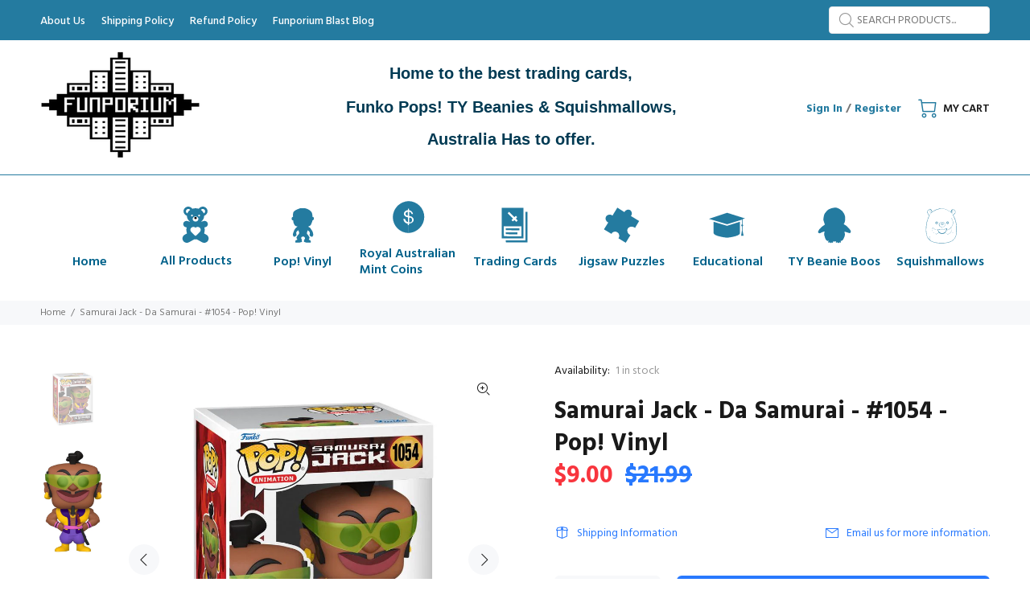

--- FILE ---
content_type: text/html; charset=utf-8
request_url: https://funporium.com.au/products/samurai-jack-da-samurai-1054-pop-vinyl
body_size: 50102
content:
<!doctype html>
<!--[if IE 9]> <html class="ie9 no-js" lang="en"> <![endif]-->
<!--[if (gt IE 9)|!(IE)]><!--> <html class="no-js" lang="en"> <!--<![endif]-->
<head>
  
<meta name="p:domain_verify" content="78beef925dbd9634cab2ca9bffebadd7"/>
  <!-- Basic page needs ================================================== -->
  <meta charset="utf-8">
  <!--[if IE]><meta http-equiv="X-UA-Compatible" content="IE=edge,chrome=1"><![endif]-->
  <meta name="viewport" content="width=device-width,initial-scale=1">
  <meta name="theme-color" content="#2879fe">
  <meta name="keywords" content="Shopify Template" />
  <meta name="author" content="p-themes">
  <link rel="canonical" href="https://funporium.com.au/products/samurai-jack-da-samurai-1054-pop-vinyl"><link rel="shortcut icon" href="//funporium.com.au/cdn/shop/files/Funporium_Capture_32c99bc4-9219-4e10-a7bb-df633ee66a9b_32x32.png?v=1613778666" type="image/png"><!-- Title and description ================================================== --><title>Samurai Jack - Da Samurai - #1054 - Pop! Vinyl
&ndash; Funporium
</title><meta name="description" content="Funko Pop! Vinyl. Samurai Jack. Da Samurai - #1054. FUN57372.   Funko Pop! Vinyls are the highly collectable highly diverse figures you see all over the globe. They have a Funko Pop! for just about every character from movies, games and television and so much more. Collect your favourites from the home of Fun, the Funp"><!-- Social meta ================================================== --><!-- /snippets/social-meta-tags.liquid -->




<meta property="og:site_name" content="Funporium">
<meta property="og:url" content="https://funporium.com.au/products/samurai-jack-da-samurai-1054-pop-vinyl">
<meta property="og:title" content="Samurai Jack - Da Samurai - #1054 - Pop! Vinyl">
<meta property="og:type" content="product">
<meta property="og:description" content="Funko Pop! Vinyl. Samurai Jack. Da Samurai - #1054. FUN57372.   Funko Pop! Vinyls are the highly collectable highly diverse figures you see all over the globe. They have a Funko Pop! for just about every character from movies, games and television and so much more. Collect your favourites from the home of Fun, the Funp">

  <meta property="og:price:amount" content="9.00">
  <meta property="og:price:currency" content="AUD">

<meta property="og:image" content="http://funporium.com.au/cdn/shop/products/FUN57372--SamuraiJack_DaSamurai_POP_GLAM-1-WEB_1200x1200.jpg?v=1630112990"><meta property="og:image" content="http://funporium.com.au/cdn/shop/products/FUN57372--SamuraiJack_DaSamurai_POP_GLAM-WEB_1200x1200.jpg?v=1630112990">
<meta property="og:image:secure_url" content="https://funporium.com.au/cdn/shop/products/FUN57372--SamuraiJack_DaSamurai_POP_GLAM-1-WEB_1200x1200.jpg?v=1630112990"><meta property="og:image:secure_url" content="https://funporium.com.au/cdn/shop/products/FUN57372--SamuraiJack_DaSamurai_POP_GLAM-WEB_1200x1200.jpg?v=1630112990">


<meta name="twitter:card" content="summary_large_image">
<meta name="twitter:title" content="Samurai Jack - Da Samurai - #1054 - Pop! Vinyl">
<meta name="twitter:description" content="Funko Pop! Vinyl. Samurai Jack. Da Samurai - #1054. FUN57372.   Funko Pop! Vinyls are the highly collectable highly diverse figures you see all over the globe. They have a Funko Pop! for just about every character from movies, games and television and so much more. Collect your favourites from the home of Fun, the Funp">
<!-- Helpers ================================================== -->

  <!-- CSS ================================================== --><link href="https://fonts.googleapis.com/css?family=Hind:100,200,300,400,500,600,700,800,900" rel="stylesheet" defer>
<link href="//funporium.com.au/cdn/shop/t/11/assets/theme.css?v=98778804416575597321761260227" rel="stylesheet" type="text/css" media="all" />

<script src="//funporium.com.au/cdn/shop/t/11/assets/jquery.min.js?v=146653844047132007351680664566" defer="defer"></script><!-- Header hook for plugins ================================================== -->
  <script>window.performance && window.performance.mark && window.performance.mark('shopify.content_for_header.start');</script><meta name="google-site-verification" content="eLOVQrGVQ3Hbjgi3dLJoXovrh316KuaMTCbjVwDigQU">
<meta name="facebook-domain-verification" content="fs1b6ly6jje4vrej0bwlfr58g79znd">
<meta id="shopify-digital-wallet" name="shopify-digital-wallet" content="/24761696337/digital_wallets/dialog">
<meta name="shopify-checkout-api-token" content="553a80a9e8ac4c590dd38786b196ddef">
<meta id="in-context-paypal-metadata" data-shop-id="24761696337" data-venmo-supported="false" data-environment="production" data-locale="en_US" data-paypal-v4="true" data-currency="AUD">
<link rel="alternate" type="application/json+oembed" href="https://funporium.com.au/products/samurai-jack-da-samurai-1054-pop-vinyl.oembed">
<script async="async" src="/checkouts/internal/preloads.js?locale=en-AU"></script>
<link rel="preconnect" href="https://shop.app" crossorigin="anonymous">
<script async="async" src="https://shop.app/checkouts/internal/preloads.js?locale=en-AU&shop_id=24761696337" crossorigin="anonymous"></script>
<script id="apple-pay-shop-capabilities" type="application/json">{"shopId":24761696337,"countryCode":"AU","currencyCode":"AUD","merchantCapabilities":["supports3DS"],"merchantId":"gid:\/\/shopify\/Shop\/24761696337","merchantName":"Funporium","requiredBillingContactFields":["postalAddress","email"],"requiredShippingContactFields":["postalAddress","email"],"shippingType":"shipping","supportedNetworks":["visa","masterCard","amex","jcb"],"total":{"type":"pending","label":"Funporium","amount":"1.00"},"shopifyPaymentsEnabled":true,"supportsSubscriptions":true}</script>
<script id="shopify-features" type="application/json">{"accessToken":"553a80a9e8ac4c590dd38786b196ddef","betas":["rich-media-storefront-analytics"],"domain":"funporium.com.au","predictiveSearch":true,"shopId":24761696337,"locale":"en"}</script>
<script>var Shopify = Shopify || {};
Shopify.shop = "nxp-seven-hills.myshopify.com";
Shopify.locale = "en";
Shopify.currency = {"active":"AUD","rate":"1.0"};
Shopify.country = "AU";
Shopify.theme = {"name":"MAIN WORKING VERSION","id":147173605698,"schema_name":"Wokiee","schema_version":"2.3.0 shopify 2.0","theme_store_id":null,"role":"main"};
Shopify.theme.handle = "null";
Shopify.theme.style = {"id":null,"handle":null};
Shopify.cdnHost = "funporium.com.au/cdn";
Shopify.routes = Shopify.routes || {};
Shopify.routes.root = "/";</script>
<script type="module">!function(o){(o.Shopify=o.Shopify||{}).modules=!0}(window);</script>
<script>!function(o){function n(){var o=[];function n(){o.push(Array.prototype.slice.apply(arguments))}return n.q=o,n}var t=o.Shopify=o.Shopify||{};t.loadFeatures=n(),t.autoloadFeatures=n()}(window);</script>
<script>
  window.ShopifyPay = window.ShopifyPay || {};
  window.ShopifyPay.apiHost = "shop.app\/pay";
  window.ShopifyPay.redirectState = null;
</script>
<script id="shop-js-analytics" type="application/json">{"pageType":"product"}</script>
<script defer="defer" async type="module" src="//funporium.com.au/cdn/shopifycloud/shop-js/modules/v2/client.init-shop-cart-sync_BN7fPSNr.en.esm.js"></script>
<script defer="defer" async type="module" src="//funporium.com.au/cdn/shopifycloud/shop-js/modules/v2/chunk.common_Cbph3Kss.esm.js"></script>
<script defer="defer" async type="module" src="//funporium.com.au/cdn/shopifycloud/shop-js/modules/v2/chunk.modal_DKumMAJ1.esm.js"></script>
<script type="module">
  await import("//funporium.com.au/cdn/shopifycloud/shop-js/modules/v2/client.init-shop-cart-sync_BN7fPSNr.en.esm.js");
await import("//funporium.com.au/cdn/shopifycloud/shop-js/modules/v2/chunk.common_Cbph3Kss.esm.js");
await import("//funporium.com.au/cdn/shopifycloud/shop-js/modules/v2/chunk.modal_DKumMAJ1.esm.js");

  window.Shopify.SignInWithShop?.initShopCartSync?.({"fedCMEnabled":true,"windoidEnabled":true});

</script>
<script>
  window.Shopify = window.Shopify || {};
  if (!window.Shopify.featureAssets) window.Shopify.featureAssets = {};
  window.Shopify.featureAssets['shop-js'] = {"shop-cart-sync":["modules/v2/client.shop-cart-sync_CJVUk8Jm.en.esm.js","modules/v2/chunk.common_Cbph3Kss.esm.js","modules/v2/chunk.modal_DKumMAJ1.esm.js"],"init-fed-cm":["modules/v2/client.init-fed-cm_7Fvt41F4.en.esm.js","modules/v2/chunk.common_Cbph3Kss.esm.js","modules/v2/chunk.modal_DKumMAJ1.esm.js"],"init-shop-email-lookup-coordinator":["modules/v2/client.init-shop-email-lookup-coordinator_Cc088_bR.en.esm.js","modules/v2/chunk.common_Cbph3Kss.esm.js","modules/v2/chunk.modal_DKumMAJ1.esm.js"],"init-windoid":["modules/v2/client.init-windoid_hPopwJRj.en.esm.js","modules/v2/chunk.common_Cbph3Kss.esm.js","modules/v2/chunk.modal_DKumMAJ1.esm.js"],"shop-button":["modules/v2/client.shop-button_B0jaPSNF.en.esm.js","modules/v2/chunk.common_Cbph3Kss.esm.js","modules/v2/chunk.modal_DKumMAJ1.esm.js"],"shop-cash-offers":["modules/v2/client.shop-cash-offers_DPIskqss.en.esm.js","modules/v2/chunk.common_Cbph3Kss.esm.js","modules/v2/chunk.modal_DKumMAJ1.esm.js"],"shop-toast-manager":["modules/v2/client.shop-toast-manager_CK7RT69O.en.esm.js","modules/v2/chunk.common_Cbph3Kss.esm.js","modules/v2/chunk.modal_DKumMAJ1.esm.js"],"init-shop-cart-sync":["modules/v2/client.init-shop-cart-sync_BN7fPSNr.en.esm.js","modules/v2/chunk.common_Cbph3Kss.esm.js","modules/v2/chunk.modal_DKumMAJ1.esm.js"],"init-customer-accounts-sign-up":["modules/v2/client.init-customer-accounts-sign-up_CfPf4CXf.en.esm.js","modules/v2/client.shop-login-button_DeIztwXF.en.esm.js","modules/v2/chunk.common_Cbph3Kss.esm.js","modules/v2/chunk.modal_DKumMAJ1.esm.js"],"pay-button":["modules/v2/client.pay-button_CgIwFSYN.en.esm.js","modules/v2/chunk.common_Cbph3Kss.esm.js","modules/v2/chunk.modal_DKumMAJ1.esm.js"],"init-customer-accounts":["modules/v2/client.init-customer-accounts_DQ3x16JI.en.esm.js","modules/v2/client.shop-login-button_DeIztwXF.en.esm.js","modules/v2/chunk.common_Cbph3Kss.esm.js","modules/v2/chunk.modal_DKumMAJ1.esm.js"],"avatar":["modules/v2/client.avatar_BTnouDA3.en.esm.js"],"init-shop-for-new-customer-accounts":["modules/v2/client.init-shop-for-new-customer-accounts_CsZy_esa.en.esm.js","modules/v2/client.shop-login-button_DeIztwXF.en.esm.js","modules/v2/chunk.common_Cbph3Kss.esm.js","modules/v2/chunk.modal_DKumMAJ1.esm.js"],"shop-follow-button":["modules/v2/client.shop-follow-button_BRMJjgGd.en.esm.js","modules/v2/chunk.common_Cbph3Kss.esm.js","modules/v2/chunk.modal_DKumMAJ1.esm.js"],"checkout-modal":["modules/v2/client.checkout-modal_B9Drz_yf.en.esm.js","modules/v2/chunk.common_Cbph3Kss.esm.js","modules/v2/chunk.modal_DKumMAJ1.esm.js"],"shop-login-button":["modules/v2/client.shop-login-button_DeIztwXF.en.esm.js","modules/v2/chunk.common_Cbph3Kss.esm.js","modules/v2/chunk.modal_DKumMAJ1.esm.js"],"lead-capture":["modules/v2/client.lead-capture_DXYzFM3R.en.esm.js","modules/v2/chunk.common_Cbph3Kss.esm.js","modules/v2/chunk.modal_DKumMAJ1.esm.js"],"shop-login":["modules/v2/client.shop-login_CA5pJqmO.en.esm.js","modules/v2/chunk.common_Cbph3Kss.esm.js","modules/v2/chunk.modal_DKumMAJ1.esm.js"],"payment-terms":["modules/v2/client.payment-terms_BxzfvcZJ.en.esm.js","modules/v2/chunk.common_Cbph3Kss.esm.js","modules/v2/chunk.modal_DKumMAJ1.esm.js"]};
</script>
<script id="__st">var __st={"a":24761696337,"offset":39600,"reqid":"4a4ba810-c48c-458c-b142-c06b33873ea5-1769897984","pageurl":"funporium.com.au\/products\/samurai-jack-da-samurai-1054-pop-vinyl","u":"3eaf70490283","p":"product","rtyp":"product","rid":6632720498769};</script>
<script>window.ShopifyPaypalV4VisibilityTracking = true;</script>
<script id="captcha-bootstrap">!function(){'use strict';const t='contact',e='account',n='new_comment',o=[[t,t],['blogs',n],['comments',n],[t,'customer']],c=[[e,'customer_login'],[e,'guest_login'],[e,'recover_customer_password'],[e,'create_customer']],r=t=>t.map((([t,e])=>`form[action*='/${t}']:not([data-nocaptcha='true']) input[name='form_type'][value='${e}']`)).join(','),a=t=>()=>t?[...document.querySelectorAll(t)].map((t=>t.form)):[];function s(){const t=[...o],e=r(t);return a(e)}const i='password',u='form_key',d=['recaptcha-v3-token','g-recaptcha-response','h-captcha-response',i],f=()=>{try{return window.sessionStorage}catch{return}},m='__shopify_v',_=t=>t.elements[u];function p(t,e,n=!1){try{const o=window.sessionStorage,c=JSON.parse(o.getItem(e)),{data:r}=function(t){const{data:e,action:n}=t;return t[m]||n?{data:e,action:n}:{data:t,action:n}}(c);for(const[e,n]of Object.entries(r))t.elements[e]&&(t.elements[e].value=n);n&&o.removeItem(e)}catch(o){console.error('form repopulation failed',{error:o})}}const l='form_type',E='cptcha';function T(t){t.dataset[E]=!0}const w=window,h=w.document,L='Shopify',v='ce_forms',y='captcha';let A=!1;((t,e)=>{const n=(g='f06e6c50-85a8-45c8-87d0-21a2b65856fe',I='https://cdn.shopify.com/shopifycloud/storefront-forms-hcaptcha/ce_storefront_forms_captcha_hcaptcha.v1.5.2.iife.js',D={infoText:'Protected by hCaptcha',privacyText:'Privacy',termsText:'Terms'},(t,e,n)=>{const o=w[L][v],c=o.bindForm;if(c)return c(t,g,e,D).then(n);var r;o.q.push([[t,g,e,D],n]),r=I,A||(h.body.append(Object.assign(h.createElement('script'),{id:'captcha-provider',async:!0,src:r})),A=!0)});var g,I,D;w[L]=w[L]||{},w[L][v]=w[L][v]||{},w[L][v].q=[],w[L][y]=w[L][y]||{},w[L][y].protect=function(t,e){n(t,void 0,e),T(t)},Object.freeze(w[L][y]),function(t,e,n,w,h,L){const[v,y,A,g]=function(t,e,n){const i=e?o:[],u=t?c:[],d=[...i,...u],f=r(d),m=r(i),_=r(d.filter((([t,e])=>n.includes(e))));return[a(f),a(m),a(_),s()]}(w,h,L),I=t=>{const e=t.target;return e instanceof HTMLFormElement?e:e&&e.form},D=t=>v().includes(t);t.addEventListener('submit',(t=>{const e=I(t);if(!e)return;const n=D(e)&&!e.dataset.hcaptchaBound&&!e.dataset.recaptchaBound,o=_(e),c=g().includes(e)&&(!o||!o.value);(n||c)&&t.preventDefault(),c&&!n&&(function(t){try{if(!f())return;!function(t){const e=f();if(!e)return;const n=_(t);if(!n)return;const o=n.value;o&&e.removeItem(o)}(t);const e=Array.from(Array(32),(()=>Math.random().toString(36)[2])).join('');!function(t,e){_(t)||t.append(Object.assign(document.createElement('input'),{type:'hidden',name:u})),t.elements[u].value=e}(t,e),function(t,e){const n=f();if(!n)return;const o=[...t.querySelectorAll(`input[type='${i}']`)].map((({name:t})=>t)),c=[...d,...o],r={};for(const[a,s]of new FormData(t).entries())c.includes(a)||(r[a]=s);n.setItem(e,JSON.stringify({[m]:1,action:t.action,data:r}))}(t,e)}catch(e){console.error('failed to persist form',e)}}(e),e.submit())}));const S=(t,e)=>{t&&!t.dataset[E]&&(n(t,e.some((e=>e===t))),T(t))};for(const o of['focusin','change'])t.addEventListener(o,(t=>{const e=I(t);D(e)&&S(e,y())}));const B=e.get('form_key'),M=e.get(l),P=B&&M;t.addEventListener('DOMContentLoaded',(()=>{const t=y();if(P)for(const e of t)e.elements[l].value===M&&p(e,B);[...new Set([...A(),...v().filter((t=>'true'===t.dataset.shopifyCaptcha))])].forEach((e=>S(e,t)))}))}(h,new URLSearchParams(w.location.search),n,t,e,['guest_login'])})(!0,!0)}();</script>
<script integrity="sha256-4kQ18oKyAcykRKYeNunJcIwy7WH5gtpwJnB7kiuLZ1E=" data-source-attribution="shopify.loadfeatures" defer="defer" src="//funporium.com.au/cdn/shopifycloud/storefront/assets/storefront/load_feature-a0a9edcb.js" crossorigin="anonymous"></script>
<script crossorigin="anonymous" defer="defer" src="//funporium.com.au/cdn/shopifycloud/storefront/assets/shopify_pay/storefront-65b4c6d7.js?v=20250812"></script>
<script data-source-attribution="shopify.dynamic_checkout.dynamic.init">var Shopify=Shopify||{};Shopify.PaymentButton=Shopify.PaymentButton||{isStorefrontPortableWallets:!0,init:function(){window.Shopify.PaymentButton.init=function(){};var t=document.createElement("script");t.src="https://funporium.com.au/cdn/shopifycloud/portable-wallets/latest/portable-wallets.en.js",t.type="module",document.head.appendChild(t)}};
</script>
<script data-source-attribution="shopify.dynamic_checkout.buyer_consent">
  function portableWalletsHideBuyerConsent(e){var t=document.getElementById("shopify-buyer-consent"),n=document.getElementById("shopify-subscription-policy-button");t&&n&&(t.classList.add("hidden"),t.setAttribute("aria-hidden","true"),n.removeEventListener("click",e))}function portableWalletsShowBuyerConsent(e){var t=document.getElementById("shopify-buyer-consent"),n=document.getElementById("shopify-subscription-policy-button");t&&n&&(t.classList.remove("hidden"),t.removeAttribute("aria-hidden"),n.addEventListener("click",e))}window.Shopify?.PaymentButton&&(window.Shopify.PaymentButton.hideBuyerConsent=portableWalletsHideBuyerConsent,window.Shopify.PaymentButton.showBuyerConsent=portableWalletsShowBuyerConsent);
</script>
<script>
  function portableWalletsCleanup(e){e&&e.src&&console.error("Failed to load portable wallets script "+e.src);var t=document.querySelectorAll("shopify-accelerated-checkout .shopify-payment-button__skeleton, shopify-accelerated-checkout-cart .wallet-cart-button__skeleton"),e=document.getElementById("shopify-buyer-consent");for(let e=0;e<t.length;e++)t[e].remove();e&&e.remove()}function portableWalletsNotLoadedAsModule(e){e instanceof ErrorEvent&&"string"==typeof e.message&&e.message.includes("import.meta")&&"string"==typeof e.filename&&e.filename.includes("portable-wallets")&&(window.removeEventListener("error",portableWalletsNotLoadedAsModule),window.Shopify.PaymentButton.failedToLoad=e,"loading"===document.readyState?document.addEventListener("DOMContentLoaded",window.Shopify.PaymentButton.init):window.Shopify.PaymentButton.init())}window.addEventListener("error",portableWalletsNotLoadedAsModule);
</script>

<script type="module" src="https://funporium.com.au/cdn/shopifycloud/portable-wallets/latest/portable-wallets.en.js" onError="portableWalletsCleanup(this)" crossorigin="anonymous"></script>
<script nomodule>
  document.addEventListener("DOMContentLoaded", portableWalletsCleanup);
</script>

<link id="shopify-accelerated-checkout-styles" rel="stylesheet" media="screen" href="https://funporium.com.au/cdn/shopifycloud/portable-wallets/latest/accelerated-checkout-backwards-compat.css" crossorigin="anonymous">
<style id="shopify-accelerated-checkout-cart">
        #shopify-buyer-consent {
  margin-top: 1em;
  display: inline-block;
  width: 100%;
}

#shopify-buyer-consent.hidden {
  display: none;
}

#shopify-subscription-policy-button {
  background: none;
  border: none;
  padding: 0;
  text-decoration: underline;
  font-size: inherit;
  cursor: pointer;
}

#shopify-subscription-policy-button::before {
  box-shadow: none;
}

      </style>
<script id="sections-script" data-sections="promo-fixed" defer="defer" src="//funporium.com.au/cdn/shop/t/11/compiled_assets/scripts.js?v=17643"></script>
<script>window.performance && window.performance.mark && window.performance.mark('shopify.content_for_header.end');</script>
  <!-- /Header hook for plugins ================================================== --><style>
    .tt-flbtn.disabled{
    opacity: 0.3;
    }
  </style>
<!-- BEGIN app block: shopify://apps/blockify-fraud-filter/blocks/app_embed/2e3e0ba5-0e70-447a-9ec5-3bf76b5ef12e --> 
 
 
    <script>
        window.blockifyShopIdentifier = "nxp-seven-hills.myshopify.com";
        window.ipBlockerMetafields = "{\"showOverlayByPass\":false,\"disableSpyExtensions\":false,\"blockUnknownBots\":false,\"activeApp\":true,\"blockByMetafield\":true,\"visitorAnalytic\":true,\"showWatermark\":true,\"token\":\"eyJhbGciOiJIUzI1NiIsInR5cCI6IkpXVCJ9.eyJzaG9wIjoibnhwLXNldmVuLWhpbGxzLm15c2hvcGlmeS5jb20iLCJpYXQiOjE3NjEyNTk4Mzh9.O_ZAGPIBtnS6VStRaPUpd6oJwzO4G8KBCNPNmgbT8Ss\"}";
        window.blockifyRules = "{\"whitelist\":[],\"blacklist\":[{\"id\":1414024,\"type\":\"1\",\"ipAddress\":\"42.81.251.13\",\"criteria\":\"1\",\"priority\":\"1\"},{\"id\":1382417,\"type\":\"1\",\"country\":\"CN\",\"criteria\":\"3\",\"priority\":\"1\"}]}";
        window.ipblockerBlockTemplate = "{\"customCss\":\"#blockify---container{--bg-blockify: #fff;position:relative}#blockify---container::after{content:'';position:absolute;inset:0;background-repeat:no-repeat !important;background-size:cover !important;background:var(--bg-blockify);z-index:0}#blockify---container #blockify---container__inner{display:flex;flex-direction:column;align-items:center;position:relative;z-index:1}#blockify---container #blockify---container__inner #blockify-block-content{display:flex;flex-direction:column;align-items:center;text-align:center}#blockify---container #blockify---container__inner #blockify-block-content #blockify-block-superTitle{display:none !important}#blockify---container #blockify---container__inner #blockify-block-content #blockify-block-title{font-size:313%;font-weight:bold;margin-top:1em}@media only screen and (min-width: 768px) and (max-width: 1199px){#blockify---container #blockify---container__inner #blockify-block-content #blockify-block-title{font-size:188%}}@media only screen and (max-width: 767px){#blockify---container #blockify---container__inner #blockify-block-content #blockify-block-title{font-size:107%}}#blockify---container #blockify---container__inner #blockify-block-content #blockify-block-description{font-size:125%;margin:1.5em;line-height:1.5}@media only screen and (min-width: 768px) and (max-width: 1199px){#blockify---container #blockify---container__inner #blockify-block-content #blockify-block-description{font-size:88%}}@media only screen and (max-width: 767px){#blockify---container #blockify---container__inner #blockify-block-content #blockify-block-description{font-size:107%}}#blockify---container #blockify---container__inner #blockify-block-content #blockify-block-description #blockify-block-text-blink{display:none !important}#blockify---container #blockify---container__inner #blockify-logo-block-image{position:relative;width:400px;height:auto;max-height:300px}@media only screen and (max-width: 767px){#blockify---container #blockify---container__inner #blockify-logo-block-image{width:200px}}#blockify---container #blockify---container__inner #blockify-logo-block-image::before{content:'';display:block;padding-bottom:56.2%}#blockify---container #blockify---container__inner #blockify-logo-block-image img{position:absolute;top:0;left:0;width:100%;height:100%;object-fit:contain}\\n\",\"logoImage\":{\"active\":true,\"value\":\"https:\/\/storage.synctrack.io\/megamind-fraud\/assets\/default-thumbnail.png\",\"altText\":\"Red octagonal stop sign with a black hand symbol in the center, indicating a warning or prohibition\"},\"superTitle\":{\"active\":false,\"text\":\"403\",\"color\":\"#899df1\"},\"title\":{\"active\":true,\"text\":\"Access Denied\",\"color\":\"#000\"},\"description\":{\"active\":true,\"text\":\"The site owner may have set restrictions that prevent you from accessing the site. Please contact the site owner for access.\",\"color\":\"#000\"},\"background\":{\"active\":true,\"value\":\"#fff\",\"type\":\"1\",\"colorFrom\":null,\"colorTo\":null}}";

        
            window.blockifyProductCollections = [162363342929,262814072913,162782871633];
        
    </script>


    <script>
        window.blockCheckoutProductData = {"id":6632720498769,"title":"Samurai Jack - Da Samurai - #1054 - Pop! Vinyl","handle":"samurai-jack-da-samurai-1054-pop-vinyl","description":"\u003cdiv style=\"text-align: center;\"\u003e\n\u003ch2 data-mce-fragment=\"1\"\u003eFunko Pop! Vinyl.\u003c\/h2\u003e\n\u003ch4 data-mce-fragment=\"1\"\u003eSamurai Jack.\u003c\/h4\u003e\n\u003ch4 data-mce-fragment=\"1\"\u003eDa Samurai - #1054.\u003c\/h4\u003e\n\u003ch4 data-mce-fragment=\"1\"\u003eFUN57372.\u003c\/h4\u003e\n\u003cp data-mce-fragment=\"1\"\u003e \u003c\/p\u003e\n\u003cp data-mce-fragment=\"1\"\u003eFunko Pop! Vinyls are the highly collectable highly diverse figures you see all over the globe. They have a Funko Pop! for just about every character from movies, games and television and so much more. Collect your favourites from the home of Fun, the Funporium.\u003c\/p\u003e\n\u003c\/div\u003e","published_at":"2021-11-01T15:08:50+11:00","created_at":"2021-08-27T13:10:03+10:00","vendor":"The Funporium","type":"","tags":["POP VINYLS","Regular ($21.99)"],"price":900,"price_min":900,"price_max":900,"available":true,"price_varies":false,"compare_at_price":2199,"compare_at_price_min":2199,"compare_at_price_max":2199,"compare_at_price_varies":false,"variants":[{"id":39482915684433,"title":"Default Title","option1":"Default Title","option2":null,"option3":null,"sku":"889698573726","requires_shipping":true,"taxable":true,"featured_image":null,"available":true,"name":"Samurai Jack - Da Samurai - #1054 - Pop! Vinyl","public_title":null,"options":["Default Title"],"price":900,"weight":0,"compare_at_price":2199,"inventory_management":"shopify","barcode":"889698573726","requires_selling_plan":false,"selling_plan_allocations":[]}],"images":["\/\/funporium.com.au\/cdn\/shop\/products\/FUN57372--SamuraiJack_DaSamurai_POP_GLAM-1-WEB.jpg?v=1630112990","\/\/funporium.com.au\/cdn\/shop\/products\/FUN57372--SamuraiJack_DaSamurai_POP_GLAM-WEB.jpg?v=1630112990"],"featured_image":"\/\/funporium.com.au\/cdn\/shop\/products\/FUN57372--SamuraiJack_DaSamurai_POP_GLAM-1-WEB.jpg?v=1630112990","options":["Title"],"media":[{"alt":"Funko Pop! Vinyl figure of Samurai Jack character Da Samurai.","id":20978857836625,"position":1,"preview_image":{"aspect_ratio":1.0,"height":900,"width":900,"src":"\/\/funporium.com.au\/cdn\/shop\/products\/FUN57372--SamuraiJack_DaSamurai_POP_GLAM-1-WEB.jpg?v=1630112990"},"aspect_ratio":1.0,"height":900,"media_type":"image","src":"\/\/funporium.com.au\/cdn\/shop\/products\/FUN57372--SamuraiJack_DaSamurai_POP_GLAM-1-WEB.jpg?v=1630112990","width":900},{"alt":"Funko Pop! Vinyl figure of Samurai Jack character Da Samurai.","id":20978857869393,"position":2,"preview_image":{"aspect_ratio":0.608,"height":900,"width":547,"src":"\/\/funporium.com.au\/cdn\/shop\/products\/FUN57372--SamuraiJack_DaSamurai_POP_GLAM-WEB.jpg?v=1630112990"},"aspect_ratio":0.608,"height":900,"media_type":"image","src":"\/\/funporium.com.au\/cdn\/shop\/products\/FUN57372--SamuraiJack_DaSamurai_POP_GLAM-WEB.jpg?v=1630112990","width":547}],"requires_selling_plan":false,"selling_plan_groups":[],"content":"\u003cdiv style=\"text-align: center;\"\u003e\n\u003ch2 data-mce-fragment=\"1\"\u003eFunko Pop! Vinyl.\u003c\/h2\u003e\n\u003ch4 data-mce-fragment=\"1\"\u003eSamurai Jack.\u003c\/h4\u003e\n\u003ch4 data-mce-fragment=\"1\"\u003eDa Samurai - #1054.\u003c\/h4\u003e\n\u003ch4 data-mce-fragment=\"1\"\u003eFUN57372.\u003c\/h4\u003e\n\u003cp data-mce-fragment=\"1\"\u003e \u003c\/p\u003e\n\u003cp data-mce-fragment=\"1\"\u003eFunko Pop! Vinyls are the highly collectable highly diverse figures you see all over the globe. They have a Funko Pop! for just about every character from movies, games and television and so much more. Collect your favourites from the home of Fun, the Funporium.\u003c\/p\u003e\n\u003c\/div\u003e"};
    </script>

<link href="https://cdn.shopify.com/extensions/019c0809-e7fb-7b67-b153-34756be9be7d/blockify-shopify-291/assets/blockify-embed.min.js" as="script" type="text/javascript" rel="preload"><link href="https://cdn.shopify.com/extensions/019c0809-e7fb-7b67-b153-34756be9be7d/blockify-shopify-291/assets/prevent-bypass-script.min.js" as="script" type="text/javascript" rel="preload">
<script type="text/javascript">
    window.blockifyBaseUrl = 'https://fraud.blockifyapp.com/s/api';
    window.blockifyPublicUrl = 'https://fraud.blockifyapp.com/s/api/public';
    window.bucketUrl = 'https://storage.synctrack.io/megamind-fraud';
    window.storefrontApiUrl  = 'https://fraud.blockifyapp.com/p/api';
</script>
<script type="text/javascript">
  window.blockifyChecking = true;
</script>
<script id="blockifyScriptByPass" type="text/javascript" src=https://cdn.shopify.com/extensions/019c0809-e7fb-7b67-b153-34756be9be7d/blockify-shopify-291/assets/prevent-bypass-script.min.js async></script>
<script id="blockifyScriptTag" type="text/javascript" src=https://cdn.shopify.com/extensions/019c0809-e7fb-7b67-b153-34756be9be7d/blockify-shopify-291/assets/blockify-embed.min.js async></script>


<!-- END app block --><!-- BEGIN app block: shopify://apps/judge-me-reviews/blocks/judgeme_core/61ccd3b1-a9f2-4160-9fe9-4fec8413e5d8 --><!-- Start of Judge.me Core -->






<link rel="dns-prefetch" href="https://cdnwidget.judge.me">
<link rel="dns-prefetch" href="https://cdn.judge.me">
<link rel="dns-prefetch" href="https://cdn1.judge.me">
<link rel="dns-prefetch" href="https://api.judge.me">

<script data-cfasync='false' class='jdgm-settings-script'>window.jdgmSettings={"pagination":5,"disable_web_reviews":false,"badge_no_review_text":"No reviews","badge_n_reviews_text":"{{ n }} review/reviews","hide_badge_preview_if_no_reviews":true,"badge_hide_text":false,"enforce_center_preview_badge":false,"widget_title":"Customer Reviews","widget_open_form_text":"Write a review","widget_close_form_text":"Cancel review","widget_refresh_page_text":"Refresh page","widget_summary_text":"Based on {{ number_of_reviews }} review/reviews","widget_no_review_text":"Be the first to write a review","widget_name_field_text":"Display name","widget_verified_name_field_text":"Verified Name (public)","widget_name_placeholder_text":"Display name","widget_required_field_error_text":"This field is required.","widget_email_field_text":"Email address","widget_verified_email_field_text":"Verified Email (private, can not be edited)","widget_email_placeholder_text":"Your email address","widget_email_field_error_text":"Please enter a valid email address.","widget_rating_field_text":"Rating","widget_review_title_field_text":"Review Title","widget_review_title_placeholder_text":"Give your review a title","widget_review_body_field_text":"Review content","widget_review_body_placeholder_text":"Start writing here...","widget_pictures_field_text":"Picture/Video (optional)","widget_submit_review_text":"Submit Review","widget_submit_verified_review_text":"Submit Verified Review","widget_submit_success_msg_with_auto_publish":"Thank you! Please refresh the page in a few moments to see your review. You can remove or edit your review by logging into \u003ca href='https://judge.me/login' target='_blank' rel='nofollow noopener'\u003eJudge.me\u003c/a\u003e","widget_submit_success_msg_no_auto_publish":"Thank you! Your review will be published as soon as it is approved by the shop admin. You can remove or edit your review by logging into \u003ca href='https://judge.me/login' target='_blank' rel='nofollow noopener'\u003eJudge.me\u003c/a\u003e","widget_show_default_reviews_out_of_total_text":"Showing {{ n_reviews_shown }} out of {{ n_reviews }} reviews.","widget_show_all_link_text":"Show all","widget_show_less_link_text":"Show less","widget_author_said_text":"{{ reviewer_name }} said:","widget_days_text":"{{ n }} days ago","widget_weeks_text":"{{ n }} week/weeks ago","widget_months_text":"{{ n }} month/months ago","widget_years_text":"{{ n }} year/years ago","widget_yesterday_text":"Yesterday","widget_today_text":"Today","widget_replied_text":"\u003e\u003e {{ shop_name }} replied:","widget_read_more_text":"Read more","widget_reviewer_name_as_initial":"","widget_rating_filter_color":"#fbcd0a","widget_rating_filter_see_all_text":"See all reviews","widget_sorting_most_recent_text":"Most Recent","widget_sorting_highest_rating_text":"Highest Rating","widget_sorting_lowest_rating_text":"Lowest Rating","widget_sorting_with_pictures_text":"Only Pictures","widget_sorting_most_helpful_text":"Most Helpful","widget_open_question_form_text":"Ask a question","widget_reviews_subtab_text":"Reviews","widget_questions_subtab_text":"Questions","widget_question_label_text":"Question","widget_answer_label_text":"Answer","widget_question_placeholder_text":"Write your question here","widget_submit_question_text":"Submit Question","widget_question_submit_success_text":"Thank you for your question! We will notify you once it gets answered.","verified_badge_text":"Verified","verified_badge_bg_color":"","verified_badge_text_color":"","verified_badge_placement":"left-of-reviewer-name","widget_review_max_height":"","widget_hide_border":false,"widget_social_share":false,"widget_thumb":false,"widget_review_location_show":false,"widget_location_format":"","all_reviews_include_out_of_store_products":true,"all_reviews_out_of_store_text":"(out of store)","all_reviews_pagination":100,"all_reviews_product_name_prefix_text":"about","enable_review_pictures":true,"enable_question_anwser":false,"widget_theme":"default","review_date_format":"dd/mm/yyyy","default_sort_method":"most-recent","widget_product_reviews_subtab_text":"Product Reviews","widget_shop_reviews_subtab_text":"Shop Reviews","widget_other_products_reviews_text":"Reviews for other products","widget_store_reviews_subtab_text":"Store reviews","widget_no_store_reviews_text":"This store hasn't received any reviews yet","widget_web_restriction_product_reviews_text":"This product hasn't received any reviews yet","widget_no_items_text":"No items found","widget_show_more_text":"Show more","widget_write_a_store_review_text":"Write a Store Review","widget_other_languages_heading":"Reviews in Other Languages","widget_translate_review_text":"Translate review to {{ language }}","widget_translating_review_text":"Translating...","widget_show_original_translation_text":"Show original ({{ language }})","widget_translate_review_failed_text":"Review couldn't be translated.","widget_translate_review_retry_text":"Retry","widget_translate_review_try_again_later_text":"Try again later","show_product_url_for_grouped_product":false,"widget_sorting_pictures_first_text":"Pictures First","show_pictures_on_all_rev_page_mobile":false,"show_pictures_on_all_rev_page_desktop":false,"floating_tab_hide_mobile_install_preference":false,"floating_tab_button_name":"★ Reviews","floating_tab_title":"Let customers speak for us","floating_tab_button_color":"","floating_tab_button_background_color":"","floating_tab_url":"","floating_tab_url_enabled":false,"floating_tab_tab_style":"text","all_reviews_text_badge_text":"Customers rate us {{ shop.metafields.judgeme.all_reviews_rating | round: 1 }}/5 based on {{ shop.metafields.judgeme.all_reviews_count }} reviews.","all_reviews_text_badge_text_branded_style":"{{ shop.metafields.judgeme.all_reviews_rating | round: 1 }} out of 5 stars based on {{ shop.metafields.judgeme.all_reviews_count }} reviews","is_all_reviews_text_badge_a_link":false,"show_stars_for_all_reviews_text_badge":false,"all_reviews_text_badge_url":"","all_reviews_text_style":"branded","all_reviews_text_color_style":"judgeme_brand_color","all_reviews_text_color":"#108474","all_reviews_text_show_jm_brand":true,"featured_carousel_show_header":true,"featured_carousel_title":"Let customers speak for us","testimonials_carousel_title":"Customers are saying","videos_carousel_title":"Real customer stories","cards_carousel_title":"Customers are saying","featured_carousel_count_text":"from {{ n }} reviews","featured_carousel_add_link_to_all_reviews_page":false,"featured_carousel_url":"","featured_carousel_show_images":true,"featured_carousel_autoslide_interval":5,"featured_carousel_arrows_on_the_sides":false,"featured_carousel_height":250,"featured_carousel_width":80,"featured_carousel_image_size":0,"featured_carousel_image_height":250,"featured_carousel_arrow_color":"#eeeeee","verified_count_badge_style":"branded","verified_count_badge_orientation":"horizontal","verified_count_badge_color_style":"judgeme_brand_color","verified_count_badge_color":"#108474","is_verified_count_badge_a_link":false,"verified_count_badge_url":"","verified_count_badge_show_jm_brand":true,"widget_rating_preset_default":5,"widget_first_sub_tab":"product-reviews","widget_show_histogram":true,"widget_histogram_use_custom_color":false,"widget_pagination_use_custom_color":false,"widget_star_use_custom_color":false,"widget_verified_badge_use_custom_color":false,"widget_write_review_use_custom_color":false,"picture_reminder_submit_button":"Upload Pictures","enable_review_videos":false,"mute_video_by_default":false,"widget_sorting_videos_first_text":"Videos First","widget_review_pending_text":"Pending","featured_carousel_items_for_large_screen":3,"social_share_options_order":"Facebook,Twitter","remove_microdata_snippet":false,"disable_json_ld":false,"enable_json_ld_products":false,"preview_badge_show_question_text":false,"preview_badge_no_question_text":"No questions","preview_badge_n_question_text":"{{ number_of_questions }} question/questions","qa_badge_show_icon":false,"qa_badge_position":"same-row","remove_judgeme_branding":false,"widget_add_search_bar":false,"widget_search_bar_placeholder":"Search","widget_sorting_verified_only_text":"Verified only","featured_carousel_theme":"default","featured_carousel_show_rating":true,"featured_carousel_show_title":true,"featured_carousel_show_body":true,"featured_carousel_show_date":false,"featured_carousel_show_reviewer":true,"featured_carousel_show_product":false,"featured_carousel_header_background_color":"#108474","featured_carousel_header_text_color":"#ffffff","featured_carousel_name_product_separator":"reviewed","featured_carousel_full_star_background":"#108474","featured_carousel_empty_star_background":"#dadada","featured_carousel_vertical_theme_background":"#f9fafb","featured_carousel_verified_badge_enable":true,"featured_carousel_verified_badge_color":"#108474","featured_carousel_border_style":"round","featured_carousel_review_line_length_limit":3,"featured_carousel_more_reviews_button_text":"Read more reviews","featured_carousel_view_product_button_text":"View product","all_reviews_page_load_reviews_on":"scroll","all_reviews_page_load_more_text":"Load More Reviews","disable_fb_tab_reviews":false,"enable_ajax_cdn_cache":false,"widget_advanced_speed_features":5,"widget_public_name_text":"displayed publicly like","default_reviewer_name":"John Smith","default_reviewer_name_has_non_latin":true,"widget_reviewer_anonymous":"Anonymous","medals_widget_title":"Judge.me Review Medals","medals_widget_background_color":"#f9fafb","medals_widget_position":"footer_all_pages","medals_widget_border_color":"#f9fafb","medals_widget_verified_text_position":"left","medals_widget_use_monochromatic_version":false,"medals_widget_elements_color":"#108474","show_reviewer_avatar":true,"widget_invalid_yt_video_url_error_text":"Not a YouTube video URL","widget_max_length_field_error_text":"Please enter no more than {0} characters.","widget_show_country_flag":false,"widget_show_collected_via_shop_app":true,"widget_verified_by_shop_badge_style":"light","widget_verified_by_shop_text":"Verified by Shop","widget_show_photo_gallery":false,"widget_load_with_code_splitting":true,"widget_ugc_install_preference":false,"widget_ugc_title":"Made by us, Shared by you","widget_ugc_subtitle":"Tag us to see your picture featured in our page","widget_ugc_arrows_color":"#ffffff","widget_ugc_primary_button_text":"Buy Now","widget_ugc_primary_button_background_color":"#108474","widget_ugc_primary_button_text_color":"#ffffff","widget_ugc_primary_button_border_width":"0","widget_ugc_primary_button_border_style":"none","widget_ugc_primary_button_border_color":"#108474","widget_ugc_primary_button_border_radius":"25","widget_ugc_secondary_button_text":"Load More","widget_ugc_secondary_button_background_color":"#ffffff","widget_ugc_secondary_button_text_color":"#108474","widget_ugc_secondary_button_border_width":"2","widget_ugc_secondary_button_border_style":"solid","widget_ugc_secondary_button_border_color":"#108474","widget_ugc_secondary_button_border_radius":"25","widget_ugc_reviews_button_text":"View Reviews","widget_ugc_reviews_button_background_color":"#ffffff","widget_ugc_reviews_button_text_color":"#108474","widget_ugc_reviews_button_border_width":"2","widget_ugc_reviews_button_border_style":"solid","widget_ugc_reviews_button_border_color":"#108474","widget_ugc_reviews_button_border_radius":"25","widget_ugc_reviews_button_link_to":"judgeme-reviews-page","widget_ugc_show_post_date":true,"widget_ugc_max_width":"800","widget_rating_metafield_value_type":true,"widget_primary_color":"#108474","widget_enable_secondary_color":false,"widget_secondary_color":"#edf5f5","widget_summary_average_rating_text":"{{ average_rating }} out of 5","widget_media_grid_title":"Customer photos \u0026 videos","widget_media_grid_see_more_text":"See more","widget_round_style":false,"widget_show_product_medals":true,"widget_verified_by_judgeme_text":"Verified by Judge.me","widget_show_store_medals":true,"widget_verified_by_judgeme_text_in_store_medals":"Verified by Judge.me","widget_media_field_exceed_quantity_message":"Sorry, we can only accept {{ max_media }} for one review.","widget_media_field_exceed_limit_message":"{{ file_name }} is too large, please select a {{ media_type }} less than {{ size_limit }}MB.","widget_review_submitted_text":"Review Submitted!","widget_question_submitted_text":"Question Submitted!","widget_close_form_text_question":"Cancel","widget_write_your_answer_here_text":"Write your answer here","widget_enabled_branded_link":true,"widget_show_collected_by_judgeme":true,"widget_reviewer_name_color":"","widget_write_review_text_color":"","widget_write_review_bg_color":"","widget_collected_by_judgeme_text":"collected by Judge.me","widget_pagination_type":"standard","widget_load_more_text":"Load More","widget_load_more_color":"#108474","widget_full_review_text":"Full Review","widget_read_more_reviews_text":"Read More Reviews","widget_read_questions_text":"Read Questions","widget_questions_and_answers_text":"Questions \u0026 Answers","widget_verified_by_text":"Verified by","widget_verified_text":"Verified","widget_number_of_reviews_text":"{{ number_of_reviews }} reviews","widget_back_button_text":"Back","widget_next_button_text":"Next","widget_custom_forms_filter_button":"Filters","custom_forms_style":"horizontal","widget_show_review_information":false,"how_reviews_are_collected":"How reviews are collected?","widget_show_review_keywords":false,"widget_gdpr_statement":"How we use your data: We'll only contact you about the review you left, and only if necessary. By submitting your review, you agree to Judge.me's \u003ca href='https://judge.me/terms' target='_blank' rel='nofollow noopener'\u003eterms\u003c/a\u003e, \u003ca href='https://judge.me/privacy' target='_blank' rel='nofollow noopener'\u003eprivacy\u003c/a\u003e and \u003ca href='https://judge.me/content-policy' target='_blank' rel='nofollow noopener'\u003econtent\u003c/a\u003e policies.","widget_multilingual_sorting_enabled":false,"widget_translate_review_content_enabled":false,"widget_translate_review_content_method":"manual","popup_widget_review_selection":"automatically_with_pictures","popup_widget_round_border_style":true,"popup_widget_show_title":true,"popup_widget_show_body":true,"popup_widget_show_reviewer":false,"popup_widget_show_product":true,"popup_widget_show_pictures":true,"popup_widget_use_review_picture":true,"popup_widget_show_on_home_page":true,"popup_widget_show_on_product_page":true,"popup_widget_show_on_collection_page":true,"popup_widget_show_on_cart_page":true,"popup_widget_position":"bottom_left","popup_widget_first_review_delay":5,"popup_widget_duration":5,"popup_widget_interval":5,"popup_widget_review_count":5,"popup_widget_hide_on_mobile":true,"review_snippet_widget_round_border_style":true,"review_snippet_widget_card_color":"#FFFFFF","review_snippet_widget_slider_arrows_background_color":"#FFFFFF","review_snippet_widget_slider_arrows_color":"#000000","review_snippet_widget_star_color":"#108474","show_product_variant":false,"all_reviews_product_variant_label_text":"Variant: ","widget_show_verified_branding":true,"widget_ai_summary_title":"Customers say","widget_ai_summary_disclaimer":"AI-powered review summary based on recent customer reviews","widget_show_ai_summary":false,"widget_show_ai_summary_bg":false,"widget_show_review_title_input":true,"redirect_reviewers_invited_via_email":"external_form","request_store_review_after_product_review":false,"request_review_other_products_in_order":false,"review_form_color_scheme":"default","review_form_corner_style":"square","review_form_star_color":{},"review_form_text_color":"#333333","review_form_background_color":"#ffffff","review_form_field_background_color":"#fafafa","review_form_button_color":{},"review_form_button_text_color":"#ffffff","review_form_modal_overlay_color":"#000000","review_content_screen_title_text":"How would you rate this product?","review_content_introduction_text":"We would love it if you would share a bit about your experience.","store_review_form_title_text":"How would you rate this store?","store_review_form_introduction_text":"We would love it if you would share a bit about your experience.","show_review_guidance_text":true,"one_star_review_guidance_text":"Poor","five_star_review_guidance_text":"Great","customer_information_screen_title_text":"About you","customer_information_introduction_text":"Please tell us more about you.","custom_questions_screen_title_text":"Your experience in more detail","custom_questions_introduction_text":"Here are a few questions to help us understand more about your experience.","review_submitted_screen_title_text":"Thanks for your review!","review_submitted_screen_thank_you_text":"We are processing it and it will appear on the store soon.","review_submitted_screen_email_verification_text":"Please confirm your email by clicking the link we just sent you. This helps us keep reviews authentic.","review_submitted_request_store_review_text":"Would you like to share your experience of shopping with us?","review_submitted_review_other_products_text":"Would you like to review these products?","store_review_screen_title_text":"Would you like to share your experience of shopping with us?","store_review_introduction_text":"We value your feedback and use it to improve. Please share any thoughts or suggestions you have.","reviewer_media_screen_title_picture_text":"Share a picture","reviewer_media_introduction_picture_text":"Upload a photo to support your review.","reviewer_media_screen_title_video_text":"Share a video","reviewer_media_introduction_video_text":"Upload a video to support your review.","reviewer_media_screen_title_picture_or_video_text":"Share a picture or video","reviewer_media_introduction_picture_or_video_text":"Upload a photo or video to support your review.","reviewer_media_youtube_url_text":"Paste your Youtube URL here","advanced_settings_next_step_button_text":"Next","advanced_settings_close_review_button_text":"Close","modal_write_review_flow":false,"write_review_flow_required_text":"Required","write_review_flow_privacy_message_text":"We respect your privacy.","write_review_flow_anonymous_text":"Post review as anonymous","write_review_flow_visibility_text":"This won't be visible to other customers.","write_review_flow_multiple_selection_help_text":"Select as many as you like","write_review_flow_single_selection_help_text":"Select one option","write_review_flow_required_field_error_text":"This field is required","write_review_flow_invalid_email_error_text":"Please enter a valid email address","write_review_flow_max_length_error_text":"Max. {{ max_length }} characters.","write_review_flow_media_upload_text":"\u003cb\u003eClick to upload\u003c/b\u003e or drag and drop","write_review_flow_gdpr_statement":"We'll only contact you about your review if necessary. By submitting your review, you agree to our \u003ca href='https://judge.me/terms' target='_blank' rel='nofollow noopener'\u003eterms and conditions\u003c/a\u003e and \u003ca href='https://judge.me/privacy' target='_blank' rel='nofollow noopener'\u003eprivacy policy\u003c/a\u003e.","rating_only_reviews_enabled":false,"show_negative_reviews_help_screen":false,"new_review_flow_help_screen_rating_threshold":3,"negative_review_resolution_screen_title_text":"Tell us more","negative_review_resolution_text":"Your experience matters to us. If there were issues with your purchase, we're here to help. Feel free to reach out to us, we'd love the opportunity to make things right.","negative_review_resolution_button_text":"Contact us","negative_review_resolution_proceed_with_review_text":"Leave a review","negative_review_resolution_subject":"Issue with purchase from {{ shop_name }}.{{ order_name }}","preview_badge_collection_page_install_status":false,"widget_review_custom_css":"","preview_badge_custom_css":"","preview_badge_stars_count":"5-stars","featured_carousel_custom_css":"","floating_tab_custom_css":"","all_reviews_widget_custom_css":"","medals_widget_custom_css":"","verified_badge_custom_css":"","all_reviews_text_custom_css":"","transparency_badges_collected_via_store_invite":false,"transparency_badges_from_another_provider":false,"transparency_badges_collected_from_store_visitor":false,"transparency_badges_collected_by_verified_review_provider":false,"transparency_badges_earned_reward":false,"transparency_badges_collected_via_store_invite_text":"Review collected via store invitation","transparency_badges_from_another_provider_text":"Review collected from another provider","transparency_badges_collected_from_store_visitor_text":"Review collected from a store visitor","transparency_badges_written_in_google_text":"Review written in Google","transparency_badges_written_in_etsy_text":"Review written in Etsy","transparency_badges_written_in_shop_app_text":"Review written in Shop App","transparency_badges_earned_reward_text":"Review earned a reward for future purchase","product_review_widget_per_page":10,"widget_store_review_label_text":"Review about the store","checkout_comment_extension_title_on_product_page":"Customer Comments","checkout_comment_extension_num_latest_comment_show":5,"checkout_comment_extension_format":"name_and_timestamp","checkout_comment_customer_name":"last_initial","checkout_comment_comment_notification":true,"preview_badge_collection_page_install_preference":false,"preview_badge_home_page_install_preference":false,"preview_badge_product_page_install_preference":false,"review_widget_install_preference":"","review_carousel_install_preference":false,"floating_reviews_tab_install_preference":"none","verified_reviews_count_badge_install_preference":false,"all_reviews_text_install_preference":false,"review_widget_best_location":false,"judgeme_medals_install_preference":false,"review_widget_revamp_enabled":false,"review_widget_qna_enabled":false,"review_widget_header_theme":"minimal","review_widget_widget_title_enabled":true,"review_widget_header_text_size":"medium","review_widget_header_text_weight":"regular","review_widget_average_rating_style":"compact","review_widget_bar_chart_enabled":true,"review_widget_bar_chart_type":"numbers","review_widget_bar_chart_style":"standard","review_widget_expanded_media_gallery_enabled":false,"review_widget_reviews_section_theme":"standard","review_widget_image_style":"thumbnails","review_widget_review_image_ratio":"square","review_widget_stars_size":"medium","review_widget_verified_badge":"standard_text","review_widget_review_title_text_size":"medium","review_widget_review_text_size":"medium","review_widget_review_text_length":"medium","review_widget_number_of_columns_desktop":3,"review_widget_carousel_transition_speed":5,"review_widget_custom_questions_answers_display":"always","review_widget_button_text_color":"#FFFFFF","review_widget_text_color":"#000000","review_widget_lighter_text_color":"#7B7B7B","review_widget_corner_styling":"soft","review_widget_review_word_singular":"review","review_widget_review_word_plural":"reviews","review_widget_voting_label":"Helpful?","review_widget_shop_reply_label":"Reply from {{ shop_name }}:","review_widget_filters_title":"Filters","qna_widget_question_word_singular":"Question","qna_widget_question_word_plural":"Questions","qna_widget_answer_reply_label":"Answer from {{ answerer_name }}:","qna_content_screen_title_text":"Ask a question about this product","qna_widget_question_required_field_error_text":"Please enter your question.","qna_widget_flow_gdpr_statement":"We'll only contact you about your question if necessary. By submitting your question, you agree to our \u003ca href='https://judge.me/terms' target='_blank' rel='nofollow noopener'\u003eterms and conditions\u003c/a\u003e and \u003ca href='https://judge.me/privacy' target='_blank' rel='nofollow noopener'\u003eprivacy policy\u003c/a\u003e.","qna_widget_question_submitted_text":"Thanks for your question!","qna_widget_close_form_text_question":"Close","qna_widget_question_submit_success_text":"We’ll notify you by email when your question is answered.","all_reviews_widget_v2025_enabled":false,"all_reviews_widget_v2025_header_theme":"default","all_reviews_widget_v2025_widget_title_enabled":true,"all_reviews_widget_v2025_header_text_size":"medium","all_reviews_widget_v2025_header_text_weight":"regular","all_reviews_widget_v2025_average_rating_style":"compact","all_reviews_widget_v2025_bar_chart_enabled":true,"all_reviews_widget_v2025_bar_chart_type":"numbers","all_reviews_widget_v2025_bar_chart_style":"standard","all_reviews_widget_v2025_expanded_media_gallery_enabled":false,"all_reviews_widget_v2025_show_store_medals":true,"all_reviews_widget_v2025_show_photo_gallery":true,"all_reviews_widget_v2025_show_review_keywords":false,"all_reviews_widget_v2025_show_ai_summary":false,"all_reviews_widget_v2025_show_ai_summary_bg":false,"all_reviews_widget_v2025_add_search_bar":false,"all_reviews_widget_v2025_default_sort_method":"most-recent","all_reviews_widget_v2025_reviews_per_page":10,"all_reviews_widget_v2025_reviews_section_theme":"default","all_reviews_widget_v2025_image_style":"thumbnails","all_reviews_widget_v2025_review_image_ratio":"square","all_reviews_widget_v2025_stars_size":"medium","all_reviews_widget_v2025_verified_badge":"bold_badge","all_reviews_widget_v2025_review_title_text_size":"medium","all_reviews_widget_v2025_review_text_size":"medium","all_reviews_widget_v2025_review_text_length":"medium","all_reviews_widget_v2025_number_of_columns_desktop":3,"all_reviews_widget_v2025_carousel_transition_speed":5,"all_reviews_widget_v2025_custom_questions_answers_display":"always","all_reviews_widget_v2025_show_product_variant":false,"all_reviews_widget_v2025_show_reviewer_avatar":true,"all_reviews_widget_v2025_reviewer_name_as_initial":"","all_reviews_widget_v2025_review_location_show":false,"all_reviews_widget_v2025_location_format":"","all_reviews_widget_v2025_show_country_flag":false,"all_reviews_widget_v2025_verified_by_shop_badge_style":"light","all_reviews_widget_v2025_social_share":false,"all_reviews_widget_v2025_social_share_options_order":"Facebook,Twitter,LinkedIn,Pinterest","all_reviews_widget_v2025_pagination_type":"standard","all_reviews_widget_v2025_button_text_color":"#FFFFFF","all_reviews_widget_v2025_text_color":"#000000","all_reviews_widget_v2025_lighter_text_color":"#7B7B7B","all_reviews_widget_v2025_corner_styling":"soft","all_reviews_widget_v2025_title":"Customer reviews","all_reviews_widget_v2025_ai_summary_title":"Customers say about this store","all_reviews_widget_v2025_no_review_text":"Be the first to write a review","platform":"shopify","branding_url":"https://app.judge.me/reviews/stores/funporium.com.au","branding_text":"Powered by Judge.me","locale":"en","reply_name":"Funporium","widget_version":"3.0","footer":true,"autopublish":true,"review_dates":true,"enable_custom_form":false,"shop_use_review_site":true,"shop_locale":"en","enable_multi_locales_translations":true,"show_review_title_input":true,"review_verification_email_status":"always","can_be_branded":true,"reply_name_text":"Funporium"};</script> <style class='jdgm-settings-style'>.jdgm-xx{left:0}:root{--jdgm-primary-color: #108474;--jdgm-secondary-color: rgba(16,132,116,0.1);--jdgm-star-color: #108474;--jdgm-write-review-text-color: white;--jdgm-write-review-bg-color: #108474;--jdgm-paginate-color: #108474;--jdgm-border-radius: 0;--jdgm-reviewer-name-color: #108474}.jdgm-histogram__bar-content{background-color:#108474}.jdgm-rev[data-verified-buyer=true] .jdgm-rev__icon.jdgm-rev__icon:after,.jdgm-rev__buyer-badge.jdgm-rev__buyer-badge{color:white;background-color:#108474}.jdgm-review-widget--small .jdgm-gallery.jdgm-gallery .jdgm-gallery__thumbnail-link:nth-child(8) .jdgm-gallery__thumbnail-wrapper.jdgm-gallery__thumbnail-wrapper:before{content:"See more"}@media only screen and (min-width: 768px){.jdgm-gallery.jdgm-gallery .jdgm-gallery__thumbnail-link:nth-child(8) .jdgm-gallery__thumbnail-wrapper.jdgm-gallery__thumbnail-wrapper:before{content:"See more"}}.jdgm-prev-badge[data-average-rating='0.00']{display:none !important}.jdgm-author-all-initials{display:none !important}.jdgm-author-last-initial{display:none !important}.jdgm-rev-widg__title{visibility:hidden}.jdgm-rev-widg__summary-text{visibility:hidden}.jdgm-prev-badge__text{visibility:hidden}.jdgm-rev__prod-link-prefix:before{content:'about'}.jdgm-rev__variant-label:before{content:'Variant: '}.jdgm-rev__out-of-store-text:before{content:'(out of store)'}@media only screen and (min-width: 768px){.jdgm-rev__pics .jdgm-rev_all-rev-page-picture-separator,.jdgm-rev__pics .jdgm-rev__product-picture{display:none}}@media only screen and (max-width: 768px){.jdgm-rev__pics .jdgm-rev_all-rev-page-picture-separator,.jdgm-rev__pics .jdgm-rev__product-picture{display:none}}.jdgm-preview-badge[data-template="product"]{display:none !important}.jdgm-preview-badge[data-template="collection"]{display:none !important}.jdgm-preview-badge[data-template="index"]{display:none !important}.jdgm-review-widget[data-from-snippet="true"]{display:none !important}.jdgm-verified-count-badget[data-from-snippet="true"]{display:none !important}.jdgm-carousel-wrapper[data-from-snippet="true"]{display:none !important}.jdgm-all-reviews-text[data-from-snippet="true"]{display:none !important}.jdgm-medals-section[data-from-snippet="true"]{display:none !important}.jdgm-ugc-media-wrapper[data-from-snippet="true"]{display:none !important}.jdgm-rev__transparency-badge[data-badge-type="review_collected_via_store_invitation"]{display:none !important}.jdgm-rev__transparency-badge[data-badge-type="review_collected_from_another_provider"]{display:none !important}.jdgm-rev__transparency-badge[data-badge-type="review_collected_from_store_visitor"]{display:none !important}.jdgm-rev__transparency-badge[data-badge-type="review_written_in_etsy"]{display:none !important}.jdgm-rev__transparency-badge[data-badge-type="review_written_in_google_business"]{display:none !important}.jdgm-rev__transparency-badge[data-badge-type="review_written_in_shop_app"]{display:none !important}.jdgm-rev__transparency-badge[data-badge-type="review_earned_for_future_purchase"]{display:none !important}.jdgm-review-snippet-widget .jdgm-rev-snippet-widget__cards-container .jdgm-rev-snippet-card{border-radius:8px;background:#fff}.jdgm-review-snippet-widget .jdgm-rev-snippet-widget__cards-container .jdgm-rev-snippet-card__rev-rating .jdgm-star{color:#108474}.jdgm-review-snippet-widget .jdgm-rev-snippet-widget__prev-btn,.jdgm-review-snippet-widget .jdgm-rev-snippet-widget__next-btn{border-radius:50%;background:#fff}.jdgm-review-snippet-widget .jdgm-rev-snippet-widget__prev-btn>svg,.jdgm-review-snippet-widget .jdgm-rev-snippet-widget__next-btn>svg{fill:#000}.jdgm-full-rev-modal.rev-snippet-widget .jm-mfp-container .jm-mfp-content,.jdgm-full-rev-modal.rev-snippet-widget .jm-mfp-container .jdgm-full-rev__icon,.jdgm-full-rev-modal.rev-snippet-widget .jm-mfp-container .jdgm-full-rev__pic-img,.jdgm-full-rev-modal.rev-snippet-widget .jm-mfp-container .jdgm-full-rev__reply{border-radius:8px}.jdgm-full-rev-modal.rev-snippet-widget .jm-mfp-container .jdgm-full-rev[data-verified-buyer="true"] .jdgm-full-rev__icon::after{border-radius:8px}.jdgm-full-rev-modal.rev-snippet-widget .jm-mfp-container .jdgm-full-rev .jdgm-rev__buyer-badge{border-radius:calc( 8px / 2 )}.jdgm-full-rev-modal.rev-snippet-widget .jm-mfp-container .jdgm-full-rev .jdgm-full-rev__replier::before{content:'Funporium'}.jdgm-full-rev-modal.rev-snippet-widget .jm-mfp-container .jdgm-full-rev .jdgm-full-rev__product-button{border-radius:calc( 8px * 6 )}
</style> <style class='jdgm-settings-style'></style>

  
  
  
  <style class='jdgm-miracle-styles'>
  @-webkit-keyframes jdgm-spin{0%{-webkit-transform:rotate(0deg);-ms-transform:rotate(0deg);transform:rotate(0deg)}100%{-webkit-transform:rotate(359deg);-ms-transform:rotate(359deg);transform:rotate(359deg)}}@keyframes jdgm-spin{0%{-webkit-transform:rotate(0deg);-ms-transform:rotate(0deg);transform:rotate(0deg)}100%{-webkit-transform:rotate(359deg);-ms-transform:rotate(359deg);transform:rotate(359deg)}}@font-face{font-family:'JudgemeStar';src:url("[data-uri]") format("woff");font-weight:normal;font-style:normal}.jdgm-star{font-family:'JudgemeStar';display:inline !important;text-decoration:none !important;padding:0 4px 0 0 !important;margin:0 !important;font-weight:bold;opacity:1;-webkit-font-smoothing:antialiased;-moz-osx-font-smoothing:grayscale}.jdgm-star:hover{opacity:1}.jdgm-star:last-of-type{padding:0 !important}.jdgm-star.jdgm--on:before{content:"\e000"}.jdgm-star.jdgm--off:before{content:"\e001"}.jdgm-star.jdgm--half:before{content:"\e002"}.jdgm-widget *{margin:0;line-height:1.4;-webkit-box-sizing:border-box;-moz-box-sizing:border-box;box-sizing:border-box;-webkit-overflow-scrolling:touch}.jdgm-hidden{display:none !important;visibility:hidden !important}.jdgm-temp-hidden{display:none}.jdgm-spinner{width:40px;height:40px;margin:auto;border-radius:50%;border-top:2px solid #eee;border-right:2px solid #eee;border-bottom:2px solid #eee;border-left:2px solid #ccc;-webkit-animation:jdgm-spin 0.8s infinite linear;animation:jdgm-spin 0.8s infinite linear}.jdgm-spinner:empty{display:block}.jdgm-prev-badge{display:block !important}

</style>


  
  
   


<script data-cfasync='false' class='jdgm-script'>
!function(e){window.jdgm=window.jdgm||{},jdgm.CDN_HOST="https://cdnwidget.judge.me/",jdgm.CDN_HOST_ALT="https://cdn2.judge.me/cdn/widget_frontend/",jdgm.API_HOST="https://api.judge.me/",jdgm.CDN_BASE_URL="https://cdn.shopify.com/extensions/019c1033-b3a9-7ad3-b9bf-61b1f669de2a/judgeme-extensions-330/assets/",
jdgm.docReady=function(d){(e.attachEvent?"complete"===e.readyState:"loading"!==e.readyState)?
setTimeout(d,0):e.addEventListener("DOMContentLoaded",d)},jdgm.loadCSS=function(d,t,o,a){
!o&&jdgm.loadCSS.requestedUrls.indexOf(d)>=0||(jdgm.loadCSS.requestedUrls.push(d),
(a=e.createElement("link")).rel="stylesheet",a.class="jdgm-stylesheet",a.media="nope!",
a.href=d,a.onload=function(){this.media="all",t&&setTimeout(t)},e.body.appendChild(a))},
jdgm.loadCSS.requestedUrls=[],jdgm.loadJS=function(e,d){var t=new XMLHttpRequest;
t.onreadystatechange=function(){4===t.readyState&&(Function(t.response)(),d&&d(t.response))},
t.open("GET",e),t.onerror=function(){if(e.indexOf(jdgm.CDN_HOST)===0&&jdgm.CDN_HOST_ALT!==jdgm.CDN_HOST){var f=e.replace(jdgm.CDN_HOST,jdgm.CDN_HOST_ALT);jdgm.loadJS(f,d)}},t.send()},jdgm.docReady((function(){(window.jdgmLoadCSS||e.querySelectorAll(
".jdgm-widget, .jdgm-all-reviews-page").length>0)&&(jdgmSettings.widget_load_with_code_splitting?
parseFloat(jdgmSettings.widget_version)>=3?jdgm.loadCSS(jdgm.CDN_HOST+"widget_v3/base.css"):
jdgm.loadCSS(jdgm.CDN_HOST+"widget/base.css"):jdgm.loadCSS(jdgm.CDN_HOST+"shopify_v2.css"),
jdgm.loadJS(jdgm.CDN_HOST+"loa"+"der.js"))}))}(document);
</script>
<noscript><link rel="stylesheet" type="text/css" media="all" href="https://cdnwidget.judge.me/shopify_v2.css"></noscript>

<!-- BEGIN app snippet: theme_fix_tags --><script>
  (function() {
    var jdgmThemeFixes = null;
    if (!jdgmThemeFixes) return;
    var thisThemeFix = jdgmThemeFixes[Shopify.theme.id];
    if (!thisThemeFix) return;

    if (thisThemeFix.html) {
      document.addEventListener("DOMContentLoaded", function() {
        var htmlDiv = document.createElement('div');
        htmlDiv.classList.add('jdgm-theme-fix-html');
        htmlDiv.innerHTML = thisThemeFix.html;
        document.body.append(htmlDiv);
      });
    };

    if (thisThemeFix.css) {
      var styleTag = document.createElement('style');
      styleTag.classList.add('jdgm-theme-fix-style');
      styleTag.innerHTML = thisThemeFix.css;
      document.head.append(styleTag);
    };

    if (thisThemeFix.js) {
      var scriptTag = document.createElement('script');
      scriptTag.classList.add('jdgm-theme-fix-script');
      scriptTag.innerHTML = thisThemeFix.js;
      document.head.append(scriptTag);
    };
  })();
</script>
<!-- END app snippet -->
<!-- End of Judge.me Core -->



<!-- END app block --><!-- BEGIN app block: shopify://apps/sc-easy-redirects/blocks/app/be3f8dbd-5d43-46b4-ba43-2d65046054c2 -->
    <!-- common for all pages -->
    
    
        
            <script src="https://cdn.shopify.com/extensions/264f3360-3201-4ab7-9087-2c63466c86a3/sc-easy-redirects-5/assets/esc-redirect-app.js" async></script>
        
    




<!-- END app block --><script src="https://cdn.shopify.com/extensions/019c1033-b3a9-7ad3-b9bf-61b1f669de2a/judgeme-extensions-330/assets/loader.js" type="text/javascript" defer="defer"></script>
<link href="https://monorail-edge.shopifysvc.com" rel="dns-prefetch">
<script>(function(){if ("sendBeacon" in navigator && "performance" in window) {try {var session_token_from_headers = performance.getEntriesByType('navigation')[0].serverTiming.find(x => x.name == '_s').description;} catch {var session_token_from_headers = undefined;}var session_cookie_matches = document.cookie.match(/_shopify_s=([^;]*)/);var session_token_from_cookie = session_cookie_matches && session_cookie_matches.length === 2 ? session_cookie_matches[1] : "";var session_token = session_token_from_headers || session_token_from_cookie || "";function handle_abandonment_event(e) {var entries = performance.getEntries().filter(function(entry) {return /monorail-edge.shopifysvc.com/.test(entry.name);});if (!window.abandonment_tracked && entries.length === 0) {window.abandonment_tracked = true;var currentMs = Date.now();var navigation_start = performance.timing.navigationStart;var payload = {shop_id: 24761696337,url: window.location.href,navigation_start,duration: currentMs - navigation_start,session_token,page_type: "product"};window.navigator.sendBeacon("https://monorail-edge.shopifysvc.com/v1/produce", JSON.stringify({schema_id: "online_store_buyer_site_abandonment/1.1",payload: payload,metadata: {event_created_at_ms: currentMs,event_sent_at_ms: currentMs}}));}}window.addEventListener('pagehide', handle_abandonment_event);}}());</script>
<script id="web-pixels-manager-setup">(function e(e,d,r,n,o){if(void 0===o&&(o={}),!Boolean(null===(a=null===(i=window.Shopify)||void 0===i?void 0:i.analytics)||void 0===a?void 0:a.replayQueue)){var i,a;window.Shopify=window.Shopify||{};var t=window.Shopify;t.analytics=t.analytics||{};var s=t.analytics;s.replayQueue=[],s.publish=function(e,d,r){return s.replayQueue.push([e,d,r]),!0};try{self.performance.mark("wpm:start")}catch(e){}var l=function(){var e={modern:/Edge?\/(1{2}[4-9]|1[2-9]\d|[2-9]\d{2}|\d{4,})\.\d+(\.\d+|)|Firefox\/(1{2}[4-9]|1[2-9]\d|[2-9]\d{2}|\d{4,})\.\d+(\.\d+|)|Chrom(ium|e)\/(9{2}|\d{3,})\.\d+(\.\d+|)|(Maci|X1{2}).+ Version\/(15\.\d+|(1[6-9]|[2-9]\d|\d{3,})\.\d+)([,.]\d+|)( \(\w+\)|)( Mobile\/\w+|) Safari\/|Chrome.+OPR\/(9{2}|\d{3,})\.\d+\.\d+|(CPU[ +]OS|iPhone[ +]OS|CPU[ +]iPhone|CPU IPhone OS|CPU iPad OS)[ +]+(15[._]\d+|(1[6-9]|[2-9]\d|\d{3,})[._]\d+)([._]\d+|)|Android:?[ /-](13[3-9]|1[4-9]\d|[2-9]\d{2}|\d{4,})(\.\d+|)(\.\d+|)|Android.+Firefox\/(13[5-9]|1[4-9]\d|[2-9]\d{2}|\d{4,})\.\d+(\.\d+|)|Android.+Chrom(ium|e)\/(13[3-9]|1[4-9]\d|[2-9]\d{2}|\d{4,})\.\d+(\.\d+|)|SamsungBrowser\/([2-9]\d|\d{3,})\.\d+/,legacy:/Edge?\/(1[6-9]|[2-9]\d|\d{3,})\.\d+(\.\d+|)|Firefox\/(5[4-9]|[6-9]\d|\d{3,})\.\d+(\.\d+|)|Chrom(ium|e)\/(5[1-9]|[6-9]\d|\d{3,})\.\d+(\.\d+|)([\d.]+$|.*Safari\/(?![\d.]+ Edge\/[\d.]+$))|(Maci|X1{2}).+ Version\/(10\.\d+|(1[1-9]|[2-9]\d|\d{3,})\.\d+)([,.]\d+|)( \(\w+\)|)( Mobile\/\w+|) Safari\/|Chrome.+OPR\/(3[89]|[4-9]\d|\d{3,})\.\d+\.\d+|(CPU[ +]OS|iPhone[ +]OS|CPU[ +]iPhone|CPU IPhone OS|CPU iPad OS)[ +]+(10[._]\d+|(1[1-9]|[2-9]\d|\d{3,})[._]\d+)([._]\d+|)|Android:?[ /-](13[3-9]|1[4-9]\d|[2-9]\d{2}|\d{4,})(\.\d+|)(\.\d+|)|Mobile Safari.+OPR\/([89]\d|\d{3,})\.\d+\.\d+|Android.+Firefox\/(13[5-9]|1[4-9]\d|[2-9]\d{2}|\d{4,})\.\d+(\.\d+|)|Android.+Chrom(ium|e)\/(13[3-9]|1[4-9]\d|[2-9]\d{2}|\d{4,})\.\d+(\.\d+|)|Android.+(UC? ?Browser|UCWEB|U3)[ /]?(15\.([5-9]|\d{2,})|(1[6-9]|[2-9]\d|\d{3,})\.\d+)\.\d+|SamsungBrowser\/(5\.\d+|([6-9]|\d{2,})\.\d+)|Android.+MQ{2}Browser\/(14(\.(9|\d{2,})|)|(1[5-9]|[2-9]\d|\d{3,})(\.\d+|))(\.\d+|)|K[Aa][Ii]OS\/(3\.\d+|([4-9]|\d{2,})\.\d+)(\.\d+|)/},d=e.modern,r=e.legacy,n=navigator.userAgent;return n.match(d)?"modern":n.match(r)?"legacy":"unknown"}(),u="modern"===l?"modern":"legacy",c=(null!=n?n:{modern:"",legacy:""})[u],f=function(e){return[e.baseUrl,"/wpm","/b",e.hashVersion,"modern"===e.buildTarget?"m":"l",".js"].join("")}({baseUrl:d,hashVersion:r,buildTarget:u}),m=function(e){var d=e.version,r=e.bundleTarget,n=e.surface,o=e.pageUrl,i=e.monorailEndpoint;return{emit:function(e){var a=e.status,t=e.errorMsg,s=(new Date).getTime(),l=JSON.stringify({metadata:{event_sent_at_ms:s},events:[{schema_id:"web_pixels_manager_load/3.1",payload:{version:d,bundle_target:r,page_url:o,status:a,surface:n,error_msg:t},metadata:{event_created_at_ms:s}}]});if(!i)return console&&console.warn&&console.warn("[Web Pixels Manager] No Monorail endpoint provided, skipping logging."),!1;try{return self.navigator.sendBeacon.bind(self.navigator)(i,l)}catch(e){}var u=new XMLHttpRequest;try{return u.open("POST",i,!0),u.setRequestHeader("Content-Type","text/plain"),u.send(l),!0}catch(e){return console&&console.warn&&console.warn("[Web Pixels Manager] Got an unhandled error while logging to Monorail."),!1}}}}({version:r,bundleTarget:l,surface:e.surface,pageUrl:self.location.href,monorailEndpoint:e.monorailEndpoint});try{o.browserTarget=l,function(e){var d=e.src,r=e.async,n=void 0===r||r,o=e.onload,i=e.onerror,a=e.sri,t=e.scriptDataAttributes,s=void 0===t?{}:t,l=document.createElement("script"),u=document.querySelector("head"),c=document.querySelector("body");if(l.async=n,l.src=d,a&&(l.integrity=a,l.crossOrigin="anonymous"),s)for(var f in s)if(Object.prototype.hasOwnProperty.call(s,f))try{l.dataset[f]=s[f]}catch(e){}if(o&&l.addEventListener("load",o),i&&l.addEventListener("error",i),u)u.appendChild(l);else{if(!c)throw new Error("Did not find a head or body element to append the script");c.appendChild(l)}}({src:f,async:!0,onload:function(){if(!function(){var e,d;return Boolean(null===(d=null===(e=window.Shopify)||void 0===e?void 0:e.analytics)||void 0===d?void 0:d.initialized)}()){var d=window.webPixelsManager.init(e)||void 0;if(d){var r=window.Shopify.analytics;r.replayQueue.forEach((function(e){var r=e[0],n=e[1],o=e[2];d.publishCustomEvent(r,n,o)})),r.replayQueue=[],r.publish=d.publishCustomEvent,r.visitor=d.visitor,r.initialized=!0}}},onerror:function(){return m.emit({status:"failed",errorMsg:"".concat(f," has failed to load")})},sri:function(e){var d=/^sha384-[A-Za-z0-9+/=]+$/;return"string"==typeof e&&d.test(e)}(c)?c:"",scriptDataAttributes:o}),m.emit({status:"loading"})}catch(e){m.emit({status:"failed",errorMsg:(null==e?void 0:e.message)||"Unknown error"})}}})({shopId: 24761696337,storefrontBaseUrl: "https://funporium.com.au",extensionsBaseUrl: "https://extensions.shopifycdn.com/cdn/shopifycloud/web-pixels-manager",monorailEndpoint: "https://monorail-edge.shopifysvc.com/unstable/produce_batch",surface: "storefront-renderer",enabledBetaFlags: ["2dca8a86"],webPixelsConfigList: [{"id":"1427439938","configuration":"{\"webPixelName\":\"Judge.me\"}","eventPayloadVersion":"v1","runtimeContext":"STRICT","scriptVersion":"34ad157958823915625854214640f0bf","type":"APP","apiClientId":683015,"privacyPurposes":["ANALYTICS"],"dataSharingAdjustments":{"protectedCustomerApprovalScopes":["read_customer_email","read_customer_name","read_customer_personal_data","read_customer_phone"]}},{"id":"749502786","configuration":"{\"config\":\"{\\\"google_tag_ids\\\":[\\\"G-Y68P5T2JGJ\\\",\\\"AW-664839491\\\",\\\"GT-PJRZDJQ\\\"],\\\"target_country\\\":\\\"AU\\\",\\\"gtag_events\\\":[{\\\"type\\\":\\\"begin_checkout\\\",\\\"action_label\\\":[\\\"G-Y68P5T2JGJ\\\",\\\"AW-664839491\\\/87o5COm4iqIDEMPKgr0C\\\"]},{\\\"type\\\":\\\"search\\\",\\\"action_label\\\":[\\\"G-Y68P5T2JGJ\\\",\\\"AW-664839491\\\/4a-0COy4iqIDEMPKgr0C\\\"]},{\\\"type\\\":\\\"view_item\\\",\\\"action_label\\\":[\\\"G-Y68P5T2JGJ\\\",\\\"AW-664839491\\\/ka3oCL-1iqIDEMPKgr0C\\\",\\\"MC-ND6384DRZ8\\\"]},{\\\"type\\\":\\\"purchase\\\",\\\"action_label\\\":[\\\"G-Y68P5T2JGJ\\\",\\\"AW-664839491\\\/o7ZHCLy1iqIDEMPKgr0C\\\",\\\"MC-ND6384DRZ8\\\"]},{\\\"type\\\":\\\"page_view\\\",\\\"action_label\\\":[\\\"G-Y68P5T2JGJ\\\",\\\"AW-664839491\\\/xJH0CLm1iqIDEMPKgr0C\\\",\\\"MC-ND6384DRZ8\\\"]},{\\\"type\\\":\\\"add_payment_info\\\",\\\"action_label\\\":[\\\"G-Y68P5T2JGJ\\\",\\\"AW-664839491\\\/5-gdCO-4iqIDEMPKgr0C\\\"]},{\\\"type\\\":\\\"add_to_cart\\\",\\\"action_label\\\":[\\\"G-Y68P5T2JGJ\\\",\\\"AW-664839491\\\/z73HCMK1iqIDEMPKgr0C\\\"]}],\\\"enable_monitoring_mode\\\":false}\"}","eventPayloadVersion":"v1","runtimeContext":"OPEN","scriptVersion":"b2a88bafab3e21179ed38636efcd8a93","type":"APP","apiClientId":1780363,"privacyPurposes":[],"dataSharingAdjustments":{"protectedCustomerApprovalScopes":["read_customer_address","read_customer_email","read_customer_name","read_customer_personal_data","read_customer_phone"]}},{"id":"348029250","configuration":"{\"pixel_id\":\"453922298909125\",\"pixel_type\":\"facebook_pixel\",\"metaapp_system_user_token\":\"-\"}","eventPayloadVersion":"v1","runtimeContext":"OPEN","scriptVersion":"ca16bc87fe92b6042fbaa3acc2fbdaa6","type":"APP","apiClientId":2329312,"privacyPurposes":["ANALYTICS","MARKETING","SALE_OF_DATA"],"dataSharingAdjustments":{"protectedCustomerApprovalScopes":["read_customer_address","read_customer_email","read_customer_name","read_customer_personal_data","read_customer_phone"]}},{"id":"164168002","configuration":"{\"tagID\":\"2614178504564\"}","eventPayloadVersion":"v1","runtimeContext":"STRICT","scriptVersion":"18031546ee651571ed29edbe71a3550b","type":"APP","apiClientId":3009811,"privacyPurposes":["ANALYTICS","MARKETING","SALE_OF_DATA"],"dataSharingAdjustments":{"protectedCustomerApprovalScopes":["read_customer_address","read_customer_email","read_customer_name","read_customer_personal_data","read_customer_phone"]}},{"id":"shopify-app-pixel","configuration":"{}","eventPayloadVersion":"v1","runtimeContext":"STRICT","scriptVersion":"0450","apiClientId":"shopify-pixel","type":"APP","privacyPurposes":["ANALYTICS","MARKETING"]},{"id":"shopify-custom-pixel","eventPayloadVersion":"v1","runtimeContext":"LAX","scriptVersion":"0450","apiClientId":"shopify-pixel","type":"CUSTOM","privacyPurposes":["ANALYTICS","MARKETING"]}],isMerchantRequest: false,initData: {"shop":{"name":"Funporium","paymentSettings":{"currencyCode":"AUD"},"myshopifyDomain":"nxp-seven-hills.myshopify.com","countryCode":"AU","storefrontUrl":"https:\/\/funporium.com.au"},"customer":null,"cart":null,"checkout":null,"productVariants":[{"price":{"amount":9.0,"currencyCode":"AUD"},"product":{"title":"Samurai Jack - Da Samurai - #1054 - Pop! Vinyl","vendor":"The Funporium","id":"6632720498769","untranslatedTitle":"Samurai Jack - Da Samurai - #1054 - Pop! Vinyl","url":"\/products\/samurai-jack-da-samurai-1054-pop-vinyl","type":""},"id":"39482915684433","image":{"src":"\/\/funporium.com.au\/cdn\/shop\/products\/FUN57372--SamuraiJack_DaSamurai_POP_GLAM-1-WEB.jpg?v=1630112990"},"sku":"889698573726","title":"Default Title","untranslatedTitle":"Default Title"}],"purchasingCompany":null},},"https://funporium.com.au/cdn","1d2a099fw23dfb22ep557258f5m7a2edbae",{"modern":"","legacy":""},{"shopId":"24761696337","storefrontBaseUrl":"https:\/\/funporium.com.au","extensionBaseUrl":"https:\/\/extensions.shopifycdn.com\/cdn\/shopifycloud\/web-pixels-manager","surface":"storefront-renderer","enabledBetaFlags":"[\"2dca8a86\"]","isMerchantRequest":"false","hashVersion":"1d2a099fw23dfb22ep557258f5m7a2edbae","publish":"custom","events":"[[\"page_viewed\",{}],[\"product_viewed\",{\"productVariant\":{\"price\":{\"amount\":9.0,\"currencyCode\":\"AUD\"},\"product\":{\"title\":\"Samurai Jack - Da Samurai - #1054 - Pop! Vinyl\",\"vendor\":\"The Funporium\",\"id\":\"6632720498769\",\"untranslatedTitle\":\"Samurai Jack - Da Samurai - #1054 - Pop! Vinyl\",\"url\":\"\/products\/samurai-jack-da-samurai-1054-pop-vinyl\",\"type\":\"\"},\"id\":\"39482915684433\",\"image\":{\"src\":\"\/\/funporium.com.au\/cdn\/shop\/products\/FUN57372--SamuraiJack_DaSamurai_POP_GLAM-1-WEB.jpg?v=1630112990\"},\"sku\":\"889698573726\",\"title\":\"Default Title\",\"untranslatedTitle\":\"Default Title\"}}]]"});</script><script>
  window.ShopifyAnalytics = window.ShopifyAnalytics || {};
  window.ShopifyAnalytics.meta = window.ShopifyAnalytics.meta || {};
  window.ShopifyAnalytics.meta.currency = 'AUD';
  var meta = {"product":{"id":6632720498769,"gid":"gid:\/\/shopify\/Product\/6632720498769","vendor":"The Funporium","type":"","handle":"samurai-jack-da-samurai-1054-pop-vinyl","variants":[{"id":39482915684433,"price":900,"name":"Samurai Jack - Da Samurai - #1054 - Pop! Vinyl","public_title":null,"sku":"889698573726"}],"remote":false},"page":{"pageType":"product","resourceType":"product","resourceId":6632720498769,"requestId":"4a4ba810-c48c-458c-b142-c06b33873ea5-1769897984"}};
  for (var attr in meta) {
    window.ShopifyAnalytics.meta[attr] = meta[attr];
  }
</script>
<script class="analytics">
  (function () {
    var customDocumentWrite = function(content) {
      var jquery = null;

      if (window.jQuery) {
        jquery = window.jQuery;
      } else if (window.Checkout && window.Checkout.$) {
        jquery = window.Checkout.$;
      }

      if (jquery) {
        jquery('body').append(content);
      }
    };

    var hasLoggedConversion = function(token) {
      if (token) {
        return document.cookie.indexOf('loggedConversion=' + token) !== -1;
      }
      return false;
    }

    var setCookieIfConversion = function(token) {
      if (token) {
        var twoMonthsFromNow = new Date(Date.now());
        twoMonthsFromNow.setMonth(twoMonthsFromNow.getMonth() + 2);

        document.cookie = 'loggedConversion=' + token + '; expires=' + twoMonthsFromNow;
      }
    }

    var trekkie = window.ShopifyAnalytics.lib = window.trekkie = window.trekkie || [];
    if (trekkie.integrations) {
      return;
    }
    trekkie.methods = [
      'identify',
      'page',
      'ready',
      'track',
      'trackForm',
      'trackLink'
    ];
    trekkie.factory = function(method) {
      return function() {
        var args = Array.prototype.slice.call(arguments);
        args.unshift(method);
        trekkie.push(args);
        return trekkie;
      };
    };
    for (var i = 0; i < trekkie.methods.length; i++) {
      var key = trekkie.methods[i];
      trekkie[key] = trekkie.factory(key);
    }
    trekkie.load = function(config) {
      trekkie.config = config || {};
      trekkie.config.initialDocumentCookie = document.cookie;
      var first = document.getElementsByTagName('script')[0];
      var script = document.createElement('script');
      script.type = 'text/javascript';
      script.onerror = function(e) {
        var scriptFallback = document.createElement('script');
        scriptFallback.type = 'text/javascript';
        scriptFallback.onerror = function(error) {
                var Monorail = {
      produce: function produce(monorailDomain, schemaId, payload) {
        var currentMs = new Date().getTime();
        var event = {
          schema_id: schemaId,
          payload: payload,
          metadata: {
            event_created_at_ms: currentMs,
            event_sent_at_ms: currentMs
          }
        };
        return Monorail.sendRequest("https://" + monorailDomain + "/v1/produce", JSON.stringify(event));
      },
      sendRequest: function sendRequest(endpointUrl, payload) {
        // Try the sendBeacon API
        if (window && window.navigator && typeof window.navigator.sendBeacon === 'function' && typeof window.Blob === 'function' && !Monorail.isIos12()) {
          var blobData = new window.Blob([payload], {
            type: 'text/plain'
          });

          if (window.navigator.sendBeacon(endpointUrl, blobData)) {
            return true;
          } // sendBeacon was not successful

        } // XHR beacon

        var xhr = new XMLHttpRequest();

        try {
          xhr.open('POST', endpointUrl);
          xhr.setRequestHeader('Content-Type', 'text/plain');
          xhr.send(payload);
        } catch (e) {
          console.log(e);
        }

        return false;
      },
      isIos12: function isIos12() {
        return window.navigator.userAgent.lastIndexOf('iPhone; CPU iPhone OS 12_') !== -1 || window.navigator.userAgent.lastIndexOf('iPad; CPU OS 12_') !== -1;
      }
    };
    Monorail.produce('monorail-edge.shopifysvc.com',
      'trekkie_storefront_load_errors/1.1',
      {shop_id: 24761696337,
      theme_id: 147173605698,
      app_name: "storefront",
      context_url: window.location.href,
      source_url: "//funporium.com.au/cdn/s/trekkie.storefront.c59ea00e0474b293ae6629561379568a2d7c4bba.min.js"});

        };
        scriptFallback.async = true;
        scriptFallback.src = '//funporium.com.au/cdn/s/trekkie.storefront.c59ea00e0474b293ae6629561379568a2d7c4bba.min.js';
        first.parentNode.insertBefore(scriptFallback, first);
      };
      script.async = true;
      script.src = '//funporium.com.au/cdn/s/trekkie.storefront.c59ea00e0474b293ae6629561379568a2d7c4bba.min.js';
      first.parentNode.insertBefore(script, first);
    };
    trekkie.load(
      {"Trekkie":{"appName":"storefront","development":false,"defaultAttributes":{"shopId":24761696337,"isMerchantRequest":null,"themeId":147173605698,"themeCityHash":"4551985173063638250","contentLanguage":"en","currency":"AUD","eventMetadataId":"bfe1d3b2-1f82-440c-ab81-a7401c5c3957"},"isServerSideCookieWritingEnabled":true,"monorailRegion":"shop_domain","enabledBetaFlags":["65f19447","b5387b81"]},"Session Attribution":{},"S2S":{"facebookCapiEnabled":true,"source":"trekkie-storefront-renderer","apiClientId":580111}}
    );

    var loaded = false;
    trekkie.ready(function() {
      if (loaded) return;
      loaded = true;

      window.ShopifyAnalytics.lib = window.trekkie;

      var originalDocumentWrite = document.write;
      document.write = customDocumentWrite;
      try { window.ShopifyAnalytics.merchantGoogleAnalytics.call(this); } catch(error) {};
      document.write = originalDocumentWrite;

      window.ShopifyAnalytics.lib.page(null,{"pageType":"product","resourceType":"product","resourceId":6632720498769,"requestId":"4a4ba810-c48c-458c-b142-c06b33873ea5-1769897984","shopifyEmitted":true});

      var match = window.location.pathname.match(/checkouts\/(.+)\/(thank_you|post_purchase)/)
      var token = match? match[1]: undefined;
      if (!hasLoggedConversion(token)) {
        setCookieIfConversion(token);
        window.ShopifyAnalytics.lib.track("Viewed Product",{"currency":"AUD","variantId":39482915684433,"productId":6632720498769,"productGid":"gid:\/\/shopify\/Product\/6632720498769","name":"Samurai Jack - Da Samurai - #1054 - Pop! Vinyl","price":"9.00","sku":"889698573726","brand":"The Funporium","variant":null,"category":"","nonInteraction":true,"remote":false},undefined,undefined,{"shopifyEmitted":true});
      window.ShopifyAnalytics.lib.track("monorail:\/\/trekkie_storefront_viewed_product\/1.1",{"currency":"AUD","variantId":39482915684433,"productId":6632720498769,"productGid":"gid:\/\/shopify\/Product\/6632720498769","name":"Samurai Jack - Da Samurai - #1054 - Pop! Vinyl","price":"9.00","sku":"889698573726","brand":"The Funporium","variant":null,"category":"","nonInteraction":true,"remote":false,"referer":"https:\/\/funporium.com.au\/products\/samurai-jack-da-samurai-1054-pop-vinyl"});
      }
    });


        var eventsListenerScript = document.createElement('script');
        eventsListenerScript.async = true;
        eventsListenerScript.src = "//funporium.com.au/cdn/shopifycloud/storefront/assets/shop_events_listener-3da45d37.js";
        document.getElementsByTagName('head')[0].appendChild(eventsListenerScript);

})();</script>
<script
  defer
  src="https://funporium.com.au/cdn/shopifycloud/perf-kit/shopify-perf-kit-3.1.0.min.js"
  data-application="storefront-renderer"
  data-shop-id="24761696337"
  data-render-region="gcp-us-central1"
  data-page-type="product"
  data-theme-instance-id="147173605698"
  data-theme-name="Wokiee"
  data-theme-version="2.3.0 shopify 2.0"
  data-monorail-region="shop_domain"
  data-resource-timing-sampling-rate="10"
  data-shs="true"
  data-shs-beacon="true"
  data-shs-export-with-fetch="true"
  data-shs-logs-sample-rate="1"
  data-shs-beacon-endpoint="https://funporium.com.au/api/collect"
></script>
</head>
<body class="pageproduct" 
      id="same_product_height"
      ><div id="shopify-section-show-helper" class="shopify-section"></div><div id="shopify-section-categorie-button-icons-menu" class="shopify-section"></div>
<div id="shopify-section-header-template-4" class="shopify-section"><header class="desctop-menu-large headertype3 headertype4"><nav class="panel-menu mobile-main-menu">
  <ul><li class="item-categories">
      <a href="/"><?xml version="1.0" standalone="no"?>

<svg version="1.0" xmlns="http://www.w3.org/2000/svg" width="46" height="46" viewbox="0 0 46 46" preserveaspectratio="xMidYMid meet">
<metadata>
Created by potrace 1.10, written by Peter Selinger 2001-2011
</metadata>
<g transform="translate(0.000000,300.000000) scale(0.100000,-0.100000)" fill="#247ba0" stroke="none">
<path d="M775 2091 c-390 -313 -712 -577 -714 -587 -7 -35 26 -44 156 -44
l123 0 0 -549 c0 -451 2 -551 14 -560 9 -8 155 -10 522 -9 l509 3 5 465 5 465
245 0 245 0 5 -465 5 -465 369 -3 c264 -2 373 1 382 9 12 9 14 108 14 560 l0
549 121 0 c126 0 159 8 159 40 0 12 -94 97 -280 252 l-280 233 0 212 c0 200
-1 213 -19 223 -26 13 -286 13 -312 0 -16 -9 -19 -22 -19 -75 0 -36 -2 -65 -5
-65 -3 0 -119 86 -258 190 -140 105 -260 190 -268 190 -8 -1 -333 -257 -724
-569z"></path>
</g>
</svg><span>Home</span></a></li><li class="item-categories">
      <a href="/collections/all"><!--?xml version="1.0" encoding="iso-8859-1"?-->
<!-- Generator: Adobe Illustrator 16.0.0, SVG Export Plug-In . SVG Version: 6.00 Build 0)  -->

<svg version="1.1" id="Capa_1" xmlns="http://www.w3.org/2000/svg" x="0px" y="0px" width="45.9px" height="45.9px" viewbox="0 0 45.9 45.9" style="enable-background:new 0 0 45.9 45.9;" xmlns:xlink="http://www.w3.org/1999/xlink" xml:space="preserve">
<g>
	<g>
		<path d="M38.978,38.973c-0.384-1.401-1.308-2.594-2.571-3.312l-2.87-1.637c0.524-1.375,0.813-2.875,0.813-4.445
			c0-1.094-0.142-2.152-0.402-3.16l1.288-0.351c1.03-0.281,1.907-0.958,2.438-1.884c0.526-0.926,0.669-2.025,0.39-3.057
			c-0.586-2.145-2.798-3.409-4.941-2.825L29.64,19.25c2.453-1.767,4.023-4.484,4.023-7.531c0-0.055-0.001-0.109-0.002-0.164
			c2.412-0.744,4.17-2.994,4.17-5.646c0-3.258-2.649-5.908-5.907-5.908c-2.103,0-3.95,1.104-4.997,2.762
			c-1.231-0.443-2.573-0.687-3.977-0.687c-1.405,0-2.747,0.244-3.977,0.686C17.926,1.104,16.077,0,13.976,0
			c-3.258,0-5.908,2.65-5.908,5.908c0,2.653,1.758,4.902,4.17,5.646c-0.001,0.055-0.002,0.109-0.002,0.164
			c0,3.047,1.571,5.764,4.024,7.531l-3.482-0.948c-2.145-0.584-4.355,0.681-4.94,2.825c-0.279,1.03-0.14,2.129,0.389,3.056
			c0.53,0.926,1.407,1.604,2.437,1.885l1.288,0.351c-0.263,1.007-0.403,2.065-0.403,3.161c0,1.57,0.29,3.07,0.814,4.445l-2.87,1.637
			c-1.263,0.72-2.187,1.912-2.57,3.312c-0.385,1.402-0.195,2.899,0.524,4.16c1.498,2.631,4.844,3.547,7.473,2.047l6.562-3.738
			c0.481,0.064,0.972,0.099,1.47,0.099s0.988-0.034,1.469-0.099l6.562,3.738c2.631,1.5,5.976,0.584,7.472-2.047
			C39.174,41.872,39.362,40.375,38.978,38.973z M18.518,10.158c0.624,0,1.132,0.507,1.132,1.131s-0.508,1.132-1.132,1.132
			c-0.625,0-1.132-0.507-1.132-1.132S17.893,10.158,18.518,10.158z M27.382,10.241c0.625,0,1.132,0.507,1.132,1.132
			s-0.507,1.131-1.132,1.131s-1.132-0.506-1.132-1.131S26.757,10.241,27.382,10.241z M22.479,36.989
			c-1.289-1.282-4.787-4.765-4.859-4.836c-1.475-1.476-1.475-3.866,0-5.341c1.473-1.471,3.854-1.475,5.33-0.01
			c1.476-1.465,3.857-1.461,5.33,0.01c1.476,1.475,1.476,3.865,0,5.341c-0.073,0.071-3.571,3.554-4.859,4.836
			C23.16,37.248,22.739,37.248,22.479,36.989z M31.923,2.983c1.611,0,2.925,1.313,2.925,2.925c0,1.199-0.728,2.231-1.761,2.682
			c-0.675-1.768-1.902-3.304-3.498-4.439C30.122,3.442,30.97,2.983,31.923,2.983z M22.95,12.534c1.969,0,3.564,1.437,3.564,3.208
			s-1.597,3.208-3.564,3.208c-1.968,0-3.564-1.436-3.564-3.208C19.386,13.971,20.98,12.534,22.95,12.534z M11.052,5.908
			c0-1.612,1.313-2.925,2.925-2.925c0.953,0,1.801,0.459,2.334,1.167c-1.596,1.136-2.824,2.672-3.498,4.438
			C11.778,8.139,11.052,7.107,11.052,5.908z"></path>
		<ellipse cx="22.95" cy="14.497" rx="1.594" ry="1.435"></ellipse>
	</g>
</g>
<g>
</g>
<g>
</g>
<g>
</g>
<g>
</g>
<g>
</g>
<g>
</g>
<g>
</g>
<g>
</g>
<g>
</g>
<g>
</g>
<g>
</g>
<g>
</g>
<g>
</g>
<g>
</g>
<g>
</g>
</svg><span>All Products</span></a><ul><li>
          <a href="/collections/bocchetta-plush-animals">Bocchetta Plush Animals</a></li><li>
          <a href="/collections/candles">Candles</a></li><li>
          <a href="/collections/diecast-model-cars">Diecast Model Cars.</a></li><li>
          <a href="/collections/excel-educational-books">Excel Educational Books</a></li><li>
          <a href="/collections/fierce-one-jewellery">Fierce.One Jewellery</a><ul><li><a href="/collections/fierce-one-stainless-steel-bangles">Bangles</a></li><li><a href="/collections/fierce-one-bar-earrings">Bar Earrings</a></li><li><a href="/collections/fierce-one-bar-pendant-necklaces">Bar Pendant Necklaces</a></li></ul></li><li>
          <a href="/collections/puzzles">Jigsaw Puzzles</a></li><li>
          <a href="/collections/lily-mae-jewelry">Lily & Mae Jewellery</a><ul><li><a href="/collections/angel-hugs-necklaces">Lily & Mae Angel Hugs Necklaces</a></li><li><a href="/collections/lily-mae-necklaces">Lily & Mae Necklaces</a></li><li><a href="/collections/lily-mae-personalised-bracelets">Lily & Mae Personalised Bracelets</a></li><li><a href="/collections/angel-wishes-pins">Lily & Mae Angel Wishes Pins</a></li></ul></li><li>
          <a href="/collections/lisa-pollock-homewares">Lisa Pollock Homewares.</a></li><li>
          <a href="/collections/love-heart-keyrings">Love Heart Keyrings</a></li><li>
          <a href="/collections/hallmark-keepsakes">Ornaments</a></li><li>
          <a href="/collections/piece-of-my-heart">Piece of my Heart</a></li><li>
          <a href="/collections/pop-vinyls">Pop! Vinyls</a><ul><li><a href="/collections/pop-vinyl-regular-19-99">Regular ($21.99)</a></li><li><a href="/collections/pop-vinyl-chase">Chase Variants</a></li><li><a href="/collections/rides">Rides</a></li><li><a href="/collections/new-arrivals">Towns</a></li><li><a href="/collections/movie-anime-comic-moments">Movie/Anime/Comic Moments</a></li><li><a href="/collections/flocked">Flocked</a></li><li><a href="/collections/glow-in-the-dark">Glow in the Dark</a></li><li><a href="/collections/metallic">Metallic</a></li><li><a href="/collections/keychain">Keychain</a></li><li><a href="/collections/mystery-minis">Mystery Minis</a></li><li><a href="/collections/pop-vinyl-soda">Vinyl Soda</a></li><li><a href="/collections/6-inch">6 Inch</a></li><li><a href="/collections/10-inch">10 Inch</a></li><li><a href="/collections/2-pack">2 Pack</a></li><li><a href="/collections/emerald-city-comic-con">ECCC</a></li><li><a href="/collections/new-york-comic-con">NYCC</a></li><li><a href="/collections/san-diego-comic-con">SDCC</a></li></ul></li><li>
          <a href="/collections/royal-australian-mint-coins">Royal Australian Mint</a></li><li>
          <a href="/collections/squishmallows">Squishmallows</a></li><li>
          <a href="/collections/trading-cards">Trading Cards</a></li><li>
          <a href="/collections/tree-of-life-natural-gemstones-perfect-gift-ideas">Tree of Life</a></li><li>
          <a href="/collections/ty-beanie-boos">TY Beanie Boos</a></li></ul></li><li class="item-categories">
      <a href="/collections/pop-vinyls"><svg width="46" height="46" xmlns="http://www.w3.org/2000/svg" viewbox="0 0 36 36"><defs><style>.cls-1{fill:none;}</style></defs><title>Icon</title>
<path class="cls-1" d="M18,1.55c.53,0,1.61-.07,2.14,0a10.15,10.15,0,0,1,1.42.35A12.19,12.19,0,0,1,23,2.44,15.08,15.08,0,0,1,25.51,4a8.43,8.43,0,0,1,1.25,1.42A8,8,0,0,1,27.36,7a15.18,15.18,0,0,1,.29,2c0,.22-.14.71,0,.89s.56.08.71.18a3.29,3.29,0,0,1,.54.71l.17.71-.17,1.07a5.49,5.49,0,0,1-.54.53c-.16.12-.59.2-.71.36s-.24,1.08-.36,1.42-.53,1.2-.71,1.6a8,8,0,0,1-.71,1.6,6.29,6.29,0,0,1-1.42.89c-.26.15-1.07.54-1.07.54s.82.37,1.07.53a7.57,7.57,0,0,1,1.06.89,10.9,10.9,0,0,1,.89,1.25,19.11,19.11,0,0,1,1.25,2,9.68,9.68,0,0,1,.53,1.6,7.85,7.85,0,0,1,.18,1.6,3.43,3.43,0,0,1-.18.89,3.74,3.74,0,0,1-.35.53c-.09.14-.22.46-.36.54a1.19,1.19,0,0,1-.53,0,4.88,4.88,0,0,1-.54-.18,6.76,6.76,0,0,1-.71-.36,3.13,3.13,0,0,1-.71-.53,2,2,0,0,1-.18-.54,3.13,3.13,0,0,1,0-.53,5.68,5.68,0,0,1,.18-.71,1.73,1.73,0,0,0,.18-.36,2.65,2.65,0,0,0-.18-.71,4.35,4.35,0,0,0-.18-.71,2.7,2.7,0,0,0-.35-.53,2,2,0,0,0-.36-.36c-.12-.07-.43-.09-.53-.18s-.14-.27-.18-.35-.08-.37-.18-.36-.12.4-.18.53-.27.53-.35.72a5.61,5.61,0,0,0-.36.88,6.61,6.61,0,0,0,0,.89,2.17,2.17,0,0,0,0,.72c.1.2.56.37.71.53a10,10,0,0,1,.72,1.07c.17.26.56.78.71,1.07a3,3,0,0,1,.35.89,4.26,4.26,0,0,1-.35,1.24c-.07.19-.43.53-.36.71s1,.33,1.25.54a2.49,2.49,0,0,1,.53.71,3,3,0,0,1,.18.89,5,5,0,0,1-.18.71H21.6l-2.14-.71a11,11,0,0,1,0-1.43,5.19,5.19,0,0,1,.36-.89,5.71,5.71,0,0,0,.53-.88,1.23,1.23,0,0,0,0-.54,3.38,3.38,0,0,0-.53-.89c-.08-.1-.24-.31-.36-.35a3.41,3.41,0,0,0-1.95,0,2.19,2.19,0,0,0-.71.71,1.29,1.29,0,0,0-.18.35,1.4,1.4,0,0,0,0,.54c.07.25.46.64.53.89a5.61,5.61,0,0,1,0,.71c.05.45.36,1.78.36,1.78L15.19,35H11.1s-.15-.53-.18-.71,0-.4,0-.54a1.37,1.37,0,0,1,0-.35,2.44,2.44,0,0,1,.72-.71c.28-.19,1.12-.22,1.24-.54s-.44-.78-.53-1.06a3.39,3.39,0,0,1-.18-1.25,5.57,5.57,0,0,1,.71-1.25c.17-.27.51-.82.71-1.06s.57-.51.71-.72a2.64,2.64,0,0,0,.36-.71,3.49,3.49,0,0,0,0-1.07,7.39,7.39,0,0,0-.36-.88c-.08-.23-.25-.68-.35-.89s-.08-.34-.18-.36-.31.24-.36.36.05.28,0,.35-.71.2-.89.36a2.76,2.76,0,0,0-.35.71,4.26,4.26,0,0,0-.36.89A5,5,0,0,0,12,26.64c0,.18.16.53.18.71a1.35,1.35,0,0,1,0,.53c-.07.18-.39.42-.53.54a6.22,6.22,0,0,1-.54.35,4.8,4.8,0,0,1-.89.54,1.37,1.37,0,0,1-.35,0,1.91,1.91,0,0,1-.54-.18A2.18,2.18,0,0,1,9,28.59a3.64,3.64,0,0,1-.36-.71,4.26,4.26,0,0,1,0-1.07A10.19,10.19,0,0,1,9,25.39c.11-.36.39-1.07.53-1.42s.37-.95.53-1.25a12.51,12.51,0,0,1,.72-1.07,11.1,11.1,0,0,1,.89-1.06,8.19,8.19,0,0,1,1.06-.89c.17-.11.71-.36.71-.36A10,10,0,0,1,12,19.16a3.9,3.9,0,0,1-.71-.35,4.74,4.74,0,0,1-.71-.54,4.74,4.74,0,0,1-.54-.71A15.25,15.25,0,0,1,9.32,16,9.56,9.56,0,0,1,9,14.89c-.08-.35.06-1.15-.18-1.42s-.56-.08-.71-.18a2.1,2.1,0,0,1-.54-.71,4.53,4.53,0,0,1-.18-.89,2.81,2.81,0,0,1,0-.71,2.2,2.2,0,0,1,.54-.71c.15-.13.61-.19.71-.36.21-.34,0-1.2,0-1.6s.12-1.2.18-1.6A6.29,6.29,0,0,1,9,5.64a4,4,0,0,1,.71-1.07,9.29,9.29,0,0,1,1.24-.89c.31-.19.93-.55,1.25-.71.52-.26,1.6-.68,2.13-.89a9.47,9.47,0,0,1,1.43-.53A16.19,16.19,0,0,1,18,1.55Z"></path></svg><span>Pop! Vinyl</span></a><ul><li>
          <a href="/collections/pop-vinyl-regular-19-99">Regular ($21.99)</a></li><li>
          <a href="/collections/pop-vinyl-chase">Chase Variants</a></li><li>
          <a href="/collections/pop-vinyls/rides">Rides</a></li><li>
          <a href="/collections/pop-vinyls/towns">Towns</a></li><li>
          <a href="/collections/pop-vinyls/movie-moment">Movie/Anime/Comic Moments</a></li><li>
          <a href="/collections/pop-vinyls/flocked">Flocked</a></li><li>
          <a href="/collections/pop-vinyls/glow-in-the-dark">Glow in the Dark</a></li><li>
          <a href="/collections/pop-vinyls/chrome">Metallic</a></li><li>
          <a href="/collections/pop-vinyls/keychain">Keychain</a></li><li>
          <a href="/collections/pop-vinyls/disney">Disney</a></li><li>
          <a href="/collections/pop-vinyls/marvel">Marvel</a></li><li>
          <a href="/collections/pop-vinyls/animated">Animated</a></li><li>
          <a href="/collections/pop-vinyls/harry-potter">Harry Potter</a></li><li>
          <a href="/collections/pop-vinyls/gaming">Gaming</a></li><li>
          <a href="/collections/pop-vinyls/horror">Horror</a></li><li>
          <a href="/collections/pop-vinyls/icons">Icons</a></li><li>
          <a href="/collections/pop-vinyls/movie">Movies</a></li><li>
          <a href="/collections/pop-vinyls/music">Music</a></li><li>
          <a href="/collections/pop-vinyls/sport">Sport</a></li><li>
          <a href="/collections/pop-vinyls/television">Television</a></li><li>
          <a href="/collections/pop-vinyls/5-star">5 Star</a></li><li>
          <a href="/collections/pop-vinyls/dorbz">Dorbz</a></li><li>
          <a href="/collections/pop-vinyls/mystery-minis">Mystery Minis</a></li><li>
          <a href="/collections/pop-vinyls/rock-candy">Rock Candy</a></li><li>
          <a href="/collections/pop-vinyls/eccc">ECCC</a></li><li>
          <a href="/collections/pop-vinyls/nycc">NYCC</a></li><li>
          <a href="/collections/pop-vinyls/sdcc">SDCC</a></li><li>
          <a href="/collections/pop-vinyls/6-inch">6 Inch</a></li><li>
          <a href="/collections/pop-vinyls/10-inch">10 inch</a></li><li>
          <a href="/collections/pop-vinyls/2-pack">2 Pack</a></li><li>
          <a href="/collections/pop-vinyls/3-pack">3 Pack</a></li></ul></li><li class="item-categories">
      <a href="/collections/royal-australian-mint-coins"><svg width="42" height="46" viewbox="0 0 36 36" fill="none" xmlns="http://www.w3.org/2000/svg"><path class="cls-1" d="M18.07,8.94V1A17.24,17.24,0,0,0,1,18.09,16.92,16.92,0,0,0,17.88,35V26.69l-.09-.1H17V25a3.51,3.51,0,0,1-.63-.07,5.14,5.14,0,0,1-2.77-1.51A5.05,5.05,0,0,1,12.28,20H14a9.58,9.58,0,0,0,.49,1.09,5,5,0,0,0,1,1.46,3.36,3.36,0,0,0,1.58.85V18.21a7.73,7.73,0,0,1-.85-.12,4.48,4.48,0,0,1-2.43-1.22A3.37,3.37,0,0,1,13.86,12a4.3,4.3,0,0,1,1.58-1,5.82,5.82,0,0,1,1.7-.33V9H18Z"></path><path class="cls-1" d="M17.7,8.94V1A16.94,16.94,0,0,1,34.51,17.81,17.4,17.4,0,0,1,17.51,35V26.69l.09-.1h.62V25a6.18,6.18,0,0,0,.86-.12,5.35,5.35,0,0,0,3.28-1.7A3.5,3.5,0,0,0,23.21,21a3.34,3.34,0,0,0-.73-2.06,4.72,4.72,0,0,0-1.22-1.22c-.85-.48-.23-.1-1.58-.61-.14-.05-1.19-.18-1.33-.24v-4.5h.24a2.59,2.59,0,0,1,1.46.61,2.65,2.65,0,0,1,.85,1.7h1.58a5,5,0,0,0-.24-.85,4.63,4.63,0,0,0-1.46-2.06,5.34,5.34,0,0,0-2.52-1.06V9h-.47Z"></path><path class="cls-1" d="M16.83,12.37a2.2,2.2,0,0,0-2.19,1.71,2.24,2.24,0,0,0,2.19,2.43Z"></path><path class="cls-1" d="M18.53,18.57a2.72,2.72,0,0,1,3,2.43,2.73,2.73,0,0,1-3,2.68Z"></path></svg><span>Royal Australian Mint Coins</span></a></li><li class="item-categories">
      <a href="/collections/trading-cards"><?xml version="1.0" standalone="no"?>


<svg version="1.0" xmlns="http://www.w3.org/2000/svg" width="46" height="46" viewbox="0 0 128.000000 128.000000" preserveaspectratio="xMidYMid meet">
<metadata>
Created by potrace 1.10, written by Peter Selinger 2001-2011
</metadata>
<g transform="translate(0.000000,128.000000) scale(0.100000,-0.100000)" fill="#247ba0" stroke="none">
<path d="M180 710 l0 -530 375 0 375 0 0 530 0 530 -375 0 -375 0 0 -530z
m465 230 c24 23 25 23 45 5 25 -23 25 -37 0 -60 -20 -19 -20 -19 12 -52 l32
-33 -24 -25 -24 -25 -33 32 -33 32 -25 -24 -25 -23 -25 23 -26 24 26 25 25 26
-92 92 -92 92 24 26 24 26 93 -93 92 -92 26 24z m215 -515 l0 -175 -302 2
-303 3 -3 173 -2 172 305 0 305 0 0 -175z"></path>
<path d="M322 498 l3 -33 233 -3 232 -2 0 35 0 35 -236 0 -235 0 3 -32z"></path>
<path d="M322 358 l3 -33 198 -3 197 -2 0 35 0 35 -201 0 -200 0 3 -32z"></path>
<path d="M1000 605 l0 -495 -341 0 -340 0 3 -32 3 -33 373 -3 372 -2 0 530 0
530 -35 0 -35 0 0 -495z"></path>
</g>
</svg><span>Trading Cards</span></a><ul><li>
          <a href="#">Disney Lorcana TCG</a><ul><li><a href="/collections/disney-lorcana-trading-cards">Disney Lorcana First Chapter</a></li><li><a href="/collections/disney-lorcana-set-2-rise-of-the-floodborn">Disney Lorcana: Rise of the Floodborn</a></li><li><a href="/collections/disney-lorcana-set-3-into-the-inklands">Disney Lorcana: Into the Inklands</a></li><li><a href="/collections/disney-lorcana-set-4-ursulas-return">Disney Lorcana: Ursula's Return</a></li><li><a href="/collections/disney-lorcana-set-5-shimmering-skies">Disney Lorcana: Shimmering Skies</a></li><li><a href="/collections/disney-lorcana-tcg-azurite-sea-set-6">Disney Lorcana: Azurite Seas</a></li><li><a href="/collections/disney-lorcana-set-7-archazias-island">Disney Lorcana: Archazia's Island</a></li><li><a href="/collections/disney-lorcana-set-8-reign-of-jafar">Disney Lorcana: Reign of Jafar</a></li><li><a href="/collections/disney-lorcana-set-9-fabled">Disney Lorcana: Fabled</a></li><li><a href="/collections/disney-lorcana-whispers-in-the-well-set-10">Disney Lorcana: Whispers in the Well</a></li></ul></li><li>
          <a href="#">NRL Trading Cards</a><ul><li><a href="/collections/nrl-elite-2021">NRL Booster Packs</a></li><li><a href="/collections/nrl-sealed-boxes-1">NRL Sealed Boxes</a></li><li><a href="/collections/nrl-trading-card-albums">NRL Trading Card Albums</a></li><li><a href="/collections/nrl-elite-2025-trading-cards-boxes-singles-more-at-funporium">NRL Elite 2025</a></li><li><a href="/collections/2025-nrl-traders-titanium">NRL Traders 2025</a></li><li><a href="/collections/nrl-elite-2024-trading-cards">NRL Elite 2024</a></li><li><a href="/collections/nrl-traders-2024">NRL Traders 2024</a></li><li><a href="/collections/2023-nrl-elite-trading-cards">NRL Elite 2023</a></li><li><a href="/collections/2023-nrl-traders-football-trading-cards">NRL Traders 2023</a></li><li><a href="/collections/2022-tla-nrl-elite-trading-cards">NRL Elite 2022</a></li><li><a href="/collections/2022-tla-nrl-traders">NRL Traders 2022</a></li><li><a href="/collections/nrl-elite-2021">NRL Elite 2021</a></li><li><a href="/collections/nrl-traders-2021">NRL Traders 2021</a></li><li><a href="/collections/2012-esp-nrl-limited-edition-trading-cards">2012 NRL Limited Edition</a></li></ul></li><li>
          <a href="#">Pokemon TCG</a><ul><li><a href="/collections/pokemon-tcg-journey-together">Journey Together</a></li><li><a href="/collections/pokemon-tcg-prismatic-evolutions">Prismatic Evolutions</a></li><li><a href="/collections/pokemon-tcg-surging-spark">Surging Sparks</a></li><li><a href="/collections/pokemon-tcg-stellar-crown">Stellar Crown</a></li><li><a href="/collections/pokemon-tcg-pokemon-151">Pokemon 151</a></li><li><a href="/collections/pokemon-tcg-shrouded-fable">Shrouded Fable</a></li><li><a href="/collections/pokemon-tcg-twilight-masquerade">Twilight Masquerade</a></li><li><a href="/collections/pokemon-tcg-temporal-forces">Temporal Forces</a></li><li><a href="/collections/paldean-fates">Paldean Fates</a></li><li><a href="/collections/pokemon-tcg-paradox-rift">Paradox Rift</a></li><li><a href="https://funporium.com.au/collections/pokemon-tcg-obsidian-flames">Obsidian Flames</a></li></ul></li><li>
          <a href="/collections/afl-trading-cards">AFL Trading Cards</a><ul><li><a href="/collections/2025-afl-footy-stars-trading-cards">AFL Footy Stars 2025</a></li><li><a href="/collections/afl-footy-stars-2024">AFL Footy Stars 2024</a></li><li><a href="/collections/afl-footy-stars-2023">AFL Footy Stars 2023</a></li></ul></li><li>
          <a href="/collections/aew-upper-deck-2021-trading-cards">AEW Trading Cards</a></li><li>
          <a href="/collections/nba-trading-cards">NBA Trading Cards</a><ul><li><a href="/collections/2023-24-donruss-elite-nba-trading-cards">2023-24 Donruss Elite NBA Trading Cards</a></li><li><a href="/collections/2023-24-nba-court-kings-trading-cards">2023-24 NBA Court Kings Trading Cards</a></li></ul></li><li>
          <a href="https://funporium.com.au/collections/nbl-trading-cards">NBL Trading Cards</a></li><li>
          <a href="/collections/cricket-trading-cards">Cricket Trading Cards</a><ul><li><a href="/collections/2023-cricket-australia-trading-cards">2023 Cricket Australia</a></li><li><a href="/collections/2024-25-luxe-traders-cricket-trading-cards">2024 Luxe Traders</a></li><li><a href="https://funporium.com.au/collections/2025-26-luxe-cricket-traders-packs-boxes-starters-albums-singles">2025 Luxe Traders</a></li></ul></li><li>
          <a href="/collections/football-soccer-trading-cards">Soccer Trading Cards</a></li></ul></li><li class="item-categories">
      <a href="/collections/puzzles"><svg width="46" height="46" viewbox="0 0 36 36" fill="none" xmlns="http://www.w3.org/2000/svg">
<path class="cls-1" d="M15.32,30.85A4.08,4.08,0,1,0,8.44,26.5L1.21,22.16l4.16-6.69a4.24,4.24,0,0,1-2-6,4.24,4.24,0,0,1,6.15-.72L14.23,1l6.88,4.34a4.07,4.07,0,0,1,5.78-1.81,4.05,4.05,0,0,1,.55,5.61l8,4.88-4,6.7c-2.5-2-5.92-1.25-7.06.72s-.22,5,2.53,6.33l-4.52,7.42Z"></path>
</svg><span>Jigsaw Puzzles</span></a><ul><li>
          <a href="/collections/puzzles/1000-Piece">1000 Piece</a></li><li>
          <a href="/collections/puzzles/1000-Pieces">1000 Pieces</a></li><li>
          <a href="/collections/puzzles/100XXL">100XXL</a></li><li>
          <a href="/collections/puzzles/12-Pieces">12 Pieces</a></li><li>
          <a href="/collections/puzzles/150-Pieces">150 Pieces</a></li><li>
          <a href="/collections/puzzles/1500-Pieces">1500 Pieces</a></li><li>
          <a href="/collections/puzzles/2000-Pieces">2000 Pieces</a></li><li>
          <a href="/collections/puzzles/200XXL">200XXL</a></li><li>
          <a href="/collections/puzzles/24-Pieces">24 Piece</a></li><li>
          <a href="/collections/puzzles/12x2-Pieces">12x2 Pieces</a></li><li>
          <a href="/collections/puzzles/2x24-Pieces">2x24 Pieces</a></li><li>
          <a href="/collections/puzzles/300-Pieces">300 Pieces</a></li><li>
          <a href="/collections/puzzles/3000-Pieces">3000 Pieces</a></li><li>
          <a href="/collections/puzzles/300XXL">300XXL</a></li><li>
          <a href="/collections/puzzles/35-Piece">35 Piece</a></li><li>
          <a href="/collections/puzzles/3D-Puzzles">3D Puzzles</a></li><li>
          <a href="/collections/puzzles/3x49-Pieces">3x49 Pieces</a></li><li>
          <a href="/collections/puzzles/3x500-Pieces">3x500 Pieces</a></li><li>
          <a href="/collections/puzzles/500-Pieces">500 Pieces</a></li><li>
          <a href="/collections/puzzles/5000-Pieces">5000 Pieces</a></li><li>
          <a href="/collections/puzzles/60-Pieces">60 Pieces</a></li><li>
          <a href="/collections/puzzles/759-Piece">759 Piece</a></li><li>
          <a href="/collections/puzzles/Accessories">Accessories</a></li><li>
          <a href="/collections/puzzles/Animals">Animals</a></li><li>
          <a href="/collections/puzzles/Art">Art</a></li><li>
          <a href="/collections/puzzles/Blue-Opal">Blue Opal</a></li><li>
          <a href="/collections/puzzles/Escape-Room">Escape Room</a></li><li>
          <a href="/collections/puzzles/Floor-Puzzle">Floor Puzzle</a></li><li>
          <a href="/collections/puzzles/JIGSAW-PUZZLES">Jigsaw Puzzles</a></li><li>
          <a href="/collections/puzzles/Landmark">Landmark</a></li><li>
          <a href="/collections/puzzles/Trains">Trains</a></li></ul></li><li class="item-categories">
      <a href="/collections/excel-educational-books"><svg width="46" height="46" viewbox="0 0 36 36" fill="none" xmlns="http://www.w3.org/2000/svg">
<path class="cls-1" d="M32.1,17.29l-.05-4.57L17.67,17.19,0,11.89,17.67,6l17.48,5.5-2.5.79v5a1.09,1.09,0,0,1,.63,1,1.08,1.08,0,0,1-.59,1v3.93l1,5.11H31.32l.78-5.11V19.25a1.11,1.11,0,0,1,0-2Z"></path><path class="cls-1" d="M17.57,30.25c-1.13,0-12.47-1.47-13-4.32a1.67,1.67,0,0,1,0-.39V14.74l13,3.92,12.57-3.92v11a1.06,1.06,0,0,1,0,.4C29.65,28.85,18.84,30.25,17.57,30.25Z"></path>
</svg><span>Educational</span></a><ul><li>
          <a href="/collections/excel-educational-books/Basic-Skills">Basic Skills</a></li><li>
          <a href="/collections/excel-educational-books/English">English</a></li><li>
          <a href="/collections/excel-educational-books/Essential-Skills">Essential Skills</a></li><li>
          <a href="/collections/excel-educational-books/Excel">Excel</a></li><li>
          <a href="/collections/excel-educational-books/High-School">High School</a></li><li>
          <a href="/collections/excel-educational-books/Homework">Homework</a></li><li>
          <a href="/collections/excel-educational-books/HSC">HSC</a></li><li>
          <a href="/collections/excel-educational-books/Mathematics">Mathematics</a></li><li>
          <a href="/collections/excel-educational-books/Mathseeds">Mathseeds</a></li><li>
          <a href="/collections/excel-educational-books/My-First">My First</a></li><li>
          <a href="/collections/excel-educational-books/Naplan">Naplan</a></li><li>
          <a href="/collections/excel-educational-books/Primary-School">Primary School</a></li><li>
          <a href="/collections/excel-educational-books/Smart-Study">Smart Study</a></li><li>
          <a href="/collections/excel-educational-books/Targeting">Targeting</a></li><li>
          <a href="/collections/excel-educational-books/Tests">Tests</a></li><li>
          <a href="/collections/excel-educational-books/Year-K">Year K</a></li><li>
          <a href="/collections/excel-educational-books/Year-1">Year 1</a></li><li>
          <a href="/collections/excel-educational-books/Year-2">Year 2</a></li><li>
          <a href="/collections/excel-educational-books/Year-3">Year 3</a></li><li>
          <a href="/collections/excel-educational-books/Year-4">Year 4</a></li><li>
          <a href="/collections/excel-educational-books/Year-5">Year 5</a></li><li>
          <a href="/collections/excel-educational-books/Year-6">Year 6</a></li><li>
          <a href="/collections/excel-educational-books/Year-7">Year 7</a></li><li>
          <a href="/collections/excel-educational-books/Year-8">Year 8</a></li><li>
          <a href="/collections/excel-educational-books/Year-9">Year 9</a></li><li>
          <a href="/collections/excel-educational-books/Year-10">Year 10</a></li><li>
          <a href="/collections/excel-educational-books/Year-11">Year 11</a></li><li>
          <a href="/collections/excel-educational-books/Year-12">Year 12</a></li></ul></li><li class="item-categories">
      <a href="/collections/ty-beanie-boos"><svg width="46" height="46" xmlns="http://www.w3.org/2000/svg" viewbox="0 0 36 36"><defs><style>.cls-1{fill:none;}</style></defs><title>Icon2</title>
<path class="cls-1" d="M18.08,1A8,8,0,0,1,19.7,1a10.73,10.73,0,0,1,1.63.54,15.11,15.11,0,0,1,1.8.9,16.31,16.31,0,0,1,2.53,2,15.42,15.42,0,0,1,1.81,2.71,12.87,12.87,0,0,1,.9,2.71,15.73,15.73,0,0,1,0,3.43A12.6,12.6,0,0,1,27.65,16a10.86,10.86,0,0,1-.72,1.08s2.08,1.14,2.71,1.63a19.17,19.17,0,0,1,1.62,1.63c.37.39,1.11,1.19,1.45,1.62a7.56,7.56,0,0,1,1.08,1.63,3,3,0,0,1,0,1.08,2,2,0,0,1-.36.9,1.72,1.72,0,0,1-.9.18,7.3,7.3,0,0,1-1.27-.36c-.45-.13-1.35-.42-1.81-.54s-1.32-.65-1.62-.36.36,1.75.36,2.35A9.85,9.85,0,0,1,27.83,29a17.81,17.81,0,0,1-.9,2A7.19,7.19,0,0,1,26,32.65a4.07,4.07,0,0,1-1.44.72c-.13,0-.46-.11-.54,0s.15.67.18.9a1.63,1.63,0,0,1,0,.54A.55.55,0,0,1,24,35a.87.87,0,0,1-.36,0c-.1,0-.27-.16-.37-.19a1.09,1.09,0,0,0-.36,0,1.55,1.55,0,0,0-.36.19c-.1.07-.24.31-.36.36a1.4,1.4,0,0,1-.54,0,1.56,1.56,0,0,1-.54-.18c-.08-.07-.13-.28-.18-.37s-.12-.18-.18-.18-.13.15-.19.18-.27.14-.36.19-.26.18-.36.18a.72.72,0,0,1-.36-.18,1.06,1.06,0,0,1-.18-.37,2.16,2.16,0,0,1,0-.36c0-.13.1-.44,0-.54s-.28,0-.36,0-.12-.2-.18-.18.06.3,0,.36a1.3,1.3,0,0,1-1.27,0c-.06-.06.08-.31,0-.36s-.26.16-.36.18-.29-.06-.36,0,0,.41,0,.54a1.72,1.72,0,0,1-.18.54,1.16,1.16,0,0,1-.36.37.63.63,0,0,1-.36,0c-.09-.06-.1-.31-.18-.37a.63.63,0,0,0-.36,0c-.12,0-.26.29-.36.37a2.53,2.53,0,0,1-.37.18,1.09,1.09,0,0,1-.36,0,2,2,0,0,1-.36-.18c-.1-.08-.24-.32-.36-.37a1.23,1.23,0,0,0-.54,0c-.1,0-.26.16-.36.19a1,1,0,0,1-.54,0,.82.82,0,0,1-.19-.37,1.63,1.63,0,0,1,0-.54,3.51,3.51,0,0,1,.37-.72c.08-.14.48-.43.36-.54s-.53.42-.73.54a1,1,0,0,1-.36.18,2,2,0,0,1-.72-.36,6.31,6.31,0,0,1-.9-.72A7,7,0,0,1,9.05,31a18.69,18.69,0,0,1-.55-1.8C8.37,28.76,8,27.88,8,27.41a8.07,8.07,0,0,1,0-1.63c0-.37.62-1.17.36-1.44s-.81.12-1.08.18A11.44,11.44,0,0,0,6,24.88c-.37.15-1.06.58-1.44.72A3.92,3.92,0,0,1,3.27,26a1.57,1.57,0,0,1-.73-.36A2,2,0,0,1,2,24.7c0-.34.4-.95.54-1.26A8.2,8.2,0,0,1,3.27,22c.18-.22.69-.52.9-.72S5,20.29,5.25,20s1.08-.81,1.45-1.08l2-1.44s-.28-.68-.36-.91-.26-1-.36-1.26-.45-1.07-.54-1.45a8.74,8.74,0,0,1-.18-1.62,15,15,0,0,1,.18-1.63,19.31,19.31,0,0,1,.36-2,11.65,11.65,0,0,1,.72-1.8A13.73,13.73,0,0,1,9.59,5.37c.26-.32.79-1,1.08-1.26A10.73,10.73,0,0,1,11.93,3a13.11,13.11,0,0,1,1.45-.73c.31-.14.94-.43,1.26-.54s1.09-.28,1.45-.36A18.83,18.83,0,0,1,18.08,1Z"></path></svg><span>TY Beanie Boos</span></a></li><li class="item-categories last-child">
      <a href="https://funporium.com.au/collections/squishmallows"><?xml version="1.0" standalone="no"?>

<svg version="1.0" xmlns="http://www.w3.org/2000/svg" width="46" height="46" viewbox="0 0 290 290" preserveaspectratio="xMidYMid meet">
<metadata>
Created by potrace 1.10, written by Peter Selinger 2001-2011
</metadata>
<g transform="translate(0.000000,300.000000) scale(0.100000,-0.100000)" fill="#000000" stroke="none">
<path d="M1360 2840 c-95 -13 -232 -55 -314 -96 -100 -50 -193 -114 -206 -142
-11 -25 -11 -25 12 -8 53 38 128 86 134 85 4 0 10 3 13 8 3 5 31 21 61 35 176
85 388 118 612 95 85 -8 93 -10 155 -38 24 -10 48 -19 54 -19 22 0 156 -68
189 -96 40 -34 110 -77 117 -71 10 10 -129 103 -222 147 -136 66 -258 97 -415
103 -69 3 -154 2 -190 -3z"></path>
<path d="M563 2799 c-59 -29 -140 -120 -154 -172 -22 -83 21 -205 101 -289 40
-41 45 -51 35 -66 -63 -90 -167 -377 -204 -562 -43 -217 -58 -468 -42 -675 43
-537 274 -788 811 -882 123 -22 630 -25 760 -5 284 44 462 122 600 261 90 91
132 160 176 289 55 161 68 257 68 512 0 260 -16 400 -68 602 -53 204 -100 321
-197 484 l-18 30 64 55 c35 30 73 70 83 89 78 142 -19 320 -176 320 -55 0 -84
-22 -103 -80 -13 -38 -55 -100 -77 -113 -10 -7 3 -24 50 -72 35 -35 66 -61 69
-57 4 4 9 21 13 37 l7 30 -22 -25 -21 -25 5 42 c3 26 0 49 -8 60 -12 16 -13
14 -10 -15 3 -27 1 -33 -13 -30 -13 3 -17 13 -15 47 3 54 19 75 31 40 l9 -24
8 25 c5 14 7 41 6 60 -1 19 1 31 5 27 4 -3 14 8 23 26 9 19 25 33 38 35 42 6
163 -73 163 -107 0 -9 5 -22 11 -28 16 -16 15 -126 0 -131 -6 -2 -9 -8 -5 -13
5 -9 -10 -13 -30 -10 -5 1 -4 -4 2 -12 9 -10 8 -18 -4 -33 -8 -10 -13 -13 -9
-7 4 9 1 11 -9 7 -9 -3 -14 -9 -12 -13 3 -4 -9 -20 -27 -37 -17 -16 -27 -22
-22 -14 5 9 5 12 -1 7 -5 -5 -9 -14 -9 -19 0 -6 -6 -13 -13 -15 -6 -3 -12 -1
-12 4 0 4 -16 26 -36 48 -37 40 -30 25 14 -29 14 -17 20 -35 17 -47 -4 -12 7
-41 29 -79 19 -33 33 -60 30 -60 -3 0 4 -12 15 -26 12 -15 21 -32 21 -38 0 -6
9 -29 19 -51 11 -22 27 -66 37 -97 10 -32 22 -58 27 -58 5 0 7 -10 6 -22 -2
-13 0 -28 3 -34 7 -11 52 -203 62 -264 24 -149 28 -579 7 -695 -7 -38 -15 -83
-18 -100 -11 -74 -72 -225 -112 -277 -22 -30 -41 -59 -41 -64 0 -10 -64 -54
-78 -54 -5 0 -14 -11 -20 -25 -24 -53 -195 -138 -361 -179 -182 -45 -246 -51
-546 -50 -353 1 -539 33 -741 128 -84 40 -92 46 -109 87 -15 38 -19 41 -25 24
-7 -18 -16 -12 -78 54 -165 173 -223 375 -222 777 1 358 70 681 207 962 25 51
43 99 40 106 -6 15 30 74 71 119 14 15 21 27 16 27 -7 0 -66 -71 -90 -108 -7
-11 -46 24 -72 66 -86 132 -83 234 8 330 25 26 97 72 113 72 9 0 47 -38 47
-48 0 -5 7 -13 16 -16 9 -4 14 -13 10 -22 -4 -9 -2 -13 5 -8 19 11 58 -47 59
-88 0 -37 -31 -85 -48 -74 -4 2 -9 -7 -10 -21 -3 -40 -16 -51 -22 -19 -3 16
-12 31 -20 33 -9 3 -11 1 -5 -4 6 -4 11 -16 12 -25 0 -10 1 -28 2 -40 1 -18
14 -9 76 55 l75 78 -29 42 c-15 23 -38 61 -49 83 -25 49 -75 94 -105 94 -12 0
-41 -9 -64 -21z"></path>
<path d="M609 2760 c-2 -47 1 -64 12 -68 12 -5 11 -52 -1 -52 -13 0 -13 -21 0
-55 5 -14 15 -23 20 -20 6 4 7 11 4 17 -4 6 -8 49 -10 95 -3 87 -22 151 -25
83z"></path>
<path d="M2381 2687 c1 -59 2 -66 9 -37 19 85 19 98 5 104 -12 4 -15 -7 -14
-67z"></path>
<path d="M2388 2589 c-10 -5 -22 -18 -28 -29 -8 -16 -7 -19 10 -17 12 1 20 8
20 20 0 10 4 16 8 13 5 -3 9 1 9 9 0 8 -1 15 -1 15 -1 0 -9 -5 -18 -11z"></path>
<path d="M2260 2102 c0 -5 12 -19 26 -33 14 -13 35 -42 46 -64 12 -22 28 -45
37 -52 9 -6 13 -14 10 -18 -4 -3 0 -27 8 -53 8 -28 14 -84 13 -139 0 -79 2
-92 15 -87 8 3 12 10 9 15 -3 5 -5 42 -5 81 -1 111 -56 288 -90 288 -5 0 -9 4
-9 9 0 11 -44 61 -54 61 -3 0 -6 -4 -6 -8z"></path>
<path d="M1955 1818 c-33 -18 -45 -40 -45 -83 0 -73 75 -113 138 -75 93 57 3
211 -93 158z m73 -37 c8 -4 14 -12 14 -17 0 -5 3 -15 5 -21 8 -20 -5 -43 -29
-52 -33 -12 -56 -2 -67 29 -16 46 36 87 77 61z"></path>
<path d="M1070 1802 c-15 -12 -24 -33 -27 -64 -5 -41 -2 -50 22 -73 23 -24 32
-27 73 -22 85 9 122 92 67 151 -30 32 -100 37 -135 8z m103 -32 c29 -23 29
-56 0 -77 -19 -14 -52 -17 -69 -5 -17 11 -36 52 -24 52 5 0 9 5 8 12 -3 10 36
37 53 38 4 0 18 -9 32 -20z"></path>
<path d="M1487 1780 c-54 -14 -88 -33 -122 -71 -16 -18 -22 -27 -12 -20 9 7
17 9 17 3 0 -13 -25 -33 -33 -26 -3 3 -3 -5 0 -18 3 -17 2 -19 -5 -9 -7 9 -9
-1 -6 -35 3 -44 2 -45 -5 -14 -8 32 -8 33 -10 7 -1 -32 25 -101 36 -94 5 3 17
-1 28 -9 10 -8 14 -14 9 -14 -6 0 -15 5 -22 12 -8 8 -12 8 -12 1 0 -14 61 -60
104 -78 165 -69 366 30 366 180 0 73 -59 142 -148 173 -48 16 -142 22 -185 12z
m152 -16 c17 -4 28 -10 25 -15 -3 -5 1 -6 9 -3 18 6 89 -35 81 -47 -3 -5 0 -8
8 -7 7 2 12 -5 12 -14 -1 -10 2 -16 6 -13 8 5 20 -21 26 -55 5 -23 -16 -90
-27 -90 -6 0 -7 -5 -4 -11 4 -6 -2 -13 -14 -16 -12 -3 -21 -12 -21 -20 0 -8
-25 -26 -56 -40 -47 -21 -66 -25 -127 -21 -72 3 -167 38 -167 59 0 6 6 7 13 3
6 -4 0 6 -15 22 -58 63 -60 129 -5 191 28 32 29 35 8 24 -17 -10 -21 -10 -16
-1 4 7 31 23 59 36 52 24 136 32 205 18z"></path>
<path d="M1543 1712 c-69 -21 -86 -88 -30 -122 91 -56 209 29 135 97 -26 24
-72 34 -105 25z m90 -54 c14 -16 15 -24 5 -35 -6 -8 -20 -12 -30 -10 -10 3
-18 1 -18 -4 0 -16 -52 -9 -66 9 -15 19 -19 56 -5 48 5 -3 11 1 15 9 8 21 76
10 99 -17z"></path>
<path d="M2382 1574 c-15 -54 -50 -109 -120 -183 -28 -30 -49 -58 -47 -62 9
-14 -75 -79 -152 -118 -43 -22 -87 -46 -98 -55 -26 -21 130 50 175 80 43 27
122 110 97 101 -11 -4 -16 -3 -12 3 11 19 37 10 68 -22 21 -24 27 -26 18 -10
-7 12 -21 28 -31 35 -27 16 -26 21 18 70 49 55 72 90 99 155 15 36 18 52 9 52
-6 0 -17 -21 -24 -46z"></path>
<path d="M792 1305 c-17 -19 -34 -51 -38 -71 -7 -38 12 -144 26 -144 4 0 2 17
-6 38 -27 75 -11 150 41 190 15 12 23 22 17 22 -5 0 -24 -16 -40 -35z"></path>
<path d="M821 1304 c-18 -14 -29 -29 -26 -32 3 -3 12 4 21 16 21 31 40 28 90
-17 42 -37 198 -110 210 -98 3 3 -21 15 -53 27 -74 27 -140 65 -179 102 l-31
29 -32 -27z"></path>
<path d="M1869 1293 c-1 -5 -1 -11 0 -15 0 -5 -9 -8 -22 -8 -13 0 -29 -6 -37
-12 -12 -11 -12 -10 -1 5 9 11 10 17 2 17 -11 0 -13 -5 -15 -32 -1 -19 -17
-28 -48 -28 -15 0 -30 -4 -33 -10 -10 -16 -77 -12 -96 6 -10 9 -15 22 -12 30
4 12 -3 13 -38 8 -58 -9 -66 -18 -10 -11 24 3 40 2 35 -2 -15 -14 -256 -33
-313 -25 -44 6 -53 4 -49 -7 4 -10 21 -14 60 -13 46 1 54 -2 54 -17 -1 -10 4
-18 9 -18 6 0 10 9 9 19 0 16 6 20 33 21 18 1 36 2 41 3 4 1 39 6 78 10 62 7
75 5 105 -13 36 -22 84 -28 94 -11 3 6 21 10 39 10 24 0 40 8 60 31 19 21 34
29 47 26 14 -4 19 0 19 15 0 11 4 16 11 12 7 -4 9 -28 6 -65 -5 -59 -54 -166
-101 -217 -27 -31 -93 -65 -108 -56 -6 4 -8 3 -5 -3 4 -5 -13 -14 -38 -20 -24
-6 -42 -6 -39 -2 3 5 0 9 -5 9 -6 0 -11 -4 -11 -9 0 -13 -72 -5 -135 14 -104
33 -220 154 -232 243 -6 46 -6 46 -34 32 -25 -14 -24 -35 4 -57 38 -30 77 -95
77 -128 0 -40 34 -72 120 -117 62 -32 70 -33 175 -33 93 0 117 4 158 23 65 31
127 88 127 118 0 34 20 74 57 117 30 34 33 43 33 102 l0 65 -35 0 c-19 0 -36
-3 -36 -7z"></path>
<path d="M2326 1253 c21 -120 -98 -318 -229 -378 -91 -43 -167 -30 -222 37
-15 18 -22 24 -17 13 26 -53 106 -97 163 -90 61 8 155 62 199 115 83 99 136
249 111 310 -10 23 -11 23 -5 -7z"></path>
<path d="M1240 1172 c0 -20 37 -87 57 -102 17 -14 17 -14 1 5 -9 11 -26 41
-37 65 -11 25 -21 39 -21 32z"></path>
<path d="M863 970 c19 -25 50 -53 68 -63 24 -13 28 -14 15 -3 -11 9 -24 16
-29 16 -5 0 -6 7 -3 16 4 9 2 13 -5 8 -7 -4 -27 10 -47 32 l-34 39 35 -45z"></path>
<path d="M2381 985 c-1 -5 8 -32 19 -60 19 -49 20 -49 17 -13 -3 32 -35 98
-36 73z"></path>
<path d="M1227 911 c-37 -40 -87 -55 -159 -48 -33 3 -57 3 -54 -1 4 -3 14 -7
24 -8 9 -2 31 -5 48 -9 51 -9 141 32 164 76 15 26 10 24 -23 -10z"></path>
<path d="M595 625 c0 -35 3 -67 8 -71 4 -4 7 22 7 59 0 36 -3 68 -8 71 -4 2
-7 -24 -7 -59z"></path>
<path d="M605 491 c2 -29 8 -58 13 -63 7 -7 9 4 5 33 -9 70 -22 91 -18 30z"></path>
</g>
</svg><span>Squishmallows</span></a></li><li>
      <a href="/pages/about-us">About Us</a></li><li>
      <a href="/pages/shipping-policy">Shipping Policy</a></li><li>
      <a href="/policies/refund-policy">Refund Policy</a></li><li>
      <a href="/blogs/the-funporium-blast">Funporium Blast Blog</a></li></ul>
</nav><!-- tt-mobile-header -->
<div class="tt-mobile-header tt-mobile-header-inline tt-mobile-header-inline-stuck disabled">
  <div class="container-fluid">
    <div class="tt-header-row">
      <div class="tt-mobile-parent-menu">
        <div class="tt-menu-toggle mainmenumob-js">
          <svg width="17" height="15" viewBox="0 0 17 15" fill="none" xmlns="http://www.w3.org/2000/svg">
<path d="M16.4023 0.292969C16.4935 0.397135 16.5651 0.507812 16.6172 0.625C16.6693 0.742188 16.6953 0.865885 16.6953 0.996094C16.6953 1.13932 16.6693 1.26953 16.6172 1.38672C16.5651 1.50391 16.4935 1.60807 16.4023 1.69922C16.2982 1.80339 16.1875 1.88151 16.0703 1.93359C15.9531 1.97266 15.8294 1.99219 15.6992 1.99219H1.69531C1.55208 1.99219 1.42188 1.97266 1.30469 1.93359C1.1875 1.88151 1.08333 1.80339 0.992188 1.69922C0.888021 1.60807 0.809896 1.50391 0.757812 1.38672C0.71875 1.26953 0.699219 1.13932 0.699219 0.996094C0.699219 0.865885 0.71875 0.742188 0.757812 0.625C0.809896 0.507812 0.888021 0.397135 0.992188 0.292969C1.08333 0.201823 1.1875 0.130208 1.30469 0.078125C1.42188 0.0260417 1.55208 0 1.69531 0H15.6992C15.8294 0 15.9531 0.0260417 16.0703 0.078125C16.1875 0.130208 16.2982 0.201823 16.4023 0.292969ZM16.4023 6.28906C16.4935 6.39323 16.5651 6.50391 16.6172 6.62109C16.6693 6.73828 16.6953 6.86198 16.6953 6.99219C16.6953 7.13542 16.6693 7.26562 16.6172 7.38281C16.5651 7.5 16.4935 7.60417 16.4023 7.69531C16.2982 7.79948 16.1875 7.8776 16.0703 7.92969C15.9531 7.98177 15.8294 8.00781 15.6992 8.00781H1.69531C1.55208 8.00781 1.42188 7.98177 1.30469 7.92969C1.1875 7.8776 1.08333 7.79948 0.992188 7.69531C0.888021 7.60417 0.809896 7.5 0.757812 7.38281C0.71875 7.26562 0.699219 7.13542 0.699219 6.99219C0.699219 6.86198 0.71875 6.73828 0.757812 6.62109C0.809896 6.50391 0.888021 6.39323 0.992188 6.28906C1.08333 6.19792 1.1875 6.1263 1.30469 6.07422C1.42188 6.02214 1.55208 5.99609 1.69531 5.99609H15.6992C15.8294 5.99609 15.9531 6.02214 16.0703 6.07422C16.1875 6.1263 16.2982 6.19792 16.4023 6.28906ZM16.4023 12.3047C16.4935 12.3958 16.5651 12.5 16.6172 12.6172C16.6693 12.7344 16.6953 12.8646 16.6953 13.0078C16.6953 13.138 16.6693 13.2617 16.6172 13.3789C16.5651 13.4961 16.4935 13.6068 16.4023 13.7109C16.2982 13.8021 16.1875 13.8737 16.0703 13.9258C15.9531 13.9779 15.8294 14.0039 15.6992 14.0039H1.69531C1.55208 14.0039 1.42188 13.9779 1.30469 13.9258C1.1875 13.8737 1.08333 13.8021 0.992188 13.7109C0.888021 13.6068 0.809896 13.4961 0.757812 13.3789C0.71875 13.2617 0.699219 13.138 0.699219 13.0078C0.699219 12.8646 0.71875 12.7344 0.757812 12.6172C0.809896 12.5 0.888021 12.3958 0.992188 12.3047C1.08333 12.2005 1.1875 12.1224 1.30469 12.0703C1.42188 12.0182 1.55208 11.9922 1.69531 11.9922H15.6992C15.8294 11.9922 15.9531 12.0182 16.0703 12.0703C16.1875 12.1224 16.2982 12.2005 16.4023 12.3047Z" fill="#191919"/>
</svg>
        </div>
      </div>
      
      <div class="tt-logo-container">
        <a class="tt-logo tt-logo-alignment" href="/"><img src="//funporium.com.au/cdn/shop/files/Logo_Black_497d3702-04b1-4e55-96f2-cda80d4dca9c_125x.png?v=1613764843"
                           srcset="//funporium.com.au/cdn/shop/files/Logo_Black_497d3702-04b1-4e55-96f2-cda80d4dca9c_125x.png?v=1613764843 1x, //funporium.com.au/cdn/shop/files/Logo_Black_497d3702-04b1-4e55-96f2-cda80d4dca9c_250x.png?v=1613764843 2x"
                           alt="Fun Porium"
                           class="tt-retina"></a>
      </div>
      
      <div class="tt-mobile-parent-menu-icons">
        <!-- search -->
        <div class="tt-mobile-parent-search tt-parent-box"><!-- tt-search -->
          <div class="tt-search tt-dropdown-obj">
            <button class="tt-dropdown-toggle"
                    data-tooltip="Search"
                    data-tposition="bottom"
                    >
              <i class="icon-f-85"></i>
            </button>
            <div class="tt-dropdown-menu">
              <div class="container">
                <form action="/search" method="get" role="search">
                  <div class="tt-col">
                    <input type="hidden" name="type" value="product" />
                    <input class="tt-search-input"
                           type="search"
                           name="q"
                           placeholder="SEARCH PRODUCTS..."
                           aria-label="SEARCH PRODUCTS...">
                    <button type="submit" class="tt-btn-search"></button>
                  </div>
                  <div class="tt-col">
                    <button class="tt-btn-close icon-f-84"></button>
                  </div>
                  <div class="tt-info-text">What are you Looking for?</div>
                </form>
              </div>
            </div>
          </div>
          <!-- /tt-search --></div>
        <!-- /search --><!-- cart -->
        <div class="tt-mobile-parent-cart tt-parent-box"></div>
        <!-- /cart --></div>

      
      
    </div>
  </div>
</div>
  <!-- tt-desktop-header -->
  <div class="tt-desktop-header">
    <div class="tt-wrapper-light"><!-- tt-account -->
<div class="tt-desctop-parent-account tt-parent-box">
  <div class="tt-account tt-dropdown-obj">
    <button class="tt-dropdown-toggle"
            data-tooltip="My Account"
            data-tposition="bottom"
            >
      <i class="icon-f-94"></i>
      
    </button>
    <div class="tt-dropdown-menu">
      <div class="tt-mobile-add">
        <button class="tt-close">Close</button>
      </div>
      <div class="tt-dropdown-inner">
        <ul><li><a href="https://funporium.com.au/customer_authentication/redirect?locale=en&region_country=AU"><i class="icon-f-77"></i>Sign In</a></li>
          <li><a href="/account/register"><i class="icon-f-94"></i>Register</a></li><li><a href="/checkout"><i class="icon-f-68"></i>Checkout</a></li>
          
        </ul>
      </div>
    </div>
  </div>
</div>
<!-- /tt-account -->
<!-- tt-langue and tt-currency -->
      <div class="tt-desctop-parent-multi tt-parent-box">
        <div class="tt-multi-obj tt-dropdown-obj">
          <button class="tt-dropdown-toggle"
                  data-tooltip="Settings"
                  data-tposition="bottom"
                  ><i class="icon-f-79"></i></button>
          <div class="tt-dropdown-menu">
            <div class="tt-mobile-add">
              <button class="tt-close">Close</button>
            </div>
            <div class="tt-dropdown-inner"></div>
          </div>
        </div>
      </div><div class="headertype4_box1 headertype4_bottomline">
        <div class="container tt-zindex5">
          <div class="tt-header-holder">

            <div class="tt-desctop-parent-menu tt-parent-box">
              <div class="tt-desctop-menu"><nav>
  <ul><li class="dropdown tt-megamenu-col-01" >
      <a href="/pages/about-us"><span>About Us</span></a></li><li class="dropdown tt-megamenu-col-01" >
      <a href="/pages/shipping-policy"><span>Shipping Policy</span></a></li><li class="dropdown tt-megamenu-col-01" >
      <a href="/policies/refund-policy"><span>Refund Policy</span></a></li><li class="dropdown tt-megamenu-col-01" >
      <a href="/blogs/the-funporium-blast"><span>Funporium Blast Blog</span></a></li></ul>
</nav></div>
            </div>

            <div class="tt-col-obj obj-move-right header-inline-options-box">

              <div class="tt-parent-box tt-desctop-parent-headtype1">
                <div class="tt-search-opened-headtype1 headerformplaceholderstyles">
                  <form action="/search" method="get" role="search">
                    <button type="submit" class="tt-btn-search">
                      <i class="icon-f-85"></i>
                    </button>
                    <input class="tt-search-input"
                           type="search"
                           name="q"
                           placeholder="SEARCH PRODUCTS...">
                    <input type="hidden" name="type" value="product" />
                  </form>
                </div>
              </div></div>

          </div>
        </div>
      </div>
    
      <div class="headertype4_box2 headertype4_bottomline">
        <div class="container">
          <div class="tt-header-holder center-header-tel-info">

            <div class="tt-obj-logo" itemscope itemtype="http://schema.org/Organization"><a href="/" class="tt-logo" itemprop="url"><img src="//funporium.com.au/cdn/shop/files/Logo_Black_497d3702-04b1-4e55-96f2-cda80d4dca9c_200x.png?v=1613764843"
                   srcset="//funporium.com.au/cdn/shop/files/Logo_Black_497d3702-04b1-4e55-96f2-cda80d4dca9c_200x.png?v=1613764843 1x, //funporium.com.au/cdn/shop/files/Logo_Black_497d3702-04b1-4e55-96f2-cda80d4dca9c_400x.png?v=1613764843 2x"
                   alt="Fun Porium"
                   class="tt-retina" itemprop="logo" style="top:-3px"/></a></div><span class="header-tel-info">
              <p style="text-align: center; line-height: 2;"><span style="background-color: rgb(255, 255, 255);"><span style="color: rgb(0, 58, 83);"><span style="font-size: 20px;"><strong><span style="font-family: 'Arial Black', Gadget, sans-serif;">Home to the best trading cards,</span></strong></span></span></span></p>
<p style="text-align: center; line-height: 2;"><span style="color: rgb(0, 58, 83);"><span style='font-family: "Arial Black", Gadget, sans-serif; font-size: 20px; background-color: rgb(255, 255, 255);'><strong>Funko Pops! TY Beanies & Squishmallows,</strong></span></span></p>
<p style="text-align: center; line-height: 2;"><span style="color: rgb(0, 58, 83);"><span style='font-family: "Arial Black", Gadget, sans-serif; font-size: 20px; background-color: rgb(255, 255, 255);'><strong> Australia Has to offer.</strong></span></span></p>
            </span><div class="tt-col-obj tt-obj-options obj-move-right"><div class="h-account-details"><a href="https://funporium.com.au/customer_authentication/redirect?locale=en&region_country=AU">Sign In</a>
                / <a href="/account/register">Register</a></div><!-- tt-cart -->
<div class="tt-desctop-parent-cart tt-parent-box">
  <div class="tt-cart tt-dropdown-obj">
    <button class="tt-dropdown-toggle"
            data-tooltip="Cart"
            data-tposition="bottom"
            >
      

      
      <i class="icon-f-39"></i>
      
      <span class="tt-text">
      MY CART
      </span>
      <span class="tt-badge-cart hide">0</span>
      
            
    </button>

    <div class="tt-dropdown-menu">
      <div class="tt-mobile-add">
        <h6 class="tt-title">SHOPPING CART</h6>
        <button class="tt-close">CLOSE</button>
      </div>
      <div class="tt-dropdown-inner">
        <div class="tt-cart-layout">
          <div class="tt-cart-content">

            <a href="/cart" class="tt-cart-empty" title="VIEW CART">
              <i class="icon-f-39"></i>
              <p>No Products in the Cart</p>
            </a>
            
            <div class="tt-cart-box hide">
              <div class="tt-cart-list"></div>
              <div class="flex-align-center header-cart-more-message-js" style="display: none;">
                <a href="/cart" class="btn-link-02" title="View cart">. . .</a>
              </div>
              <div class="tt-cart-total-row">
                <div class="tt-cart-total-title">TOTAL:</div>
                <div class="tt-cart-total-price">$0.00</div>
              </div>
              
              <div class="tt-cart-btn">
                <div class="tt-item">
                  <a href="/checkout" class="btn">PROCEED TO CHECKOUT</a>
                </div>
                <div class="tt-item">
                  <a href="/cart" class="btn-link-02">VIEW CART</a>
                </div>
              </div>
            </div>

          </div>
        </div>
      </div><div class='item-html-js hide'>
  <div class="tt-item">
    <a href="#" title="View Product">
      <div class="tt-item-img">
        img
      </div>
      <div class="tt-item-descriptions">
        <h2 class="tt-title">title</h2>

        <ul class="tt-add-info">
          <li class="details">details</li>
        </ul>

        <div class="tt-quantity"><span class="qty">qty</span> X</div> <div class="tt-price">price</div>
      </div>
    </a>
    <div class="tt-item-close">
      <a href="/cart/change?id=0&quantity=0" class="tt-btn-close svg-icon-delete header_delete_cartitem_js" title="Delete">
        <svg version="1.1" id="Layer_1" xmlns="http://www.w3.org/2000/svg" xmlns:xlink="http://www.w3.org/1999/xlink" x="0px" y="0px"
     viewBox="0 0 22 22" style="enable-background:new 0 0 22 22;" xml:space="preserve">
  <g>
    <path d="M3.6,21.1c-0.1-0.1-0.2-0.3-0.2-0.4v-15H2.2C2,5.7,1.9,5.6,1.7,5.5C1.6,5.4,1.6,5.2,1.6,5.1c0-0.2,0.1-0.3,0.2-0.4
             C1.9,4.5,2,4.4,2.2,4.4h5V1.9c0-0.2,0.1-0.3,0.2-0.4c0.1-0.1,0.3-0.2,0.4-0.2h6.3c0.2,0,0.3,0.1,0.4,0.2c0.1,0.1,0.2,0.3,0.2,0.4
             v2.5h5c0.2,0,0.3,0.1,0.4,0.2c0.1,0.1,0.2,0.3,0.2,0.4c0,0.2-0.1,0.3-0.2,0.4c-0.1,0.1-0.3,0.2-0.4,0.2h-1.3v15
             c0,0.2-0.1,0.3-0.2,0.4c-0.1,0.1-0.3,0.2-0.4,0.2H4.1C3.9,21.3,3.7,21.2,3.6,21.1z M17.2,5.7H4.7v14.4h12.5V5.7z M8.3,9
             c0.1,0.1,0.2,0.3,0.2,0.4v6.9c0,0.2-0.1,0.3-0.2,0.4c-0.1,0.1-0.3,0.2-0.4,0.2s-0.3-0.1-0.4-0.2c-0.1-0.1-0.2-0.3-0.2-0.4V9.4
             c0-0.2,0.1-0.3,0.2-0.4c0.1-0.1,0.3-0.2,0.4-0.2S8.1,8.9,8.3,9z M8.4,4.4h5V2.6h-5V4.4z M11.4,9c0.1,0.1,0.2,0.3,0.2,0.4v6.9
             c0,0.2-0.1,0.3-0.2,0.4c-0.1,0.1-0.3,0.2-0.4,0.2s-0.3-0.1-0.4-0.2c-0.1-0.1-0.2-0.3-0.2-0.4V9.4c0-0.2,0.1-0.3,0.2-0.4
             c0.1-0.1,0.3-0.2,0.4-0.2S11.3,8.9,11.4,9z M13.6,9c0.1-0.1,0.3-0.2,0.4-0.2s0.3,0.1,0.4,0.2c0.1,0.1,0.2,0.3,0.2,0.4v6.9
             c0,0.2-0.1,0.3-0.2,0.4c-0.1,0.1-0.3,0.2-0.4,0.2s-0.3-0.1-0.4-0.2c-0.1-0.1-0.2-0.3-0.2-0.4V9.4C13.4,9.3,13.5,9.1,13.6,9z"/>
  </g>
</svg>
      </a>
    </div>
  </div>
</div></div>
  </div>
</div>
<!-- /tt-cart --></div>
          </div>
        </div>
      </div>
	</div><div class="headertype4_box3">
      <div class="container menu-icons-box tostuck-det-js" data-parent="menu-icons-box" data-stuckparent="tt-stuck-parent-menu-icons-box">
        
        
<div class="icons-main-menu">
  <div class="tt-desctop-menu ttmainmenuicons"><nav>
  <ul><li class="dropdown tt-megamenu-col-01" >
      <a href="/"><?xml version="1.0" standalone="no"?>

<svg version="1.0" xmlns="http://www.w3.org/2000/svg" width="46" height="46" viewbox="0 0 46 46" preserveaspectratio="xMidYMid meet">
<metadata>
Created by potrace 1.10, written by Peter Selinger 2001-2011
</metadata>
<g transform="translate(0.000000,300.000000) scale(0.100000,-0.100000)" fill="#247ba0" stroke="none">
<path d="M775 2091 c-390 -313 -712 -577 -714 -587 -7 -35 26 -44 156 -44
l123 0 0 -549 c0 -451 2 -551 14 -560 9 -8 155 -10 522 -9 l509 3 5 465 5 465
245 0 245 0 5 -465 5 -465 369 -3 c264 -2 373 1 382 9 12 9 14 108 14 560 l0
549 121 0 c126 0 159 8 159 40 0 12 -94 97 -280 252 l-280 233 0 212 c0 200
-1 213 -19 223 -26 13 -286 13 -312 0 -16 -9 -19 -22 -19 -75 0 -36 -2 -65 -5
-65 -3 0 -119 86 -258 190 -140 105 -260 190 -268 190 -8 -1 -333 -257 -724
-569z"></path>
</g>
</svg><span>Home</span></a></li><li class="dropdown tt-megamenu-col-01" >
      <a href="/collections/all"><!--?xml version="1.0" encoding="iso-8859-1"?-->
<!-- Generator: Adobe Illustrator 16.0.0, SVG Export Plug-In . SVG Version: 6.00 Build 0)  -->

<svg version="1.1" id="Capa_1" xmlns="http://www.w3.org/2000/svg" x="0px" y="0px" width="45.9px" height="45.9px" viewbox="0 0 45.9 45.9" style="enable-background:new 0 0 45.9 45.9;" xmlns:xlink="http://www.w3.org/1999/xlink" xml:space="preserve">
<g>
	<g>
		<path d="M38.978,38.973c-0.384-1.401-1.308-2.594-2.571-3.312l-2.87-1.637c0.524-1.375,0.813-2.875,0.813-4.445
			c0-1.094-0.142-2.152-0.402-3.16l1.288-0.351c1.03-0.281,1.907-0.958,2.438-1.884c0.526-0.926,0.669-2.025,0.39-3.057
			c-0.586-2.145-2.798-3.409-4.941-2.825L29.64,19.25c2.453-1.767,4.023-4.484,4.023-7.531c0-0.055-0.001-0.109-0.002-0.164
			c2.412-0.744,4.17-2.994,4.17-5.646c0-3.258-2.649-5.908-5.907-5.908c-2.103,0-3.95,1.104-4.997,2.762
			c-1.231-0.443-2.573-0.687-3.977-0.687c-1.405,0-2.747,0.244-3.977,0.686C17.926,1.104,16.077,0,13.976,0
			c-3.258,0-5.908,2.65-5.908,5.908c0,2.653,1.758,4.902,4.17,5.646c-0.001,0.055-0.002,0.109-0.002,0.164
			c0,3.047,1.571,5.764,4.024,7.531l-3.482-0.948c-2.145-0.584-4.355,0.681-4.94,2.825c-0.279,1.03-0.14,2.129,0.389,3.056
			c0.53,0.926,1.407,1.604,2.437,1.885l1.288,0.351c-0.263,1.007-0.403,2.065-0.403,3.161c0,1.57,0.29,3.07,0.814,4.445l-2.87,1.637
			c-1.263,0.72-2.187,1.912-2.57,3.312c-0.385,1.402-0.195,2.899,0.524,4.16c1.498,2.631,4.844,3.547,7.473,2.047l6.562-3.738
			c0.481,0.064,0.972,0.099,1.47,0.099s0.988-0.034,1.469-0.099l6.562,3.738c2.631,1.5,5.976,0.584,7.472-2.047
			C39.174,41.872,39.362,40.375,38.978,38.973z M18.518,10.158c0.624,0,1.132,0.507,1.132,1.131s-0.508,1.132-1.132,1.132
			c-0.625,0-1.132-0.507-1.132-1.132S17.893,10.158,18.518,10.158z M27.382,10.241c0.625,0,1.132,0.507,1.132,1.132
			s-0.507,1.131-1.132,1.131s-1.132-0.506-1.132-1.131S26.757,10.241,27.382,10.241z M22.479,36.989
			c-1.289-1.282-4.787-4.765-4.859-4.836c-1.475-1.476-1.475-3.866,0-5.341c1.473-1.471,3.854-1.475,5.33-0.01
			c1.476-1.465,3.857-1.461,5.33,0.01c1.476,1.475,1.476,3.865,0,5.341c-0.073,0.071-3.571,3.554-4.859,4.836
			C23.16,37.248,22.739,37.248,22.479,36.989z M31.923,2.983c1.611,0,2.925,1.313,2.925,2.925c0,1.199-0.728,2.231-1.761,2.682
			c-0.675-1.768-1.902-3.304-3.498-4.439C30.122,3.442,30.97,2.983,31.923,2.983z M22.95,12.534c1.969,0,3.564,1.437,3.564,3.208
			s-1.597,3.208-3.564,3.208c-1.968,0-3.564-1.436-3.564-3.208C19.386,13.971,20.98,12.534,22.95,12.534z M11.052,5.908
			c0-1.612,1.313-2.925,2.925-2.925c0.953,0,1.801,0.459,2.334,1.167c-1.596,1.136-2.824,2.672-3.498,4.438
			C11.778,8.139,11.052,7.107,11.052,5.908z"></path>
		<ellipse cx="22.95" cy="14.497" rx="1.594" ry="1.435"></ellipse>
	</g>
</g>
<g>
</g>
<g>
</g>
<g>
</g>
<g>
</g>
<g>
</g>
<g>
</g>
<g>
</g>
<g>
</g>
<g>
</g>
<g>
</g>
<g>
</g>
<g>
</g>
<g>
</g>
<g>
</g>
<g>
</g>
</svg><span>All Products</span></a><div class="main-menu-icons-dropdown"><div class="dropdown-menu">
  <div class="row tt-col-list">
    <div class="col">
      <ul class="tt-megamenu-submenu tt-megamenu-preview"><li><a href="/collections/bocchetta-plush-animals"><span>Bocchetta Plush Animals</span></a></li><li><a href="/collections/candles"><span>Candles</span></a></li><li><a href="/collections/diecast-model-cars"><span>Diecast Model Cars.</span></a></li><li><a href="/collections/excel-educational-books"><span>Excel Educational Books</span></a></li><li><a href="/collections/fierce-one-jewellery"><span>Fierce.One Jewellery</span></a><ul><li>
              <a href="/collections/fierce-one-stainless-steel-bangles"><span>Bangles</span></a></li><li>
              <a href="/collections/fierce-one-bar-earrings"><span>Bar Earrings</span></a></li><li>
              <a href="/collections/fierce-one-bar-pendant-necklaces"><span>Bar Pendant Necklaces</span></a></li></ul></li><li><a href="/collections/puzzles"><span>Jigsaw Puzzles</span></a></li><li><a href="/collections/lily-mae-jewelry"><span>Lily & Mae Jewellery</span></a><ul><li>
              <a href="/collections/angel-hugs-necklaces"><span>Lily & Mae Angel Hugs Necklaces</span></a></li><li>
              <a href="/collections/lily-mae-necklaces"><span>Lily & Mae Necklaces</span></a></li><li>
              <a href="/collections/lily-mae-personalised-bracelets"><span>Lily & Mae Personalised Bracelets</span></a></li><li>
              <a href="/collections/angel-wishes-pins"><span>Lily & Mae Angel Wishes Pins</span></a></li></ul></li><li><a href="/collections/lisa-pollock-homewares"><span>Lisa Pollock Homewares.</span></a></li><li><a href="/collections/love-heart-keyrings"><span>Love Heart Keyrings</span></a></li><li><a href="/collections/hallmark-keepsakes"><span>Ornaments</span></a></li><li><a href="/collections/piece-of-my-heart"><span>Piece of my Heart</span></a></li><li><a href="/collections/pop-vinyls"><span>Pop! Vinyls</span></a><ul><li>
              <a href="/collections/pop-vinyl-regular-19-99"><span>Regular ($21.99)</span></a></li><li>
              <a href="/collections/pop-vinyl-chase"><span>Chase Variants</span></a></li><li>
              <a href="/collections/rides"><span>Rides</span></a></li><li>
              <a href="/collections/new-arrivals"><span>Towns</span></a></li><li>
              <a href="/collections/movie-anime-comic-moments"><span>Movie/Anime/Comic Moments</span></a></li><li>
              <a href="/collections/flocked"><span>Flocked</span></a></li><li>
              <a href="/collections/glow-in-the-dark"><span>Glow in the Dark</span></a></li><li>
              <a href="/collections/metallic"><span>Metallic</span></a></li><li>
              <a href="/collections/keychain"><span>Keychain</span></a></li><li>
              <a href="/collections/mystery-minis"><span>Mystery Minis</span></a></li><li>
              <a href="/collections/pop-vinyl-soda"><span>Vinyl Soda</span></a></li><li>
              <a href="/collections/6-inch"><span>6 Inch</span></a></li><li>
              <a href="/collections/10-inch"><span>10 Inch</span></a></li><li>
              <a href="/collections/2-pack"><span>2 Pack</span></a></li><li>
              <a href="/collections/emerald-city-comic-con"><span>ECCC</span></a></li><li>
              <a href="/collections/new-york-comic-con"><span>NYCC</span></a></li><li>
              <a href="/collections/san-diego-comic-con"><span>SDCC</span></a></li></ul></li><li><a href="/collections/royal-australian-mint-coins"><span>Royal Australian Mint</span></a></li><li><a href="/collections/squishmallows"><span>Squishmallows</span></a></li><li><a href="/collections/trading-cards"><span>Trading Cards</span></a></li><li><a href="/collections/tree-of-life-natural-gemstones-perfect-gift-ideas"><span>Tree of Life</span></a></li><li><a href="/collections/ty-beanie-boos"><span>TY Beanie Boos</span></a></li></ul>
    </div>
  </div>
</div></div></li><li class="dropdown tt-megamenu-col-01" >
      <a href="/collections/pop-vinyls"><svg width="46" height="46" xmlns="http://www.w3.org/2000/svg" viewbox="0 0 36 36"><defs><style>.cls-1{fill:none;}</style></defs><title>Icon</title>
<path class="cls-1" d="M18,1.55c.53,0,1.61-.07,2.14,0a10.15,10.15,0,0,1,1.42.35A12.19,12.19,0,0,1,23,2.44,15.08,15.08,0,0,1,25.51,4a8.43,8.43,0,0,1,1.25,1.42A8,8,0,0,1,27.36,7a15.18,15.18,0,0,1,.29,2c0,.22-.14.71,0,.89s.56.08.71.18a3.29,3.29,0,0,1,.54.71l.17.71-.17,1.07a5.49,5.49,0,0,1-.54.53c-.16.12-.59.2-.71.36s-.24,1.08-.36,1.42-.53,1.2-.71,1.6a8,8,0,0,1-.71,1.6,6.29,6.29,0,0,1-1.42.89c-.26.15-1.07.54-1.07.54s.82.37,1.07.53a7.57,7.57,0,0,1,1.06.89,10.9,10.9,0,0,1,.89,1.25,19.11,19.11,0,0,1,1.25,2,9.68,9.68,0,0,1,.53,1.6,7.85,7.85,0,0,1,.18,1.6,3.43,3.43,0,0,1-.18.89,3.74,3.74,0,0,1-.35.53c-.09.14-.22.46-.36.54a1.19,1.19,0,0,1-.53,0,4.88,4.88,0,0,1-.54-.18,6.76,6.76,0,0,1-.71-.36,3.13,3.13,0,0,1-.71-.53,2,2,0,0,1-.18-.54,3.13,3.13,0,0,1,0-.53,5.68,5.68,0,0,1,.18-.71,1.73,1.73,0,0,0,.18-.36,2.65,2.65,0,0,0-.18-.71,4.35,4.35,0,0,0-.18-.71,2.7,2.7,0,0,0-.35-.53,2,2,0,0,0-.36-.36c-.12-.07-.43-.09-.53-.18s-.14-.27-.18-.35-.08-.37-.18-.36-.12.4-.18.53-.27.53-.35.72a5.61,5.61,0,0,0-.36.88,6.61,6.61,0,0,0,0,.89,2.17,2.17,0,0,0,0,.72c.1.2.56.37.71.53a10,10,0,0,1,.72,1.07c.17.26.56.78.71,1.07a3,3,0,0,1,.35.89,4.26,4.26,0,0,1-.35,1.24c-.07.19-.43.53-.36.71s1,.33,1.25.54a2.49,2.49,0,0,1,.53.71,3,3,0,0,1,.18.89,5,5,0,0,1-.18.71H21.6l-2.14-.71a11,11,0,0,1,0-1.43,5.19,5.19,0,0,1,.36-.89,5.71,5.71,0,0,0,.53-.88,1.23,1.23,0,0,0,0-.54,3.38,3.38,0,0,0-.53-.89c-.08-.1-.24-.31-.36-.35a3.41,3.41,0,0,0-1.95,0,2.19,2.19,0,0,0-.71.71,1.29,1.29,0,0,0-.18.35,1.4,1.4,0,0,0,0,.54c.07.25.46.64.53.89a5.61,5.61,0,0,1,0,.71c.05.45.36,1.78.36,1.78L15.19,35H11.1s-.15-.53-.18-.71,0-.4,0-.54a1.37,1.37,0,0,1,0-.35,2.44,2.44,0,0,1,.72-.71c.28-.19,1.12-.22,1.24-.54s-.44-.78-.53-1.06a3.39,3.39,0,0,1-.18-1.25,5.57,5.57,0,0,1,.71-1.25c.17-.27.51-.82.71-1.06s.57-.51.71-.72a2.64,2.64,0,0,0,.36-.71,3.49,3.49,0,0,0,0-1.07,7.39,7.39,0,0,0-.36-.88c-.08-.23-.25-.68-.35-.89s-.08-.34-.18-.36-.31.24-.36.36.05.28,0,.35-.71.2-.89.36a2.76,2.76,0,0,0-.35.71,4.26,4.26,0,0,0-.36.89A5,5,0,0,0,12,26.64c0,.18.16.53.18.71a1.35,1.35,0,0,1,0,.53c-.07.18-.39.42-.53.54a6.22,6.22,0,0,1-.54.35,4.8,4.8,0,0,1-.89.54,1.37,1.37,0,0,1-.35,0,1.91,1.91,0,0,1-.54-.18A2.18,2.18,0,0,1,9,28.59a3.64,3.64,0,0,1-.36-.71,4.26,4.26,0,0,1,0-1.07A10.19,10.19,0,0,1,9,25.39c.11-.36.39-1.07.53-1.42s.37-.95.53-1.25a12.51,12.51,0,0,1,.72-1.07,11.1,11.1,0,0,1,.89-1.06,8.19,8.19,0,0,1,1.06-.89c.17-.11.71-.36.71-.36A10,10,0,0,1,12,19.16a3.9,3.9,0,0,1-.71-.35,4.74,4.74,0,0,1-.71-.54,4.74,4.74,0,0,1-.54-.71A15.25,15.25,0,0,1,9.32,16,9.56,9.56,0,0,1,9,14.89c-.08-.35.06-1.15-.18-1.42s-.56-.08-.71-.18a2.1,2.1,0,0,1-.54-.71,4.53,4.53,0,0,1-.18-.89,2.81,2.81,0,0,1,0-.71,2.2,2.2,0,0,1,.54-.71c.15-.13.61-.19.71-.36.21-.34,0-1.2,0-1.6s.12-1.2.18-1.6A6.29,6.29,0,0,1,9,5.64a4,4,0,0,1,.71-1.07,9.29,9.29,0,0,1,1.24-.89c.31-.19.93-.55,1.25-.71.52-.26,1.6-.68,2.13-.89a9.47,9.47,0,0,1,1.43-.53A16.19,16.19,0,0,1,18,1.55Z"></path></svg><span>Pop! Vinyl</span></a><div class="main-menu-icons-dropdown"><div class="dropdown-menu">
  <div class="row tt-col-list">
    <div class="col">
      <ul class="tt-megamenu-submenu tt-megamenu-preview"><li><a href="/collections/pop-vinyl-regular-19-99"><span>Regular ($21.99)</span></a></li><li><a href="/collections/pop-vinyl-chase"><span>Chase Variants</span></a></li><li><a href="/collections/pop-vinyls/rides"><span>Rides</span></a></li><li><a href="/collections/pop-vinyls/towns"><span>Towns</span></a></li><li><a href="/collections/pop-vinyls/movie-moment"><span>Movie/Anime/Comic Moments</span></a></li><li><a href="/collections/pop-vinyls/flocked"><span>Flocked</span></a></li><li><a href="/collections/pop-vinyls/glow-in-the-dark"><span>Glow in the Dark</span></a></li><li><a href="/collections/pop-vinyls/chrome"><span>Metallic</span></a></li><li><a href="/collections/pop-vinyls/keychain"><span>Keychain</span></a></li><li><a href="/collections/pop-vinyls/disney"><span>Disney</span></a></li><li><a href="/collections/pop-vinyls/marvel"><span>Marvel</span></a></li><li><a href="/collections/pop-vinyls/animated"><span>Animated</span></a></li><li><a href="/collections/pop-vinyls/harry-potter"><span>Harry Potter</span></a></li><li><a href="/collections/pop-vinyls/gaming"><span>Gaming</span></a></li><li><a href="/collections/pop-vinyls/horror"><span>Horror</span></a></li><li><a href="/collections/pop-vinyls/icons"><span>Icons</span></a></li><li><a href="/collections/pop-vinyls/movie"><span>Movies</span></a></li><li><a href="/collections/pop-vinyls/music"><span>Music</span></a></li><li><a href="/collections/pop-vinyls/sport"><span>Sport</span></a></li><li><a href="/collections/pop-vinyls/television"><span>Television</span></a></li><li><a href="/collections/pop-vinyls/5-star"><span>5 Star</span></a></li><li><a href="/collections/pop-vinyls/dorbz"><span>Dorbz</span></a></li><li><a href="/collections/pop-vinyls/mystery-minis"><span>Mystery Minis</span></a></li><li><a href="/collections/pop-vinyls/rock-candy"><span>Rock Candy</span></a></li><li><a href="/collections/pop-vinyls/eccc"><span>ECCC</span></a></li><li><a href="/collections/pop-vinyls/nycc"><span>NYCC</span></a></li><li><a href="/collections/pop-vinyls/sdcc"><span>SDCC</span></a></li><li><a href="/collections/pop-vinyls/6-inch"><span>6 Inch</span></a></li><li><a href="/collections/pop-vinyls/10-inch"><span>10 inch</span></a></li><li><a href="/collections/pop-vinyls/2-pack"><span>2 Pack</span></a></li><li><a href="/collections/pop-vinyls/3-pack"><span>3 Pack</span></a></li></ul>
    </div>
  </div>
</div></div></li><li class="dropdown tt-megamenu-col-01" >
      <a href="/collections/royal-australian-mint-coins"><svg width="42" height="46" viewbox="0 0 36 36" fill="none" xmlns="http://www.w3.org/2000/svg"><path class="cls-1" d="M18.07,8.94V1A17.24,17.24,0,0,0,1,18.09,16.92,16.92,0,0,0,17.88,35V26.69l-.09-.1H17V25a3.51,3.51,0,0,1-.63-.07,5.14,5.14,0,0,1-2.77-1.51A5.05,5.05,0,0,1,12.28,20H14a9.58,9.58,0,0,0,.49,1.09,5,5,0,0,0,1,1.46,3.36,3.36,0,0,0,1.58.85V18.21a7.73,7.73,0,0,1-.85-.12,4.48,4.48,0,0,1-2.43-1.22A3.37,3.37,0,0,1,13.86,12a4.3,4.3,0,0,1,1.58-1,5.82,5.82,0,0,1,1.7-.33V9H18Z"></path><path class="cls-1" d="M17.7,8.94V1A16.94,16.94,0,0,1,34.51,17.81,17.4,17.4,0,0,1,17.51,35V26.69l.09-.1h.62V25a6.18,6.18,0,0,0,.86-.12,5.35,5.35,0,0,0,3.28-1.7A3.5,3.5,0,0,0,23.21,21a3.34,3.34,0,0,0-.73-2.06,4.72,4.72,0,0,0-1.22-1.22c-.85-.48-.23-.1-1.58-.61-.14-.05-1.19-.18-1.33-.24v-4.5h.24a2.59,2.59,0,0,1,1.46.61,2.65,2.65,0,0,1,.85,1.7h1.58a5,5,0,0,0-.24-.85,4.63,4.63,0,0,0-1.46-2.06,5.34,5.34,0,0,0-2.52-1.06V9h-.47Z"></path><path class="cls-1" d="M16.83,12.37a2.2,2.2,0,0,0-2.19,1.71,2.24,2.24,0,0,0,2.19,2.43Z"></path><path class="cls-1" d="M18.53,18.57a2.72,2.72,0,0,1,3,2.43,2.73,2.73,0,0,1-3,2.68Z"></path></svg><span>Royal Australian Mint Coins</span></a></li><li class="dropdown tt-megamenu-col-01" >
      <a href="/collections/trading-cards"><?xml version="1.0" standalone="no"?>


<svg version="1.0" xmlns="http://www.w3.org/2000/svg" width="46" height="46" viewbox="0 0 128.000000 128.000000" preserveaspectratio="xMidYMid meet">
<metadata>
Created by potrace 1.10, written by Peter Selinger 2001-2011
</metadata>
<g transform="translate(0.000000,128.000000) scale(0.100000,-0.100000)" fill="#247ba0" stroke="none">
<path d="M180 710 l0 -530 375 0 375 0 0 530 0 530 -375 0 -375 0 0 -530z
m465 230 c24 23 25 23 45 5 25 -23 25 -37 0 -60 -20 -19 -20 -19 12 -52 l32
-33 -24 -25 -24 -25 -33 32 -33 32 -25 -24 -25 -23 -25 23 -26 24 26 25 25 26
-92 92 -92 92 24 26 24 26 93 -93 92 -92 26 24z m215 -515 l0 -175 -302 2
-303 3 -3 173 -2 172 305 0 305 0 0 -175z"></path>
<path d="M322 498 l3 -33 233 -3 232 -2 0 35 0 35 -236 0 -235 0 3 -32z"></path>
<path d="M322 358 l3 -33 198 -3 197 -2 0 35 0 35 -201 0 -200 0 3 -32z"></path>
<path d="M1000 605 l0 -495 -341 0 -340 0 3 -32 3 -33 373 -3 372 -2 0 530 0
530 -35 0 -35 0 0 -495z"></path>
</g>
</svg><span>Trading Cards</span></a><div class="main-menu-icons-dropdown"><div class="dropdown-menu">
  <div class="row tt-col-list">
    <div class="col">
      <ul class="tt-megamenu-submenu tt-megamenu-preview"><li><a href="#"><span>Disney Lorcana TCG</span></a><ul><li>
              <a href="/collections/disney-lorcana-trading-cards"><span>Disney Lorcana First Chapter</span></a></li><li>
              <a href="/collections/disney-lorcana-set-2-rise-of-the-floodborn"><span>Disney Lorcana: Rise of the Floodborn</span></a></li><li>
              <a href="/collections/disney-lorcana-set-3-into-the-inklands"><span>Disney Lorcana: Into the Inklands</span></a></li><li>
              <a href="/collections/disney-lorcana-set-4-ursulas-return"><span>Disney Lorcana: Ursula's Return</span></a></li><li>
              <a href="/collections/disney-lorcana-set-5-shimmering-skies"><span>Disney Lorcana: Shimmering Skies</span></a></li><li>
              <a href="/collections/disney-lorcana-tcg-azurite-sea-set-6"><span>Disney Lorcana: Azurite Seas</span></a></li><li>
              <a href="/collections/disney-lorcana-set-7-archazias-island"><span>Disney Lorcana: Archazia's Island</span></a></li><li>
              <a href="/collections/disney-lorcana-set-8-reign-of-jafar"><span>Disney Lorcana: Reign of Jafar</span></a></li><li>
              <a href="/collections/disney-lorcana-set-9-fabled"><span>Disney Lorcana: Fabled</span></a></li><li>
              <a href="/collections/disney-lorcana-whispers-in-the-well-set-10"><span>Disney Lorcana: Whispers in the Well</span></a></li></ul></li><li><a href="#"><span>NRL Trading Cards</span></a><ul><li>
              <a href="/collections/nrl-elite-2021"><span>NRL Booster Packs</span></a></li><li>
              <a href="/collections/nrl-sealed-boxes-1"><span>NRL Sealed Boxes</span></a></li><li>
              <a href="/collections/nrl-trading-card-albums"><span>NRL Trading Card Albums</span></a></li><li>
              <a href="/collections/nrl-elite-2025-trading-cards-boxes-singles-more-at-funporium"><span>NRL Elite 2025</span></a></li><li>
              <a href="/collections/2025-nrl-traders-titanium"><span>NRL Traders 2025</span></a></li><li>
              <a href="/collections/nrl-elite-2024-trading-cards"><span>NRL Elite 2024</span></a></li><li>
              <a href="/collections/nrl-traders-2024"><span>NRL Traders 2024</span></a></li><li>
              <a href="/collections/2023-nrl-elite-trading-cards"><span>NRL Elite 2023</span></a></li><li>
              <a href="/collections/2023-nrl-traders-football-trading-cards"><span>NRL Traders 2023</span></a></li><li>
              <a href="/collections/2022-tla-nrl-elite-trading-cards"><span>NRL Elite 2022</span></a></li><li>
              <a href="/collections/2022-tla-nrl-traders"><span>NRL Traders 2022</span></a></li><li>
              <a href="/collections/nrl-elite-2021"><span>NRL Elite 2021</span></a></li><li>
              <a href="/collections/nrl-traders-2021"><span>NRL Traders 2021</span></a></li><li>
              <a href="/collections/2012-esp-nrl-limited-edition-trading-cards"><span>2012 NRL Limited Edition</span></a></li></ul></li><li><a href="#"><span>Pokemon TCG</span></a><ul><li>
              <a href="/collections/pokemon-tcg-journey-together"><span>Journey Together</span></a></li><li>
              <a href="/collections/pokemon-tcg-prismatic-evolutions"><span>Prismatic Evolutions</span></a></li><li>
              <a href="/collections/pokemon-tcg-surging-spark"><span>Surging Sparks</span></a></li><li>
              <a href="/collections/pokemon-tcg-stellar-crown"><span>Stellar Crown</span></a></li><li>
              <a href="/collections/pokemon-tcg-pokemon-151"><span>Pokemon 151</span></a></li><li>
              <a href="/collections/pokemon-tcg-shrouded-fable"><span>Shrouded Fable</span></a></li><li>
              <a href="/collections/pokemon-tcg-twilight-masquerade"><span>Twilight Masquerade</span></a></li><li>
              <a href="/collections/pokemon-tcg-temporal-forces"><span>Temporal Forces</span></a></li><li>
              <a href="/collections/paldean-fates"><span>Paldean Fates</span></a></li><li>
              <a href="/collections/pokemon-tcg-paradox-rift"><span>Paradox Rift</span></a></li><li>
              <a href="https://funporium.com.au/collections/pokemon-tcg-obsidian-flames"><span>Obsidian Flames</span></a></li></ul></li><li><a href="/collections/afl-trading-cards"><span>AFL Trading Cards</span></a><ul><li>
              <a href="/collections/2025-afl-footy-stars-trading-cards"><span>AFL Footy Stars 2025</span></a></li><li>
              <a href="/collections/afl-footy-stars-2024"><span>AFL Footy Stars 2024</span></a></li><li>
              <a href="/collections/afl-footy-stars-2023"><span>AFL Footy Stars 2023</span></a></li></ul></li><li><a href="/collections/aew-upper-deck-2021-trading-cards"><span>AEW Trading Cards</span></a></li><li><a href="/collections/nba-trading-cards"><span>NBA Trading Cards</span></a><ul><li>
              <a href="/collections/2023-24-donruss-elite-nba-trading-cards"><span>2023-24 Donruss Elite NBA Trading Cards</span></a></li><li>
              <a href="/collections/2023-24-nba-court-kings-trading-cards"><span>2023-24 NBA Court Kings Trading Cards</span></a></li></ul></li><li><a href="https://funporium.com.au/collections/nbl-trading-cards"><span>NBL Trading Cards</span></a></li><li><a href="/collections/cricket-trading-cards"><span>Cricket Trading Cards</span></a><ul><li>
              <a href="/collections/2023-cricket-australia-trading-cards"><span>2023 Cricket Australia</span></a></li><li>
              <a href="/collections/2024-25-luxe-traders-cricket-trading-cards"><span>2024 Luxe Traders</span></a></li><li>
              <a href="https://funporium.com.au/collections/2025-26-luxe-cricket-traders-packs-boxes-starters-albums-singles"><span>2025 Luxe Traders</span></a></li></ul></li><li><a href="/collections/football-soccer-trading-cards"><span>Soccer Trading Cards</span></a></li></ul>
    </div>
  </div>
</div></div></li><li class="dropdown tt-megamenu-col-01" >
      <a href="/collections/puzzles"><svg width="46" height="46" viewbox="0 0 36 36" fill="none" xmlns="http://www.w3.org/2000/svg">
<path class="cls-1" d="M15.32,30.85A4.08,4.08,0,1,0,8.44,26.5L1.21,22.16l4.16-6.69a4.24,4.24,0,0,1-2-6,4.24,4.24,0,0,1,6.15-.72L14.23,1l6.88,4.34a4.07,4.07,0,0,1,5.78-1.81,4.05,4.05,0,0,1,.55,5.61l8,4.88-4,6.7c-2.5-2-5.92-1.25-7.06.72s-.22,5,2.53,6.33l-4.52,7.42Z"></path>
</svg><span>Jigsaw Puzzles</span></a><div class="main-menu-icons-dropdown"><div class="dropdown-menu">
  <div class="row tt-col-list">
    <div class="col">
      <ul class="tt-megamenu-submenu tt-megamenu-preview"><li><a href="/collections/puzzles/1000-Piece"><span>1000 Piece</span></a></li><li><a href="/collections/puzzles/1000-Pieces"><span>1000 Pieces</span></a></li><li><a href="/collections/puzzles/100XXL"><span>100XXL</span></a></li><li><a href="/collections/puzzles/12-Pieces"><span>12 Pieces</span></a></li><li><a href="/collections/puzzles/150-Pieces"><span>150 Pieces</span></a></li><li><a href="/collections/puzzles/1500-Pieces"><span>1500 Pieces</span></a></li><li><a href="/collections/puzzles/2000-Pieces"><span>2000 Pieces</span></a></li><li><a href="/collections/puzzles/200XXL"><span>200XXL</span></a></li><li><a href="/collections/puzzles/24-Pieces"><span>24 Piece</span></a></li><li><a href="/collections/puzzles/12x2-Pieces"><span>12x2 Pieces</span></a></li><li><a href="/collections/puzzles/2x24-Pieces"><span>2x24 Pieces</span></a></li><li><a href="/collections/puzzles/300-Pieces"><span>300 Pieces</span></a></li><li><a href="/collections/puzzles/3000-Pieces"><span>3000 Pieces</span></a></li><li><a href="/collections/puzzles/300XXL"><span>300XXL</span></a></li><li><a href="/collections/puzzles/35-Piece"><span>35 Piece</span></a></li><li><a href="/collections/puzzles/3D-Puzzles"><span>3D Puzzles</span></a></li><li><a href="/collections/puzzles/3x49-Pieces"><span>3x49 Pieces</span></a></li><li><a href="/collections/puzzles/3x500-Pieces"><span>3x500 Pieces</span></a></li><li><a href="/collections/puzzles/500-Pieces"><span>500 Pieces</span></a></li><li><a href="/collections/puzzles/5000-Pieces"><span>5000 Pieces</span></a></li><li><a href="/collections/puzzles/60-Pieces"><span>60 Pieces</span></a></li><li><a href="/collections/puzzles/759-Piece"><span>759 Piece</span></a></li><li><a href="/collections/puzzles/Accessories"><span>Accessories</span></a></li><li><a href="/collections/puzzles/Animals"><span>Animals</span></a></li><li><a href="/collections/puzzles/Art"><span>Art</span></a></li><li><a href="/collections/puzzles/Blue-Opal"><span>Blue Opal</span></a></li><li><a href="/collections/puzzles/Escape-Room"><span>Escape Room</span></a></li><li><a href="/collections/puzzles/Floor-Puzzle"><span>Floor Puzzle</span></a></li><li><a href="/collections/puzzles/JIGSAW-PUZZLES"><span>Jigsaw Puzzles</span></a></li><li><a href="/collections/puzzles/Landmark"><span>Landmark</span></a></li><li><a href="/collections/puzzles/Trains"><span>Trains</span></a></li></ul>
    </div>
  </div>
</div></div></li><li class="dropdown tt-megamenu-col-01" >
      <a href="/collections/excel-educational-books"><svg width="46" height="46" viewbox="0 0 36 36" fill="none" xmlns="http://www.w3.org/2000/svg">
<path class="cls-1" d="M32.1,17.29l-.05-4.57L17.67,17.19,0,11.89,17.67,6l17.48,5.5-2.5.79v5a1.09,1.09,0,0,1,.63,1,1.08,1.08,0,0,1-.59,1v3.93l1,5.11H31.32l.78-5.11V19.25a1.11,1.11,0,0,1,0-2Z"></path><path class="cls-1" d="M17.57,30.25c-1.13,0-12.47-1.47-13-4.32a1.67,1.67,0,0,1,0-.39V14.74l13,3.92,12.57-3.92v11a1.06,1.06,0,0,1,0,.4C29.65,28.85,18.84,30.25,17.57,30.25Z"></path>
</svg><span>Educational</span></a><div class="main-menu-icons-dropdown"><div class="dropdown-menu">
  <div class="row tt-col-list">
    <div class="col">
      <ul class="tt-megamenu-submenu tt-megamenu-preview"><li><a href="/collections/excel-educational-books/Basic-Skills"><span>Basic Skills</span></a></li><li><a href="/collections/excel-educational-books/English"><span>English</span></a></li><li><a href="/collections/excel-educational-books/Essential-Skills"><span>Essential Skills</span></a></li><li><a href="/collections/excel-educational-books/Excel"><span>Excel</span></a></li><li><a href="/collections/excel-educational-books/High-School"><span>High School</span></a></li><li><a href="/collections/excel-educational-books/Homework"><span>Homework</span></a></li><li><a href="/collections/excel-educational-books/HSC"><span>HSC</span></a></li><li><a href="/collections/excel-educational-books/Mathematics"><span>Mathematics</span></a></li><li><a href="/collections/excel-educational-books/Mathseeds"><span>Mathseeds</span></a></li><li><a href="/collections/excel-educational-books/My-First"><span>My First</span></a></li><li><a href="/collections/excel-educational-books/Naplan"><span>Naplan</span></a></li><li><a href="/collections/excel-educational-books/Primary-School"><span>Primary School</span></a></li><li><a href="/collections/excel-educational-books/Smart-Study"><span>Smart Study</span></a></li><li><a href="/collections/excel-educational-books/Targeting"><span>Targeting</span></a></li><li><a href="/collections/excel-educational-books/Tests"><span>Tests</span></a></li><li><a href="/collections/excel-educational-books/Year-K"><span>Year K</span></a></li><li><a href="/collections/excel-educational-books/Year-1"><span>Year 1</span></a></li><li><a href="/collections/excel-educational-books/Year-2"><span>Year 2</span></a></li><li><a href="/collections/excel-educational-books/Year-3"><span>Year 3</span></a></li><li><a href="/collections/excel-educational-books/Year-4"><span>Year 4</span></a></li><li><a href="/collections/excel-educational-books/Year-5"><span>Year 5</span></a></li><li><a href="/collections/excel-educational-books/Year-6"><span>Year 6</span></a></li><li><a href="/collections/excel-educational-books/Year-7"><span>Year 7</span></a></li><li><a href="/collections/excel-educational-books/Year-8"><span>Year 8</span></a></li><li><a href="/collections/excel-educational-books/Year-9"><span>Year 9</span></a></li><li><a href="/collections/excel-educational-books/Year-10"><span>Year 10</span></a></li><li><a href="/collections/excel-educational-books/Year-11"><span>Year 11</span></a></li><li><a href="/collections/excel-educational-books/Year-12"><span>Year 12</span></a></li></ul>
    </div>
  </div>
</div></div></li><li class="dropdown tt-megamenu-col-01" >
      <a href="/collections/ty-beanie-boos"><svg width="46" height="46" xmlns="http://www.w3.org/2000/svg" viewbox="0 0 36 36"><defs><style>.cls-1{fill:none;}</style></defs><title>Icon2</title>
<path class="cls-1" d="M18.08,1A8,8,0,0,1,19.7,1a10.73,10.73,0,0,1,1.63.54,15.11,15.11,0,0,1,1.8.9,16.31,16.31,0,0,1,2.53,2,15.42,15.42,0,0,1,1.81,2.71,12.87,12.87,0,0,1,.9,2.71,15.73,15.73,0,0,1,0,3.43A12.6,12.6,0,0,1,27.65,16a10.86,10.86,0,0,1-.72,1.08s2.08,1.14,2.71,1.63a19.17,19.17,0,0,1,1.62,1.63c.37.39,1.11,1.19,1.45,1.62a7.56,7.56,0,0,1,1.08,1.63,3,3,0,0,1,0,1.08,2,2,0,0,1-.36.9,1.72,1.72,0,0,1-.9.18,7.3,7.3,0,0,1-1.27-.36c-.45-.13-1.35-.42-1.81-.54s-1.32-.65-1.62-.36.36,1.75.36,2.35A9.85,9.85,0,0,1,27.83,29a17.81,17.81,0,0,1-.9,2A7.19,7.19,0,0,1,26,32.65a4.07,4.07,0,0,1-1.44.72c-.13,0-.46-.11-.54,0s.15.67.18.9a1.63,1.63,0,0,1,0,.54A.55.55,0,0,1,24,35a.87.87,0,0,1-.36,0c-.1,0-.27-.16-.37-.19a1.09,1.09,0,0,0-.36,0,1.55,1.55,0,0,0-.36.19c-.1.07-.24.31-.36.36a1.4,1.4,0,0,1-.54,0,1.56,1.56,0,0,1-.54-.18c-.08-.07-.13-.28-.18-.37s-.12-.18-.18-.18-.13.15-.19.18-.27.14-.36.19-.26.18-.36.18a.72.72,0,0,1-.36-.18,1.06,1.06,0,0,1-.18-.37,2.16,2.16,0,0,1,0-.36c0-.13.1-.44,0-.54s-.28,0-.36,0-.12-.2-.18-.18.06.3,0,.36a1.3,1.3,0,0,1-1.27,0c-.06-.06.08-.31,0-.36s-.26.16-.36.18-.29-.06-.36,0,0,.41,0,.54a1.72,1.72,0,0,1-.18.54,1.16,1.16,0,0,1-.36.37.63.63,0,0,1-.36,0c-.09-.06-.1-.31-.18-.37a.63.63,0,0,0-.36,0c-.12,0-.26.29-.36.37a2.53,2.53,0,0,1-.37.18,1.09,1.09,0,0,1-.36,0,2,2,0,0,1-.36-.18c-.1-.08-.24-.32-.36-.37a1.23,1.23,0,0,0-.54,0c-.1,0-.26.16-.36.19a1,1,0,0,1-.54,0,.82.82,0,0,1-.19-.37,1.63,1.63,0,0,1,0-.54,3.51,3.51,0,0,1,.37-.72c.08-.14.48-.43.36-.54s-.53.42-.73.54a1,1,0,0,1-.36.18,2,2,0,0,1-.72-.36,6.31,6.31,0,0,1-.9-.72A7,7,0,0,1,9.05,31a18.69,18.69,0,0,1-.55-1.8C8.37,28.76,8,27.88,8,27.41a8.07,8.07,0,0,1,0-1.63c0-.37.62-1.17.36-1.44s-.81.12-1.08.18A11.44,11.44,0,0,0,6,24.88c-.37.15-1.06.58-1.44.72A3.92,3.92,0,0,1,3.27,26a1.57,1.57,0,0,1-.73-.36A2,2,0,0,1,2,24.7c0-.34.4-.95.54-1.26A8.2,8.2,0,0,1,3.27,22c.18-.22.69-.52.9-.72S5,20.29,5.25,20s1.08-.81,1.45-1.08l2-1.44s-.28-.68-.36-.91-.26-1-.36-1.26-.45-1.07-.54-1.45a8.74,8.74,0,0,1-.18-1.62,15,15,0,0,1,.18-1.63,19.31,19.31,0,0,1,.36-2,11.65,11.65,0,0,1,.72-1.8A13.73,13.73,0,0,1,9.59,5.37c.26-.32.79-1,1.08-1.26A10.73,10.73,0,0,1,11.93,3a13.11,13.11,0,0,1,1.45-.73c.31-.14.94-.43,1.26-.54s1.09-.28,1.45-.36A18.83,18.83,0,0,1,18.08,1Z"></path></svg><span>TY Beanie Boos</span></a></li><li class="dropdown tt-megamenu-col-01" >
      <a href="https://funporium.com.au/collections/squishmallows"><?xml version="1.0" standalone="no"?>

<svg version="1.0" xmlns="http://www.w3.org/2000/svg" width="46" height="46" viewbox="0 0 290 290" preserveaspectratio="xMidYMid meet">
<metadata>
Created by potrace 1.10, written by Peter Selinger 2001-2011
</metadata>
<g transform="translate(0.000000,300.000000) scale(0.100000,-0.100000)" fill="#000000" stroke="none">
<path d="M1360 2840 c-95 -13 -232 -55 -314 -96 -100 -50 -193 -114 -206 -142
-11 -25 -11 -25 12 -8 53 38 128 86 134 85 4 0 10 3 13 8 3 5 31 21 61 35 176
85 388 118 612 95 85 -8 93 -10 155 -38 24 -10 48 -19 54 -19 22 0 156 -68
189 -96 40 -34 110 -77 117 -71 10 10 -129 103 -222 147 -136 66 -258 97 -415
103 -69 3 -154 2 -190 -3z"></path>
<path d="M563 2799 c-59 -29 -140 -120 -154 -172 -22 -83 21 -205 101 -289 40
-41 45 -51 35 -66 -63 -90 -167 -377 -204 -562 -43 -217 -58 -468 -42 -675 43
-537 274 -788 811 -882 123 -22 630 -25 760 -5 284 44 462 122 600 261 90 91
132 160 176 289 55 161 68 257 68 512 0 260 -16 400 -68 602 -53 204 -100 321
-197 484 l-18 30 64 55 c35 30 73 70 83 89 78 142 -19 320 -176 320 -55 0 -84
-22 -103 -80 -13 -38 -55 -100 -77 -113 -10 -7 3 -24 50 -72 35 -35 66 -61 69
-57 4 4 9 21 13 37 l7 30 -22 -25 -21 -25 5 42 c3 26 0 49 -8 60 -12 16 -13
14 -10 -15 3 -27 1 -33 -13 -30 -13 3 -17 13 -15 47 3 54 19 75 31 40 l9 -24
8 25 c5 14 7 41 6 60 -1 19 1 31 5 27 4 -3 14 8 23 26 9 19 25 33 38 35 42 6
163 -73 163 -107 0 -9 5 -22 11 -28 16 -16 15 -126 0 -131 -6 -2 -9 -8 -5 -13
5 -9 -10 -13 -30 -10 -5 1 -4 -4 2 -12 9 -10 8 -18 -4 -33 -8 -10 -13 -13 -9
-7 4 9 1 11 -9 7 -9 -3 -14 -9 -12 -13 3 -4 -9 -20 -27 -37 -17 -16 -27 -22
-22 -14 5 9 5 12 -1 7 -5 -5 -9 -14 -9 -19 0 -6 -6 -13 -13 -15 -6 -3 -12 -1
-12 4 0 4 -16 26 -36 48 -37 40 -30 25 14 -29 14 -17 20 -35 17 -47 -4 -12 7
-41 29 -79 19 -33 33 -60 30 -60 -3 0 4 -12 15 -26 12 -15 21 -32 21 -38 0 -6
9 -29 19 -51 11 -22 27 -66 37 -97 10 -32 22 -58 27 -58 5 0 7 -10 6 -22 -2
-13 0 -28 3 -34 7 -11 52 -203 62 -264 24 -149 28 -579 7 -695 -7 -38 -15 -83
-18 -100 -11 -74 -72 -225 -112 -277 -22 -30 -41 -59 -41 -64 0 -10 -64 -54
-78 -54 -5 0 -14 -11 -20 -25 -24 -53 -195 -138 -361 -179 -182 -45 -246 -51
-546 -50 -353 1 -539 33 -741 128 -84 40 -92 46 -109 87 -15 38 -19 41 -25 24
-7 -18 -16 -12 -78 54 -165 173 -223 375 -222 777 1 358 70 681 207 962 25 51
43 99 40 106 -6 15 30 74 71 119 14 15 21 27 16 27 -7 0 -66 -71 -90 -108 -7
-11 -46 24 -72 66 -86 132 -83 234 8 330 25 26 97 72 113 72 9 0 47 -38 47
-48 0 -5 7 -13 16 -16 9 -4 14 -13 10 -22 -4 -9 -2 -13 5 -8 19 11 58 -47 59
-88 0 -37 -31 -85 -48 -74 -4 2 -9 -7 -10 -21 -3 -40 -16 -51 -22 -19 -3 16
-12 31 -20 33 -9 3 -11 1 -5 -4 6 -4 11 -16 12 -25 0 -10 1 -28 2 -40 1 -18
14 -9 76 55 l75 78 -29 42 c-15 23 -38 61 -49 83 -25 49 -75 94 -105 94 -12 0
-41 -9 -64 -21z"></path>
<path d="M609 2760 c-2 -47 1 -64 12 -68 12 -5 11 -52 -1 -52 -13 0 -13 -21 0
-55 5 -14 15 -23 20 -20 6 4 7 11 4 17 -4 6 -8 49 -10 95 -3 87 -22 151 -25
83z"></path>
<path d="M2381 2687 c1 -59 2 -66 9 -37 19 85 19 98 5 104 -12 4 -15 -7 -14
-67z"></path>
<path d="M2388 2589 c-10 -5 -22 -18 -28 -29 -8 -16 -7 -19 10 -17 12 1 20 8
20 20 0 10 4 16 8 13 5 -3 9 1 9 9 0 8 -1 15 -1 15 -1 0 -9 -5 -18 -11z"></path>
<path d="M2260 2102 c0 -5 12 -19 26 -33 14 -13 35 -42 46 -64 12 -22 28 -45
37 -52 9 -6 13 -14 10 -18 -4 -3 0 -27 8 -53 8 -28 14 -84 13 -139 0 -79 2
-92 15 -87 8 3 12 10 9 15 -3 5 -5 42 -5 81 -1 111 -56 288 -90 288 -5 0 -9 4
-9 9 0 11 -44 61 -54 61 -3 0 -6 -4 -6 -8z"></path>
<path d="M1955 1818 c-33 -18 -45 -40 -45 -83 0 -73 75 -113 138 -75 93 57 3
211 -93 158z m73 -37 c8 -4 14 -12 14 -17 0 -5 3 -15 5 -21 8 -20 -5 -43 -29
-52 -33 -12 -56 -2 -67 29 -16 46 36 87 77 61z"></path>
<path d="M1070 1802 c-15 -12 -24 -33 -27 -64 -5 -41 -2 -50 22 -73 23 -24 32
-27 73 -22 85 9 122 92 67 151 -30 32 -100 37 -135 8z m103 -32 c29 -23 29
-56 0 -77 -19 -14 -52 -17 -69 -5 -17 11 -36 52 -24 52 5 0 9 5 8 12 -3 10 36
37 53 38 4 0 18 -9 32 -20z"></path>
<path d="M1487 1780 c-54 -14 -88 -33 -122 -71 -16 -18 -22 -27 -12 -20 9 7
17 9 17 3 0 -13 -25 -33 -33 -26 -3 3 -3 -5 0 -18 3 -17 2 -19 -5 -9 -7 9 -9
-1 -6 -35 3 -44 2 -45 -5 -14 -8 32 -8 33 -10 7 -1 -32 25 -101 36 -94 5 3 17
-1 28 -9 10 -8 14 -14 9 -14 -6 0 -15 5 -22 12 -8 8 -12 8 -12 1 0 -14 61 -60
104 -78 165 -69 366 30 366 180 0 73 -59 142 -148 173 -48 16 -142 22 -185 12z
m152 -16 c17 -4 28 -10 25 -15 -3 -5 1 -6 9 -3 18 6 89 -35 81 -47 -3 -5 0 -8
8 -7 7 2 12 -5 12 -14 -1 -10 2 -16 6 -13 8 5 20 -21 26 -55 5 -23 -16 -90
-27 -90 -6 0 -7 -5 -4 -11 4 -6 -2 -13 -14 -16 -12 -3 -21 -12 -21 -20 0 -8
-25 -26 -56 -40 -47 -21 -66 -25 -127 -21 -72 3 -167 38 -167 59 0 6 6 7 13 3
6 -4 0 6 -15 22 -58 63 -60 129 -5 191 28 32 29 35 8 24 -17 -10 -21 -10 -16
-1 4 7 31 23 59 36 52 24 136 32 205 18z"></path>
<path d="M1543 1712 c-69 -21 -86 -88 -30 -122 91 -56 209 29 135 97 -26 24
-72 34 -105 25z m90 -54 c14 -16 15 -24 5 -35 -6 -8 -20 -12 -30 -10 -10 3
-18 1 -18 -4 0 -16 -52 -9 -66 9 -15 19 -19 56 -5 48 5 -3 11 1 15 9 8 21 76
10 99 -17z"></path>
<path d="M2382 1574 c-15 -54 -50 -109 -120 -183 -28 -30 -49 -58 -47 -62 9
-14 -75 -79 -152 -118 -43 -22 -87 -46 -98 -55 -26 -21 130 50 175 80 43 27
122 110 97 101 -11 -4 -16 -3 -12 3 11 19 37 10 68 -22 21 -24 27 -26 18 -10
-7 12 -21 28 -31 35 -27 16 -26 21 18 70 49 55 72 90 99 155 15 36 18 52 9 52
-6 0 -17 -21 -24 -46z"></path>
<path d="M792 1305 c-17 -19 -34 -51 -38 -71 -7 -38 12 -144 26 -144 4 0 2 17
-6 38 -27 75 -11 150 41 190 15 12 23 22 17 22 -5 0 -24 -16 -40 -35z"></path>
<path d="M821 1304 c-18 -14 -29 -29 -26 -32 3 -3 12 4 21 16 21 31 40 28 90
-17 42 -37 198 -110 210 -98 3 3 -21 15 -53 27 -74 27 -140 65 -179 102 l-31
29 -32 -27z"></path>
<path d="M1869 1293 c-1 -5 -1 -11 0 -15 0 -5 -9 -8 -22 -8 -13 0 -29 -6 -37
-12 -12 -11 -12 -10 -1 5 9 11 10 17 2 17 -11 0 -13 -5 -15 -32 -1 -19 -17
-28 -48 -28 -15 0 -30 -4 -33 -10 -10 -16 -77 -12 -96 6 -10 9 -15 22 -12 30
4 12 -3 13 -38 8 -58 -9 -66 -18 -10 -11 24 3 40 2 35 -2 -15 -14 -256 -33
-313 -25 -44 6 -53 4 -49 -7 4 -10 21 -14 60 -13 46 1 54 -2 54 -17 -1 -10 4
-18 9 -18 6 0 10 9 9 19 0 16 6 20 33 21 18 1 36 2 41 3 4 1 39 6 78 10 62 7
75 5 105 -13 36 -22 84 -28 94 -11 3 6 21 10 39 10 24 0 40 8 60 31 19 21 34
29 47 26 14 -4 19 0 19 15 0 11 4 16 11 12 7 -4 9 -28 6 -65 -5 -59 -54 -166
-101 -217 -27 -31 -93 -65 -108 -56 -6 4 -8 3 -5 -3 4 -5 -13 -14 -38 -20 -24
-6 -42 -6 -39 -2 3 5 0 9 -5 9 -6 0 -11 -4 -11 -9 0 -13 -72 -5 -135 14 -104
33 -220 154 -232 243 -6 46 -6 46 -34 32 -25 -14 -24 -35 4 -57 38 -30 77 -95
77 -128 0 -40 34 -72 120 -117 62 -32 70 -33 175 -33 93 0 117 4 158 23 65 31
127 88 127 118 0 34 20 74 57 117 30 34 33 43 33 102 l0 65 -35 0 c-19 0 -36
-3 -36 -7z"></path>
<path d="M2326 1253 c21 -120 -98 -318 -229 -378 -91 -43 -167 -30 -222 37
-15 18 -22 24 -17 13 26 -53 106 -97 163 -90 61 8 155 62 199 115 83 99 136
249 111 310 -10 23 -11 23 -5 -7z"></path>
<path d="M1240 1172 c0 -20 37 -87 57 -102 17 -14 17 -14 1 5 -9 11 -26 41
-37 65 -11 25 -21 39 -21 32z"></path>
<path d="M863 970 c19 -25 50 -53 68 -63 24 -13 28 -14 15 -3 -11 9 -24 16
-29 16 -5 0 -6 7 -3 16 4 9 2 13 -5 8 -7 -4 -27 10 -47 32 l-34 39 35 -45z"></path>
<path d="M2381 985 c-1 -5 8 -32 19 -60 19 -49 20 -49 17 -13 -3 32 -35 98
-36 73z"></path>
<path d="M1227 911 c-37 -40 -87 -55 -159 -48 -33 3 -57 3 -54 -1 4 -3 14 -7
24 -8 9 -2 31 -5 48 -9 51 -9 141 32 164 76 15 26 10 24 -23 -10z"></path>
<path d="M595 625 c0 -35 3 -67 8 -71 4 -4 7 22 7 59 0 36 -3 68 -8 71 -4 2
-7 -24 -7 -59z"></path>
<path d="M605 491 c2 -29 8 -58 13 -63 7 -7 9 4 5 33 -9 70 -22 91 -18 30z"></path>
</g>
</svg><span>Squishmallows</span></a></li></ul>
</nav></div>
</div>
            

      </div>
    </div></div>
  <!-- stuck nav -->
  <div class="tt-stuck-nav disabled notshowinmobile">
    <div class="container">
      <div class="tt-header-row "><div class="tt-stuck-parent-menu"></div><div class="tt-parent-box"><a href="#" class="catmobbtn mainmenumob-js"><svg width="17" height="5" viewBox="0 0 17 5" fill="none" xmlns="http://www.w3.org/2000/svg">
<path d="M2.125 4.79167C2.71159 4.79167 3.20963 4.59092 3.61914 4.18945C4.03971 3.77712 4.25 3.28342 4.25 2.70833C4.25 2.13325 4.03971 1.64497 3.61914 1.24349C3.20963 0.831163 2.71159 0.625 2.125 0.625C1.53842 0.625 1.03483 0.831163 0.614258 1.24349C0.204752 1.64497 0 2.13325 0 2.70833C0 3.28342 0.204752 3.77712 0.614258 4.18945C1.03483 4.59092 1.53842 4.79167 2.125 4.79167ZM2.125 1.66667C2.41276 1.66667 2.66178 1.76975 2.87207 1.97591C3.08236 2.18207 3.1875 2.42622 3.1875 2.70833C3.1875 2.99045 3.08236 3.23459 2.87207 3.44076C2.66178 3.64692 2.41276 3.75 2.125 3.75C1.83724 3.75 1.58822 3.64692 1.37793 3.44076C1.16765 3.23459 1.0625 2.99045 1.0625 2.70833C1.0625 2.42622 1.16765 2.18207 1.37793 1.97591C1.58822 1.76975 1.83724 1.66667 2.125 1.66667ZM8.5 4.79167C9.08659 4.79167 9.5846 4.59092 9.99413 4.18945C10.4147 3.77712 10.625 3.28342 10.625 2.70833C10.625 2.13325 10.4147 1.64497 9.99413 1.24349C9.5846 0.831163 9.08659 0.625 8.5 0.625C7.91342 0.625 7.40983 0.831163 6.98926 1.24349C6.57976 1.64497 6.375 2.13325 6.375 2.70833C6.375 3.28342 6.57976 3.77712 6.98926 4.18945C7.40983 4.59092 7.91342 4.79167 8.5 4.79167ZM8.5 1.66667C8.78773 1.66667 9.03677 1.76975 9.24706 1.97591C9.45735 2.18207 9.5625 2.42622 9.5625 2.70833C9.5625 2.99045 9.45735 3.23459 9.24706 3.44076C9.03677 3.64692 8.78773 3.75 8.5 3.75C8.21224 3.75 7.96322 3.64692 7.75293 3.44076C7.54265 3.23459 7.4375 2.99045 7.4375 2.70833C7.4375 2.42622 7.54265 2.18207 7.75293 1.97591C7.96322 1.76975 8.21224 1.66667 8.5 1.66667ZM14.875 0.625C14.2884 0.625 13.7848 0.831163 13.3643 1.24349C12.9548 1.64497 12.75 2.13325 12.75 2.70833C12.75 3.28342 12.9548 3.77712 13.3643 4.18945C13.7848 4.59092 14.2884 4.79167 14.875 4.79167C15.4616 4.79167 15.9596 4.59092 16.3691 4.18945C16.7897 3.77712 17 3.28342 17 2.70833C17 2.13325 16.7897 1.64497 16.3691 1.24349C15.9596 0.831163 15.4616 0.625 14.875 0.625ZM14.875 3.75C14.5873 3.75 14.3382 3.64692 14.1279 3.44076C13.9176 3.23459 13.8125 2.99045 13.8125 2.70833C13.8125 2.42622 13.9176 2.18207 14.1279 1.97591C14.3382 1.76975 14.5873 1.66667 14.875 1.66667C15.1627 1.66667 15.4118 1.76975 15.6221 1.97591C15.8324 2.18207 15.9375 2.42622 15.9375 2.70833C15.9375 2.99045 15.8324 3.23459 15.6221 3.44076C15.4118 3.64692 15.1627 3.75 14.875 3.75Z" fill="black"/>
</svg>
</a></div><div class="tt-stuck-parent-search tt-parent-box"></div><div class="tt-stuck-parent-cart tt-parent-box"></div><div class="tt-stuck-parent-account tt-parent-box"></div><div class="tt-stuck-parent-multi tt-parent-box"></div></div>
    </div><div class="container">
      <div class="tt-stuck-parent-menu-icons-box fromstuck-det-js"></div>
    </div></div>
  
</header>

</div>
<div class="tt-breadcrumb">
  <div class="container">
    <ul>
      <li><a href="/">Home</a></li><li><span>Samurai Jack - Da Samurai - #1054 - Pop! Vinyl</span></li></ul>
  </div>
</div>
  <div id="tt-pageContent" class="show_unavailable_variants">
    <div id="shopify-section-template--18569190277442__main" class="shopify-section">
<div itemscope itemtype="http://schema.org/Product"
     class="product_page_template product_page_mobile_slider_no_margin_top"
     data-prpageprhandle="samurai-jack-da-samurai-1054-pop-vinyl"
     data-sectionname="productpagesection"><!-- "snippets/preorder-now-collection-item.liquid" was not rendered, the associated app was uninstalled -->
  <meta itemprop="name" content="Samurai Jack - Da Samurai - #1054 - Pop! Vinyl">
  <meta itemprop="url" content="https://funporium.com.au/products/samurai-jack-da-samurai-1054-pop-vinyl"><link itemprop="image" content="https://funporium.com.au/cdn/shop/products/FUN57372--SamuraiJack_DaSamurai_POP_GLAM-1-WEB_900x.jpg?v=1630112990"><meta itemprop="description" content="
Funko Pop! Vinyl.
Samurai Jack.
Da Samurai - #1054.
FUN57372.
 
Funko Pop! Vinyls are the highly collectable highly diverse figures you see all over the globe. They have a Funko Pop! for just about every character from movies, games and television and so much more. Collect your favourites from the home of Fun, the Funporium.
"><meta itemprop="sku" content="889698573726"><meta itemprop="brand" content="The Funporium"><div itemprop="offers" itemscope itemtype="http://schema.org/Offer"><meta itemprop="sku" content="889698573726"><link itemprop="availability" href="http://schema.org/InStock">
    <meta itemprop="price" content="9.0">
    <meta itemprop="priceCurrency" content="AUD">
    <link itemprop="url" href="https://funporium.com.au/products/samurai-jack-da-samurai-1054-pop-vinyl?variant=39482915684433">
    <meta itemprop="priceValidUntil" content="2027-02-01">
  </div><div class="container-indent">
  <div class="tt-mobile-product-slider visible-xs arrow-location-center slick-animated-show-js" data-slickdots="true">
<div class="">

<img srcset="//funporium.com.au/cdn/shop/products/FUN57372--SamuraiJack_DaSamurai_POP_GLAM-1-WEB_600x.jpg?v=1630112990" data-lazy="//funporium.com.au/cdn/shop/products/FUN57372--SamuraiJack_DaSamurai_POP_GLAM-1-WEB_1024x1024.jpg?v=1630112990" alt="Funko Pop! Vinyl figure of Samurai Jack character Da Samurai.">

</div>
<div class="">

<img srcset="//funporium.com.au/cdn/shop/products/FUN57372--SamuraiJack_DaSamurai_POP_GLAM-WEB_600x.jpg?v=1630112990" data-lazy="//funporium.com.au/cdn/shop/products/FUN57372--SamuraiJack_DaSamurai_POP_GLAM-WEB_1024x1024.jpg?v=1630112990" alt="Funko Pop! Vinyl figure of Samurai Jack character Da Samurai.">

</div></div>
  <div class="container container-fluid-mobile">
    <div class="row">
      <div class="col-6 hidden-xs">
  <div class="tt-product-vertical-layout stickprcol-js">
    <div class="tt-product-single-img" data-scrollzoom="true"><div id="custom-product-item">
        <button type="button" class="slick-arrow slick-prev">Previous</button>
        <button type="button" class="slick-arrow slick-next">Next</button>
      </div><div class="mediaimageholder"><button class="tt-btn-zomm tt-top-right tt-btn-zomm-product-page"><i class="icon-f-86"></i></button><img class="zoom-product"
             src='//funporium.com.au/cdn/shop/products/FUN57372--SamuraiJack_DaSamurai_POP_GLAM-1-WEB_1024x1024.jpg?v=1630112990'
             data-zoom-image="//funporium.com.au/cdn/shop/products/FUN57372--SamuraiJack_DaSamurai_POP_GLAM-1-WEB_2048x2048.jpg?v=1630112990"
             alt="Funko Pop! Vinyl figure of Samurai Jack character Da Samurai." />
      </div>
      <div class="mediaholder" style="display: none;">
        











      </div>
    </div><div class="tt-product-single-carousel-vertical">
      <ul id="smallGallery" class="tt-slick-button-vertical slick-animated-show-js">
<li class=""><a href="#"
              class="zoomGalleryActive"
             data-image="//funporium.com.au/cdn/shop/products/FUN57372--SamuraiJack_DaSamurai_POP_GLAM-1-WEB_1024x1024.jpg?v=1630112990" 
             data-zoom-image="//funporium.com.au/cdn/shop/products/FUN57372--SamuraiJack_DaSamurai_POP_GLAM-1-WEB_2048x2048.jpg?v=1630112990"
             data-target="20978857836625"
             data-item-type="image">
            <img srcset="//funporium.com.au/cdn/shop/products/FUN57372--SamuraiJack_DaSamurai_POP_GLAM-1-WEB_300x.jpg?v=1630112990" data-lazy="//funporium.com.au/cdn/shop/products/FUN57372--SamuraiJack_DaSamurai_POP_GLAM-1-WEB_medium.jpg?v=1630112990" alt="Funko Pop! Vinyl figure of Samurai Jack character Da Samurai.">
          </a></li>
<li class=""><a href="#"
             
             data-image="//funporium.com.au/cdn/shop/products/FUN57372--SamuraiJack_DaSamurai_POP_GLAM-WEB_1024x1024.jpg?v=1630112990" 
             data-zoom-image="//funporium.com.au/cdn/shop/products/FUN57372--SamuraiJack_DaSamurai_POP_GLAM-WEB_2048x2048.jpg?v=1630112990"
             data-target="20978857869393"
             data-item-type="image">
            <img srcset="//funporium.com.au/cdn/shop/products/FUN57372--SamuraiJack_DaSamurai_POP_GLAM-WEB_300x.jpg?v=1630112990" data-lazy="//funporium.com.au/cdn/shop/products/FUN57372--SamuraiJack_DaSamurai_POP_GLAM-WEB_medium.jpg?v=1630112990" alt="Funko Pop! Vinyl figure of Samurai Jack character Da Samurai.">
          </a></li>
      </ul>
    </div></div>
</div>
      <div class="col-6">
      	<div class="tt-product-single-info stickprcolheight-js"><div class="tt-add-info">
    <ul><li class="availability">
        <span>Availability:</span>
        
        <span class="stock_quantity hide"></span> <span class="in_stock hide">in stock</span> <span class="many_in_stock hide">Many in stock</span> <span class="sold_out hide">Out of stock</span> <span class="continue_out hide">You can purchase this product but it&#39;s out of stock</span>
        
      </li></ul>
  </div><h1 class="tt-title">Samurai Jack - Da Samurai - #1054 - Pop! Vinyl</h1><div class="tt-price"><span class="sale-price">$9.00</span>
    <span class="old-price">$21.99</span></div><div class="tt-swatches-container tt-swatches-container-js"></div>
  <div class="tt-wrapper product-information-buttons"><a data-toggle="modal" data-target="#modalProductInfo-02" href="#"><span class="icon-f-44"></span> Shipping Information</a><a data-toggle="modal" data-target="#modalProductInfo-03" href="#" class="mespr"><span class="icon-f-72"></span> Email us for more information.</a></div><div class="tt-wrapper"><form method="post" action="/cart/add" id="product_form_6632720498769" accept-charset="UTF-8" class="shopify-product-form" enctype="multipart/form-data"><input type="hidden" name="form_type" value="product" /><input type="hidden" name="utf8" value="✓" /><input type="hidden" class="input_variant" name="id" value="39482915684433">
    <div class="tt-row-custom-01">
      <div class="col-item">
        <div class="tt-input-counter style-01">
          <span class="minus-btn"></span>
          <input type="text" name="quantity" value="1" size="5">
          <span class="plus-btn"></span>
        </div>
      </div>
      <div class="col-item">          
        <button class="btn btn-lg btn-addtocart addtocart-js">
          
          
          
          <span class="icon icon-shopping_basket"></span> <span>ADD TO CART</span>
          
          
        </button>
      </div>
    </div>
    <div class="buyinoneclick"
         data-buttonname="BUY NOW"
         data-loading="LOADING">
      <div data-shopify="payment-button" class="shopify-payment-button"> <shopify-accelerated-checkout recommended="{&quot;supports_subs&quot;:true,&quot;supports_def_opts&quot;:false,&quot;name&quot;:&quot;shop_pay&quot;,&quot;wallet_params&quot;:{&quot;shopId&quot;:24761696337,&quot;merchantName&quot;:&quot;Funporium&quot;,&quot;personalized&quot;:true}}" fallback="{&quot;supports_subs&quot;:true,&quot;supports_def_opts&quot;:true,&quot;name&quot;:&quot;buy_it_now&quot;,&quot;wallet_params&quot;:{}}" access-token="553a80a9e8ac4c590dd38786b196ddef" buyer-country="AU" buyer-locale="en" buyer-currency="AUD" variant-params="[{&quot;id&quot;:39482915684433,&quot;requiresShipping&quot;:true}]" shop-id="24761696337" enabled-flags="[&quot;d6d12da0&quot;]" > <div class="shopify-payment-button__button" role="button" disabled aria-hidden="true" style="background-color: transparent; border: none"> <div class="shopify-payment-button__skeleton">&nbsp;</div> </div> <div class="shopify-payment-button__more-options shopify-payment-button__skeleton" role="button" disabled aria-hidden="true">&nbsp;</div> </shopify-accelerated-checkout> <small id="shopify-buyer-consent" class="hidden" aria-hidden="true" data-consent-type="subscription"> This item is a recurring or deferred purchase. By continuing, I agree to the <span id="shopify-subscription-policy-button">cancellation policy</span> and authorize you to charge my payment method at the prices, frequency and dates listed on this page until my order is fulfilled or I cancel, if permitted. </small> </div>
    </div><input type="hidden" name="product-id" value="6632720498769" /><input type="hidden" name="section-id" value="template--18569190277442__main" /></form></div><div class="tt-wrapper">
    <div class="tt-add-info">
      <ul><li><span>Barcode:</span> <span class="barcode">889698573726</span></li></ul>
    </div>
  </div><div class="tt-collapse-block prpage-tabs"><div class="tt-item active">
      <div class="tt-collapse-title">DESCRIPTION</div>
      <div class="tt-collapse-content"><div style="text-align: center;">
<h2 data-mce-fragment="1">Funko Pop! Vinyl.</h2>
<h4 data-mce-fragment="1">Samurai Jack.</h4>
<h4 data-mce-fragment="1">Da Samurai - #1054.</h4>
<h4 data-mce-fragment="1">FUN57372.</h4>
<p data-mce-fragment="1"> </p>
<p data-mce-fragment="1">Funko Pop! Vinyls are the highly collectable highly diverse figures you see all over the globe. They have a Funko Pop! for just about every character from movies, games and television and so much more. Collect your favourites from the home of Fun, the Funporium.</p>
</div></div>
    </div></div>

</div><script>
  function product_page_1_description_handler(){
    changeBuyNowName();
    elevateZoomWidget.init();
    Shopify.getProduct('samurai-jack-da-samurai-1054-pop-vinyl', productPageJsonLoaded);
    ttCollapseBlock($('.tt-collapse-block'));
  }
  function ttCollapseBlock($this){
    if(!$this.length) return false;
    $this.each( function () {
      var obj = $(this),
          objOpen = obj.find('.tt-item.active'),
          objItemTitle = obj.find('.tt-item .tt-collapse-title');
      Shopify.designMode ? objOpen.find('.tt-collapse-content').show(): objOpen.find('.tt-collapse-content').slideToggle(200);

      objItemTitle.unbind().on('click', function () {
        $(this).next().slideToggle(200).parent().toggleClass('active');
      });
    });
  };
  var firstload = true;
  /* Swatches */
  function productPageJsonLoaded(json_data) {
    var str = '{}';
    var sw_history = Boolean(true);
    var show_unavailable_options = $('.show_unavailable_variants').length > 0;
    var cur_opt = str != '' ? JSON.parse(str) : '';
    var full_opt = cur_opt != '' ? $.extend( texture_obj, cur_opt ) : texture_obj;
    _selectedByDefault = true;
    var group1 = new SwatchesConstructor(json_data, {firstavailablevariantid:'39482915684433', contentParent: '.tt-swatches-container-js', enableHistoryState: sw_history, callback: productPageVariant, externalImagesObject: full_opt, externalColors: colors_value, colorWithBorder: color_with_border, productHandle:'samurai-jack-da-samurai-1054-pop-vinyl', designOption1:'getButtonHtml', designOption2:'getButtonHtml', designOption3:'getButtonHtml', selectedByDefault: _selectedByDefault, show_unavailable_options: show_unavailable_options });

    $('body').on('change', '.tt-fixed-product-wrapper select', function(e){
        group1.initSwatches($(this).val());
        sw_history && history.pushState(null, null, location.pathname+'?variant='+$(this).val());
        $('[name="id"]').val($(this).val());
        $('.tt-fixed-product-wrapper').find('.btn').replaceWith($('.btn-addtocart').first().clone().removeClass('btn-lg btn-addtocart addtocart-js'));
    })

    json_data = null;
  };

  function productPageVariant(variant, product){
    var _parent = $('.tt-product-single-info');
    var _swatch = _parent.find('.tt-swatches-container-js');

    swatchVariantHandler(_parent, variant);

    var sc = $('.tt-swatches-container');
    if(firstload == true && location.search == '' && $('.select_options').length && !sc.find('.active').length && _swatch.children().length){
      firstload = false;
      return false;
    }

    if(_parent.find('.select_options').length){
      _parent.find('.select_options').removeClass('select_options');
      $(window).trigger('resize');
    }

    swatchVariantButtonHandler(_parent, variant);

    var g = $('#smallGallery');
    var filter = '.filter'+variant.options[0].split(' ').join('_');
    if($('.four-images-js').length == 0 && $('.product-images-static').length == 0 && g.hasClass('withfiltres') && g.attr('data-cur') != filter){
      g.attr('data-cur', filter);
      g.slick('slickUnfilter').slick('slickFilter',filter);
    }

    var img_id = variant.featured_media ? variant.featured_media.id : 'none';
    var target = img_id == 'none' ? $("[data-slick-index=0]").children() : $("[data-target="+img_id+"]");
    var num = target.last().parent().attr('data-slick-index');

    var $container = $("#smallGallery");
    $('.four-images-js').length == 0 && $('.product-images-static').length == 0 && setDefaultSlider(variant, num, $container, target);
    $container = $('.slider-scroll-product');
    setScrollSlider(num, $container);

    g = $('.tt-mobile-product-slider');
    if(num && g.length && g.hasClass('slick-initialized')) {
      var filter = '.filter'+variant.options[0].split(' ').join('_');
      if(g.hasClass('withfiltres') && g.attr('data-cur') != filter){
        g.attr('data-cur', filter);
        g.slick('slickUnfilter').slick('slickFilter',filter);
        g.find('li.slick-active').removeClass('slick-active');
        g.find('li.slick-current').addClass('slick-active').find('a').addClass('zoomGalleryActive');
      }
      g.slick('slickGoTo', num, true);
    }

    addToCartHandler.initFormAddToCartButton(variant.id, _parent, _swatch);

    $('.four-images-js').length && setFourSlider($('.four-images-js'), product, variant);

    var buyinoneclick = _parent.find(".buyinoneclick");
    buyinoneclick.length && buyinoneclick.removeClass("hide");

    if(_parent.find('.compare-js').length){
      _parent.find('.compare-js').attr('data-compareid', variant.id);
      $(window).trigger( "compareevent" );
    }

    var tfpw = $('.tt-fixed-product-wrapper');
    if(tfpw.length){
      if(variant.featured_media){
        tfpw.find('img').attr('src', Shopify.resizeImage(variant.featured_media.src, 'x80'));
      }

      var s = tfpw.find('select');
      s.val(variant.id);
      variant.available ? s.removeClass('disabled') : s.addClass('disabled');

      var v = $('.tt-product-single-info').find('.tt-input-counter').first().clone();
      tfpw.find('.tt-input-counter').replaceWith(v);
    }
  }
  function setDefaultSlider(variant, num, $container, target){
    $container.length && variant.featured_image && getMediaGalleryItem(target);

    if(num && $container.length && target.attr('data-image')){
      var it = target.attr('data-image').split('?').shift();
      var it2 = $(".zoom-product").attr('src').split('?').shift();
      if(it == it2){
        $container.slick('slickGoTo', num, true);
        $container.find('.zoomGalleryActive').removeClass('zoomGalleryActive');
        target.addClass('zoomGalleryActive');
        !elevateZoomWidget.checkNoZoom() && elevateZoomWidget.configureZoomImage();
        return false;
      }
    }
    else{
      if(variant.featured_image){
        var it = variant.featured_image.src.split('?').shift();
        var it2 = $(".zoom-product").attr('src').split('?').shift();
        if(it == it2) return false;
      }
    }

    if(num && $container.length && target.attr('data-item-type')){
      if(variant.featured_image){
        $container.slick('slickGoTo', num, true);
        $container.find('.zoomGalleryActive').removeClass('zoomGalleryActive');
        target.addClass('zoomGalleryActive');
        $(".zoom-product").attr('src', target.attr('data-image')).attr('data-zoom-image', target.attr('data-zoom-image'));
      }
    }
    else{
      //$('#smallGallery')
      if(variant.featured_image){
        $('.mediaimageholder').length && $('.mediaimageholder').show();
        $('.mediaholder').length && $('.mediaholder').hide();
        $(".zoom-product").attr('src', variant.featured_image.src).attr('data-zoom-image', variant.featured_image.src);
      }
      else{
        if($('[featuredmedia]').length && $container.length == 0){
          $('.mediaimageholder').length && $('.mediaimageholder').hide();
          $('.mediaholder').length && $('.mediaholder').show();
          $(".zoom-product").attr('src', '//funporium.com.au/cdn/shop/t/11/assets/dummy.png?v=138633415270097886021680664565');
        }
      }
    }

    !elevateZoomWidget.checkNoZoom() && elevateZoomWidget.configureZoomImage();
  }
  function setFourSlider($container, product, variant){
    if(product.images.length < 4 || variant.featured_image == null) return false;

    var c_img = variant.featured_image.src.replace(/https:/g, '');
    var img_a = String(c_img+product.images.join(',').split(c_img).pop()).split(',');

    $container.find(".zoom-product").each(function(index){
      var src = Shopify.resizeImage(img_a[index], '600x');
      $(this).attr('src',src);
    })

    !elevateZoomWidget.checkNoZoom() && elevateZoomWidget.configureZoomImage();
  }
  function setScrollSlider(num, $container){
    if(!(num && $container.length)) return false;
    $container.slick('slickGoTo', num, true);
  }
  /* For buy now button */
  function changeBuyNowName(){
    var $buyinoneclick = $('.buyinoneclick');
    var buttonname = $buyinoneclick.data("buttonname");
    var loadname = $buyinoneclick.data("loading");
    if($buyinoneclick.length == 0) return false;
    $buyinoneclick.first().bind('DOMNodeInserted', function() {
      $(this).unbind('DOMNodeInserted');
      var $shopifypaymentbutton = $(this).find(".shopify-payment-button__button");
      setTimeout(function(){
        if($('.buyinoneclick').length){
          $buyinoneclick.hide();
          setTimeout(
            function(){
              if($(".shopify-payment-button__button").hasClass("shopify-payment-button__button--branded")){
                $(".shopify-payment-button__button")
                .on("click", function(){
                  $('.buyinoneclick').replaceWith('<p class="tt-loading-text">' + loadname + '</p>')
                })
                .find('span[aria-hidden=true]').first().text(buttonname+' ');
              }
              else{
                $(".shopify-payment-button__button")
                .on("click", function(){
                  $('.buyinoneclick').replaceWith('<p class="tt-loading-text">' + loadname + '</p>')
                })
                .text(buttonname);
              }
              $buyinoneclick.fadeIn()
            }, 300);
        }
      }, 300);
    });
  }
</script>
      </div>
    </div>
  </div>
</div><div class="container-indent"
     data-fullscreen="false"
     data-titleposition="text-left"
     data-title="RELATED PRODUCTS"
     data-product-id="6632720498769"
     data-section-id="template--18569190277442__main"
     data-limit="8"
     data-section-type="product-recommendations"
     data-sectionname="product-recommendations"
     data-slickshow="4"></div>
<div class="container-indent recently_view_products_wokiee hide" data-item="4" data-count="8">
  <div class="container container-fluid-custom-mobile-padding">
    <div class="tt-block-title text-left"><h2 class="tt-title-small">RECENTLY VIEWED PRODUCTS</h2></div>
	<div class="recently_view_products-box"></div>
  </div>
</div><div class="tt-fixed-product-wrapper" style="display: none;">
  <div class="container">
    <div class="row justify-content-center">
      <div class="col-6 col-lg-4 col-xl-3">
        <div class="tt-fixed-product">
          <div class="tt-img">
            <img src="//funporium.com.au/cdn/shop/products/FUN57372--SamuraiJack_DaSamurai_POP_GLAM-1-WEB_x80.jpg?v=1630112990" alt="Sticky Image">
          </div>
          <div class="tt-description">
            <h3 class="tt-title">Samurai Jack - Da Samurai - #1054 - Pop! Vinyl</h3>
            <div class="tt-price">
              <span class="new-price">$278</span>
              <span class="old-price">$400</span>
            </div>
          </div>
        </div>
      </div>
      
      <div class="col-6 col-lg-4 col-xl-3">
        <div class="tt-row-custom01">
          <div class="col-item">
            <div class="tt-input-counter style-01">
              <span class="minus-btn"></span>
              <input type="text" value="1" size="5">
              <span class="plus-btn"></span>
            </div>
          </div>
          <div class="col-item">
            <a href="#" class="btn stickyaddtocart">ADD TO CART</a>
          </div>
        </div>
      </div>
    </div>
  </div>
</div><div class="modal fade"  id="modalProductInfo-02" tabindex="-1" role="dialog" aria-label="myModalLabel" aria-hidden="true">
  <div class="modal-dialog modal-lg">
    <div class="modal-content ">
      <div class="modal-header">
        <button type="button" class="close" data-dismiss="modal" aria-hidden="true"><span class="icon icon-clear"></span></button>
      </div>
      <div class="modal-body">
        <div class="tt-layout-product-info-02">
          <h6 class="tt-title">SHIPPING</h6>
<ul>
	<li>We pick and pack all orders within 2 days of order placement.</li>
	<li>In-store collection available within 1 to 2 business days.</li>
	<li>All orders are safely packed to reduce risk of damages.</li>
         <li>Trading Cards have $1.80 Untracked or $7.50 Tracked rates.</li>
	<li>Current flat rate shipping of $11.00 applies and we do combine shipping.</li>
       <li>Express option is available for a flat rate of $19.00 anywhere in Australia.</li>
</ul>
        </div>
      </div>
    </div>
  </div>
</div><div class="modal fade" id="modalProductInfo-03" tabindex="-1" role="dialog" aria-label="myModalLabel" aria-hidden="true">
  <div class="modal-dialog modal-sm">
    <div class="modal-content ">
      <div class="modal-header">
        <button type="button" class="close" data-dismiss="modal" aria-hidden="true"><span class="icon icon-clear"></span></button>
      </div>
      <div class="modal-body">
        <div class="tt-layout-product-info-02">
          <h6 class="tt-title">Have a question?</h6>
          <div class="contact-form form-default"><form method="post" action="/contact#contact_form" id="contact_form" accept-charset="UTF-8" class="contact-form"><input type="hidden" name="form_type" value="contact" /><input type="hidden" name="utf8" value="✓" />

            <input type="hidden" name="contact[product name]" value="Samurai Jack - Da Samurai - #1054 - Pop! Vinyl" class="form-control">
            <input type="hidden" name="contact[product link]" value="https://funporium.com.au/products/samurai-jack-da-samurai-1054-pop-vinyl" class="form-control">
            <div class="row">
              <div class="col-md-12">
                <div class="form-group">
                  <textarea name="contact[body]" class="form-control" rows="8" placeholder="Your Message" id="textareaMessage" required></textarea>
                </div>
                <div class="form-group">
                  <input type="text" name="contact[name]" value="" class="form-control" id="inputName" placeholder="Your Name" required>
                </div>
                <div class="form-group">
                  <input type="email" name="contact[email]" autocorrect="off" autocapitalize="off" value="" class="form-control" id="inputEmail" placeholder="Your Email" required>
                </div>
                <div class="form-group">
                  <input type="tel" name="contact[phone]" pattern="[0-9\-]*" value="" class="form-control" id="inputSubject" placeholder="Your Phone" required>
                </div>
              </div>
            </div>
            <button type="submit" class="btn ttmodalbtn">SEND MESSAGE</button></form></div>
        </div>
      </div>
    </div>
  </div>
</div></div>

<div class="modal fade" id="modalVideoProduct" tabindex="-1" role="dialog" aria-label="myModalLabel" aria-hidden="true">
  <div class="modal-dialog modal-video">
    <div class="modal-content ">
      <div class="modal-header">
        <button type="button" class="close" data-dismiss="modal" aria-hidden="true"><span class="icon icon-clear"></span></button>
      </div>
      <div class="modal-body">
        <div class="modal-video-content">
        </div>
      </div>
    </div>
  </div>
</div>

<script>
  global_quantity = {};
  
  
  	global_quantity[39482915684433] = 1;
  
  
    
  
    window.addEventListener('DOMContentLoaded', function() {
      $(document).ready(function(){
        $('.btn-addtocart').length && $('.tt-fixed-product-wrapper').length && initStickyAddToCart();
      })
    });

    function initStickyAddToCart(){
      $('.tt-back-to-top').length && $('.tt-back-to-top').remove();

      var b = $('.btn-addtocart').first(),
          p = $('.tt-fixed-product-wrapper'),
          q = $('.tt-product-single-info'),
          c = q.find('.tt-input-counter').first();

      $(window).resize(isatcResize);
      $(window).scroll(isatcScrollHandler);
      isatcResize();
      isatcScrollHandler();

      $('body').on('click', '.tt-fixed-product-wrapper .plus-btn', function(e){
        c.find('.plus-btn').trigger('click');
        p.find('.tt-input-counter').replaceWith(c.clone());
      })
      $('body').on('click', '.tt-fixed-product-wrapper .minus-btn', function(e){
        c.find('.minus-btn').trigger('click');
        p.find('.tt-input-counter').replaceWith(c.clone());
      })
      $('body').on('click', '.tt-fixed-product-wrapper .btn', function(e){
        e.preventDefault();
        b.trigger('click');
      })
      $('body').on('change', '.tt-fixed-product-wrapper .tt-input-counter input', function(e){
        c.find('input').val($(this).val()).trigger('change');
        p.find('.tt-input-counter').replaceWith(c.clone());
      })
      $('body').on('click focusout', '.tt-fixed-product-wrapper select', function(e){
        if(e.type == 'click' && !p.find('form').hasClass('formactive')){
          p.find('form').addClass('formactive');
          return false;
        }
        p.find('form').removeClass('formactive');
      })
      $('body').on('change', '.tt-fixed-product-wrapper select', function(e){
        setTimeout(function(){
          p.find('.btn').replaceWith($('.btn-addtocart').first().clone().removeClass('btn-lg btn-addtocart addtocart-js').addClass('stickyaddtocart'));
          p.find('.tt-price').replaceWith(q.find('.tt-price').first().clone());
        }, 200)
      })
      
      function isatcResize(){
        if($('.select_options').length) return false;
        var h = p.innerHeight() - 4;
        $('.for-footer-blocks').last().css('padding-bottom', h);
      }
      function isatcScrollHandler(){
        if($(window).scrollTop() > b.offset().top){
          if(p.hasClass('atdshowed') || $('.select_options').length) return false;
          var c_ = c.clone();
          p.addClass('atdshowed').find('.tt-input-counter').replaceWith(c_);
          p.find('.tt-price').replaceWith(q.find('.tt-price').first().clone());
          p.find('.btn').replaceWith($('.btn-addtocart').first().clone().removeClass('btn-lg btn-addtocart addtocart-js').addClass('stickyaddtocart'));
          $('.tt-promo-fixed').length && $('.tt-promo-fixed').css('bottom', p.innerHeight()+20);
          p.fadeIn(200);
        }
        else{
          if(!p.hasClass('atdshowed') || $('.select_options').length) return false;
          $('.tt-promo-fixed').length && $('.tt-promo-fixed').css('bottom', '');
          p.removeClass('atdshowed').fadeOut(200);
        }
      }
    }
  
</script>

<script>
  var players = {},
      playersMob = {},
      mobileslider = false,
      youapiinited = false,
      armodels = {};

  window.Shopify.loadFeatures([
    {
      name: 'model-viewer-ui',
      version: '1.0',
      onLoad: setupModelViewerUi
    }
  ]);
  function setupModelViewerUi(){
    $('body').find('model-viewer').each(function(){
      if(!$(this).closest('.notstarted').length){
        var i = $(this).closest('[data-slick-index]').length ? $(this).closest('[data-slick-index]').attr('data-slick-index') : '';
        armodels[i+$(this).attr('data-model-id')] = new Shopify.ModelViewerUI($(this)[0]);
        i == '' && armodels[i+$(this).attr('data-model-id')].play();
      }
    })
  }

  window.addEventListener('DOMContentLoaded', function() {
    $('[data-item-type]').length && initPrGalItemType();
    $('.notstarted').length && $('.notstarted').on('click', function(e){
      $(this).unbind('click');
      $(this).removeClass('notstarted');
    })
  });
  window.addEventListener('resize', function(){
    if($(window).width() < 576){
      mediaresizetomobile($('.mediaholder'));
      mediaresizetomobile($('.product-images-static'));
    }
    else{
      if(mobileslider){
        $('.tt-mobile-product-slider').find('video').each(function(){
          $(this)[0].pause();
        })
        stopYouVideos(playersMob);
      }
      $('[data-item-type]').length && getMediaGalleryItem($('[data-item-type]').first().closest('ul').find('.zoomGalleryActive'));
    }
  });
  window.addEventListener("mobile-slider-initialized", function(e){
    mobileslider = e.detail;
    if(mobileslider.find('.pt-product-media-external').length == 0 || !youapiinited) return false;
    collectPlayersMob(mobileslider);
  });
  function mediaresizetomobile($obj){
    if(!$obj.length) return false;
    $obj.find('video').each(function(){
      $(this)[0].pause();
    })
    stopYouVideos(players);
  }

  var tag = document.createElement('script');
  tag.src = "https://www.youtube.com/iframe_api";
  var firstScriptTag = document.getElementsByTagName('script')[0];
  firstScriptTag.parentNode.insertBefore(tag, firstScriptTag);
  function onYouTubeIframeAPIReady() {
    collectPlayersDesk($('.mediaholder'));
    collectPlayersDesk($('.product-images-static'));
    youapiinited = true;
    mobileslider && collectPlayersMob(mobileslider);
  }
  function collectPlayersDesk($obj){
    if(!$obj.length) return false;
    $obj.find('.pt-product-media-external').each(function(){
      var $this = $(this),
          videoId = $this.attr('data-video-id');
      players[videoId] = new YT.Player($this.find('iframe')[0], {videoId: videoId});
    });
  }
  function collectPlayersMob($obj){
    $obj.find('.pt-product-media-external').each(function(){
      var $this = $(this),
          videoId = $this.attr('data-video-id'),
          i = $this.parent().attr('data-slick-index');
      playersMob[i+videoId] = new YT.Player($this.find('iframe')[0], {videoId: videoId});
    });

    $obj.on('beforeChange', function(event, slick, currentSlide, nextSlide){
      if(currentSlide == nextSlide) return true;
      var p = $(this).find('[data-slick-index="'+currentSlide+'"]'),
          v = false;

      v = p.find('.pt-product-media-external');
      if(v.length){
        var videoId = v.attr('data-video-id');
        playersMob[currentSlide+videoId].pauseVideo();
      }
      v = p.find('.pt-product-media-internal');
      if(v.length){
        v.find('video')[0].pause();
      }
    });
    $obj.on('afterChange', function(event, slick, currentSlide){
      var $this = $(this);

      var p = $this.find('[data-slick-index="'+currentSlide+'"]'),
          v = false;

      v = p.find('.pt-product-media-external');
      if(v.length){
        var videoId = v.attr('data-video-id');
        playersMob[currentSlide+videoId].playVideo();
      }
      v = p.find('.pt-product-media-internal');
      if(v.length){
        v.find('video')[0].play();
      }
      v = p.find('.pt-product-media-model');
      if(v.length && v.find('model-viewer').attr('reveal') != "auto"){
        armodels[currentSlide+v.find('model-viewer').attr('data-model-id')].play();
      }
    });
  }
  function initPrGalItemType(){
    $('[data-item-type]').click(function(e){
      getMediaGalleryItem($(this));
    })
  }

  /**/

  function getMediaGalleryItem($this){
    if(!$this.attr('data-item-type')) return false;
    if($this.attr('data-item-type') == 'image'){
      //$(".zoom-product").attr('src', $this.attr('data-image')).attr('data-zoom-image', $this.attr('data-zoom-image'));
      showMediaHolderOnProductPage(false)
      return true;
    }
    showMediaHolderOnProductPage(true, $this.attr('data-target'));
  }
  function showMediaHolderOnProductPage(val, attr){
    val = val || false;
    var $mh = $('.mediaholder'),
        $mhall = $mh.find('[data-target-id]'),
        $mhcur = $mh.find('[data-target-id='+attr+']');

    $mhall.length && $mhall.hide();
    $mh.find('video').each(function(){
      $(this)[0].pause();
    })

    stopYouVideos(players);

    if(val){
      $('.mediaimageholder').hide();
      $mh.show();
      $mhcur.show();

      $mhcur.find('video').length && $mhcur.find('video')[0].play();

      var y = $mhcur.find('iframe');
      if(y.length){
        var videoId = $mhcur.attr('data-video-id');
        players[videoId].playVideo();
      }
    }
    else{
      $('.mediaimageholder').show();
      $mh.hide();
    }
  }
  function stopYouVideos(players){
    if(Object.keys(players).length === 0) return false;
    Object.keys(players).forEach(function(key) {
      if (typeof players[key].pauseVideo === "function") { 
        players[key].pauseVideo();
      }
    });
  }
  /* arrows for big image in gallery */
  window.addEventListener("desktop-slider-initialized", function(e){
    var $this = e.detail;
    if(!$('#custom-product-item').length) return false;
    var l = $this.find('.slick-slide').length-1;
    $('#custom-product-item').addClass('tt-show');
    $('#custom-product-item').find('.slick-next').on('click',function(e){
      var c = Number($this.find('.zoomGalleryActive').parent().attr('data-slick-index')) + 1;
      c = c > l ? 0 : c;
      $this.find('[data-slick-index="'+c+'"] a').trigger('click');
    });
    $('#custom-product-item').find('.slick-prev').on('click',function(e){
      var c = Number($this.find('.zoomGalleryActive').parent().attr('data-slick-index')) - 1;
      c = c <= -1 ? l : c;
      $this.find('[data-slick-index="'+c+'"] a').trigger('click');
    });
  });
</script></div>
  </div><div id="shopify-section-footer-template" class="shopify-section"><footer class="for-footer-blocks  tt-offset-normal_base"><div class="tt-footer-col tt-color-scheme-03">
  <div class="container">
    <div class="row"><div class="col-md-6 col-lg-2 col-xl-3">
<div class="tt-mobile-collapse">
          <h4 class="tt-collapse-title">Customer Information</h4>
          <div class="tt-collapse-content">
<ul class="tt-list"><li><a href="/pages/about-us">About Us</a></li><li><a href="/policies/privacy-policy">Privacy Policy</a></li><li><a href="/policies/refund-policy">Refund Policy</a></li><li><a href="/pages/shipping-policy">Shipping Policy</a></li><li><a href="/policies/terms-of-service">Terms of Service</a></li><li><a href="/blogs/the-funporium-blast">Funporium Blast Blog</a></li><li><a href="https://www.funporium.com.au/sitemap.xml">Sitemap</a></li></ul>
          </div>
        </div></div>
<div class="col-md-6 col-lg-2 col-xl-3">
<div class="tt-mobile-collapse">
          <h4 class="tt-collapse-title">About Us</h4>
          <div class="tt-collapse-content">

            <p><span> The Funporium is the place to find all your favorite collectables and toys. With Funko Pop! Vinyls, TY Beanie Boos and Ravensburger Jigsaw Puzzles.
</span></p><p>Our mission is to create a fun and exciting online shopping experience for all our friends and we look forward to expanding our offering! </p>
            
          </div>
        </div></div>
<div class="col-md-6 col-lg col-xl-3">
<div class="tt-mobile-collapse">
          <h4 class="tt-collapse-title">Contact Us</h4>
          <div class="tt-collapse-content">

            <p><span>ADDRESS:</span> Shop 38A Seven Hills Plaza 224 Prospect Highway, Seven Hills, NSW 2147</p>
	<p><span>PHONE:</span> 02 9831 1929</p>
	<p><span>HOURS
</span> Weekdays: 9am-5pm <br>Saturday: 8am-4:00pm <br> Sunday: 9:00am-3:00pm</p>
	<span>E-MAIL:</span><a href="mailto:help@funporium.com.au" target="_top"> help@funporium.com.au
</a>
            
          </div>
        </div></div>
<div class="col-md-6 col-lg-4 col-xl-3">
<div class="tt-newsletter">
          <div class="tt-mobile-collapse">
            <h4 class="tt-collapse-title">Social Media</h4>
            
            <div class="tt-collapse-content"><ul class="tt-social-icon"><li><a class="icon-g-64" target="_blank" href="https://www.facebook.com/thefunporium7hills"></a></li><li><a class="icon-g-67" target="_blank" href="https://www.instagram.com/thefunporium/"></a></li><li><a class="icon-g-70" target="_blank" href="https://www.pinterest.com.au/Funporium/_created/"></a></li><li><a class="icon-g-76" target="_blank" href="https://www.youtube.com/channel/UCmutXDvJtrcHVI4EGRrWGUg"></a></li></ul></div>
            
          </div>
        </div></div>
</div>
  </div>
</div><div class="tt-footer-custom tt-color-scheme-04">
  <div class="container">
    <div class="tt-row">
      
      

      <div class="col-sm-6 copygrid6"><div class="tt-col-item tt-logo-col">
            <a href="/" class="tt-logo tt-logo-alignment"><h2 class="tt-title">Wokiee</h2></a>
          </div><div class="tt-col-item">
            <div class="tt-box-copyright">2023 The Funporium. All rights reserved.</div>
          </div></div>
      <div class="col-sm-6">
  <div class="tt-col-item">
    <ul class="tt-payment-list"><li>
        
        <div>
        
          
          
          
          <img class="lazyload"
               data-src="//funporium.com.au/cdn/shop/files/afterpay-logo-png-square-colour_x50.png?v=1613791235"
               data-srcset="//funporium.com.au/cdn/shop/files/afterpay-logo-png-square-colour_x50.png?v=1613791235 1x, //funporium.com.au/cdn/shop/files/afterpay-logo-png-square-colour_x100.png?v=1613791235 2x"
               alt="Afterpay"
               style="height:50px;">
        
        </div>
        
      </li><li>
        
        <div>
        
          
          
          
          <img class="lazyload"
               data-src="//funporium.com.au/cdn/shop/files/moon-coinbase-logo_x50.png?v=1613791236"
               data-srcset="//funporium.com.au/cdn/shop/files/moon-coinbase-logo_x50.png?v=1613791236 1x, //funporium.com.au/cdn/shop/files/moon-coinbase-logo_x100.png?v=1613791236 2x"
               alt="Coinbase"
               style="height:50px;">
        
        </div>
        
      </li><li>
        
        <div>
        
          
          
          
          <img class="lazyload"
               data-src="//funporium.com.au/cdn/shop/files/https__blogs-images.forbes.com_steveolenski_files_2016_07_Mastercard_new_logo-1200x865_x50.jpg?v=1613791236"
               data-srcset="//funporium.com.au/cdn/shop/files/https__blogs-images.forbes.com_steveolenski_files_2016_07_Mastercard_new_logo-1200x865_x50.jpg?v=1613791236 1x, //funporium.com.au/cdn/shop/files/https__blogs-images.forbes.com_steveolenski_files_2016_07_Mastercard_new_logo-1200x865_x100.jpg?v=1613791236 2x"
               alt="Mastercard"
               style="height:50px;">
        
        </div>
        
      </li><li>
        
        <div>
        
          
          
          
          <img class="lazyload"
               data-src="//funporium.com.au/cdn/shop/files/index_x50.png?v=1613791235"
               data-srcset="//funporium.com.au/cdn/shop/files/index_x50.png?v=1613791235 1x, //funporium.com.au/cdn/shop/files/index_x100.png?v=1613791235 2x"
               alt="Paypal"
               style="height:50px;">
        
        </div>
        
      </li></ul>
  </div>

</div>
        
      

    </div>
  </div>
</div></footer>
<!-- Start of Judge.me code -->
 <div class='jdgm-widget jdgm-all-reviews-text'>
 <a href='javascript:void(0)'>
 <span data-score='4.95' class='jdgm-all-reviews-rating'></span>
<span class='jdgm-all-reviews-text__text' data-score='4.95' data-number-of-reviews='168' data-locale='en'>Customers rate us 5.0/5 based on 168 reviews.</span>
</a>
</div><!-- End of Judge.me code -->



</div>
<div class="modal fade" id="ModalquickView" tabindex="-1" role="dialog" aria-label="myModalLabel" aria-hidden="true">
  <div class="modal-dialog modal-lg">
    <div class="modal-content ">
      <div class="modal-header">
        <button type="button" class="close" data-dismiss="modal" aria-hidden="true"><span class="icon icon-clear"></span></button>
      </div>
      <div class="modal-body">
        <div class="tt-modal-quickview desctope">
          <div class="row">
            <div class="col-12 col-md-5 col-lg-6">
              <div class="product-main-image"></div>
            </div>
            <div class="col-12 col-md-7 col-lg-6">
              <div class="tt-product-single-info"><div class="tt-add-info">
                  <ul><li class="sku-js"><span>SKU:</span> <span></span></li><li class="availability">
                      <span>Availability:</span> <span class="stock_quantity hide"></span> <span class="color-base in_stock hide">In Stock</span> <span class="many_in_stock hide">Many in stock</span> <span class="color-red sold_out hide">Out of stock</span> <span class="continue_out hide">You can purchase this product but it&#39;s out of stock</span>
                    </li></ul>
                </div><h2 class="tt-title">t</h2>
                <div class="tt-price"><span></span><span class="old-price hide"></span></div><div class="description tt-wrapper">
                  <!--<div class="text"></div>-->
                </div><div class="tt-swatches-container tt-quickview-swatches-container-js" data-swatches-design1="getButtonHtml" data-swatches-design2="getButtonHtml" data-swatches-design3="getButtonHtml"></div>

                <div class="tt-wrapper">
                  <form action="/cart/add" id="modal_quick_view" method="post" enctype="multipart/form-data">
                    <input type="hidden" class="input_variant" name="id" value="">
                    <div class="tt-row-custom-01">
                      <div class="col-item">
                        <div class="tt-input-counter style-01">
                          <span class="minus-btn"></span>
                          <input type="text" name="quantity" value="1" size="5">
                          <span class="plus-btn"></span>
                        </div>
                      </div>
                      <div class="col-item">
                        <button class="btn btn-lg btn-addtocart addtocart-js"><i class="icon-g-46"></i><span class="icon icon-shopping_basket"></span> <span>ADD TO CART</span></button>
                      </div>
                    </div>
                  </form>
                </div><div class="tt-wrapper">
                  <div class="tt-add-info">
                    <ul class="productvendorsmallinfo"><li><span>Vendor:</span> <span class="qv_vendor"></span></li><li><span>Product Type:</span> <span class="qv_type"></span></li><li><span>Barcode:</span> <span class="barcode"></span></li></ul>
                  </div>
                </div><div class="tt-wrapper">
                  <a href="#" class="viewfullinfo">View Full Info</a>
                </div>

              </div>
            </div>
          </div>
        </div>
      </div>
    </div>
  </div>
</div>
<!-- modalAddToCart -->
<div class="modal fade" id="modalAddToCartError" tabindex="-1" role="dialog" aria-label="myModalLabel" aria-hidden="true">
  <div class="modal-dialog modal-sm">
    <div class="modal-content ">
      <div class="modal-header">
        <button type="button" class="close" data-dismiss="modal" aria-hidden="true"><span class="icon icon-clear"></span></button>
      </div>
      <div class="modal-body">
        <div class="modal-add-cart">
          <i class="icon-h-10"></i>
          <p class="error_message"></p>
        </div>
      </div>
    </div>
  </div>
</div>

<div class="modal fade" id="modalAddToCartProduct" tabindex="-1" role="dialog" aria-label="myModalLabel" aria-hidden="true">
  <div class="modal-dialog">
    <div class="modal-content ">
      <div class="modal-header">
        <button type="button" class="close" data-dismiss="modal" aria-hidden="true"><span class="icon icon-clear"></span></button>
      </div>
      <div class="modal-body">
        <div class="tt-modal-addtocart mobile">
          <div class="tt-modal-messages">
            <i class="icon-f-68"></i> Added to cart successfully!
          </div>
          <a href="#" class="btn-link btn-close-popup">CONTINUE SHOPPING</a>
          <a href="/cart" class="btn-link">VIEW CART</a>
          
          <a href="/checkout" class="btn-link">PROCEED TO CHECKOUT</a>
        </div>
        <div class="tt-modal-addtocart desctope">
          <div class="row">
            <div class="col-12 col-lg-6">
              <div class="tt-modal-messages">
                <i class="icon-f-68"></i> Added to cart successfully!
              </div>
              <div class="tt-modal-product">
                <div class="tt-img"></div>
                <div class="tt-title tt-title-js"></div>
                <div class="description"></div>
                <div class="tt-qty">QTY: <span></span></div>
              </div>
              <div class="tt-product-discount"><svg width="18" height="18" viewBox="0 0 18 18" fill="none" xmlns="http://www.w3.org/2000/svg">
<path fill-rule="evenodd" clip-rule="evenodd" d="M0.943837 7.38877C-0.314613 8.64722 -0.314612 10.6876 0.943839 11.946L6.05398 17.0562C7.31243 18.3146 9.35278 18.3146 10.6112 17.0562L17.0562 10.6112C17.6605 10.0069 18 9.18726 18 8.33261V3.22246C18 1.44275 16.5573 0 14.7775 0H9.66739C8.81274 0 7.9931 0.339509 7.38877 0.943838L0.943837 7.38877ZM13.1663 6.44493C14.0562 6.44493 14.7775 5.72356 14.7775 4.8337C14.7775 3.94384 14.0562 3.22246 13.1663 3.22246C12.2764 3.22246 11.5551 3.94384 11.5551 4.8337C11.5551 5.72356 12.2764 6.44493 13.1663 6.44493Z" fill="#F8353E"/>
</svg><span class="tt-product-discount__text"></span>
              </div>
              <div class="tt-product-total">
                <div class="tt-total total-product-js">
                  TOTAL: <span class="tt-price"></span>
                </div>
              </div>
            </div>
            <div class="col-12 col-lg-6">
              <a href="/cart" class="tt-cart-total" title="VIEW CART">
                There are <span class="modal-total-quantity"></span> items<br> in your cart
                <div class="tt-total">
                  TOTAL: <span class="tt-price full-total-js"></span>
                </div>
              </a>

              <a href="#" class="btn btn-border btn-close-popup ttmodalbtn">CONTINUE SHOPPING</a>
              <a href="/cart" class="btn btn-border ttmodalbtn ttmodalbtn">VIEW CART</a>
              
              <a href="/checkout" class="btn ttmodalbtn">PROCEED TO CHECKOUT</a>
            </div>
          </div>
        </div><div class="tt-modal-slider hide">
          <hr>
          <div class="tt-title">With this product also buy:</div>
          <div class="tt-modal-slider-js header-menu-product arrow-location-03 row">
          </div>
        </div></div>
    </div>
  </div>
</div><div id="custom-preloader">
  <div class="custom-loader" style="display: none;">
    <img width="32" height="32" alt="Page Loader" class="lazyload" data-src="//funporium.com.au/cdn/shop/t/11/assets/ajax-loader.gif?v=83335857307597093571680664565">
  </div>
</div><script>
    var theme = {},
		shop_url = 'https://funporium.com.au',
    	money_format = '${{amount}}',
        color_with_border = 'White' || 'empty',
        colors_value = ',coat: #ff0000,yellow: #ffff00,black: #000000,blue: #0000ff,green: #00ff00,purple: #800080,silver: #c0c0c0,white: #ffffff,brown: #7b3f00,light-brown: #feb035,dark-turquoise: #23cddc,orange: #fe9001,tan: #eacea7,violet: #ee82ee,pink: #ffc0cb,grey: #808080,red: #ff0000,light blue: #add8e6,',
    	texture_obj = function(){return JSON.parse('{}');
    }
    texture_obj = texture_obj();
    
    var wokiee_app = {
      url: 'exim-cpanel.oldev.net',
      loader_text: 'Be patient',
      main_info: {
        customerid: '',
        iid: '550838bb8295b571bf6393bdc2e1e3a709afdbd5fe7221d7c1713a6dae663619',
        shop: 'nxp-seven-hills.myshopify.com',
      	domain: 'funporium.com.au',
      	lic: 'f09dfa84-d011-4c78-b137-bfe37947f9bc',
      }
    };
    
    window.shopUrl = '';	
    
    var set_day = 'Day',
        set_hour = 'Hrs',
        set_minute = 'Min',
        set_second = 'Sec';
    
    var addtocart_text = '<span class="icon icon-shopping_basket"></span> <span>ADD TO CART</span>',
    	unavailable_text = '<span>SOLD OUT</span>',
        addedhtml_text = '<span class="icon icon-shopping_basket"></span> ADDED',
        errorhtml_text = '<span class="icon icon-shopping_basket"></span> LIMIT PRODUCTS',
        preorderhtml_text = '<span class="icon icon-f-47"></span> <span>PREORDER</span>',
        wait_text = '<span class="icon icon-shopping_basket"></span> WAIT',
        b_close = 'Close',
        b_back = 'Back',
        seeallresults = 'See all results';
        
    var small_image = '//funporium.com.au/cdn/shop/t/11/assets/dummy.png?v=138633415270097886021680664565';
    
    
  </script><script src="//funporium.com.au/cdn/shop/t/11/assets/vendor.min.js?v=117754679331759660851680664566" defer="defer"></script><script src="//funporium.com.au/cdn/shop/t/11/assets/jquery.magnific-popup.min.js?v=130266991297150798971680664566" defer="defer"></script><script src="//funporium.com.au/cdn/shop/t/11/assets/jquery.elevatezoom.js?v=123299089282303306721680664566" defer="defer"></script><script src="//funporium.com.au/cdn/shop/t/11/assets/jquery.relproducts.min.js?v=81170228471642385951680664566" defer="defer"></script><script src="//funporium.com.au/cdn/shop/t/11/assets/theme.min.js?v=75257465058758904721699994021" defer="defer"></script><!-- modal (ModalSubsribeGood) -->
<div class="modal  fade"  id="ModalSubsribeGood" tabindex="-1" role="dialog" aria-label="myModalLabel" aria-hidden="true">
  <div class="modal-dialog modal-xs">
    <div class="modal-content ">
      <div class="modal-header">
        <button type="button" class="close" data-dismiss="modal" aria-hidden="true"><span class="icon icon-clear"></span></button>
      </div>
      <div class="modal-body">
        <div class="tt-modal-subsribe-good">
          <i class="icon-f-68"></i> <span>You have successfully subscribed!</span>
        </div>
      </div>
    </div>
  </div>
</div>
<script>
  function checkSubscribe(){
    if(location.search.indexOf('customer_posted=true') == -1) return false;
    $('.tt-modal-subsribe-good').find('span').html('You have successfully subscribed!');
    $('#ModalSubsribeGood').modal('show');
    setTimeout(function(){window.history.pushState("", "", location.pathname)}, 100);
  }
  function checkSended(){
    if(location.search.indexOf('contact_posted=true') == -1) return false;
    $('.tt-modal-subsribe-good').find('span').html('Thanks for contacting us. We&#39;ll get back to you as soon as possible.');
    $('#ModalSubsribeGood').modal('show');
    setTimeout(function(){window.history.pushState("", "", location.pathname)}, 100);
  }  
  window.addEventListener('DOMContentLoaded', function() {
    checkSubscribe();
    checkSended();
  });
</script><!-- Modal (ModalMessage) -->
<div class="modal fade" id="ModalMessage" tabindex="-1" role="dialog" aria-label="myModalLabel" aria-hidden="true"  data-pause=1500>
  <div class="modal-dialog">
    <div class="modal-content ">
      <div class="modal-header">
        <button type="button" class="close" data-dismiss="modal" aria-hidden="true"><span class="icon icon-clear"></span></button>
      </div>
      <div class="modal-body">
        <div class="tt-login-wishlist">
          <p>Please login and you will add product to your wishlist</p>
          <div class="row-btn">
            <a href="https://funporium.com.au/customer_authentication/redirect?locale=en&region_country=AU" class="btn btn-small ttmodalbtn">SIGN IN</a>
            <a href="/account/register" class="btn btn-border btn-small ttmodalbtn">REGISTER</a>
          </div>
        </div>
      </div>
    </div>
  </div>
</div><div id="shopify-section-promo-fixed" class="shopify-section">
  
</div>
  
  
  
<!-- "snippets/preorder-now.liquid" was not rendered, the associated app was uninstalled -->
  </body>
</html>


--- FILE ---
content_type: text/html; charset=utf-8
request_url: https://funporium.com.au/recommendations/products?&section_id=product-recommendations&product_id=6632720498769&limit=8
body_size: 1802
content:
<div id="shopify-section-product-recommendations" class="shopify-section"><div class="container container-fluid-custom-mobile-padding">
        <div class="tt-block-title"><h2 class="tt-title-small">You may also like</h2></div>
        <div class="tt-carousel-products row arrow-location-right-top tt-alignment-img tt-layout-product-item"><div class="col-2 col-md-4 col-lg-3">

<div class="respimgsize tt-product product-parent options-js thumbprod-center">
  <div class="tt-image-box"><a href="#"
       data-toggle="modal"
       data-target="#ModalquickView"
       class="tt-btn-quickview"
       data-firstavavariantid="39482915946577"
       data-value="/products/samurai-jack-ashi-1053-pop-vinyl"
       data-quantity="39482915946577-1;"
       data-optionimages='{}'
       data-tooltip="Quick View"
       data-tposition="left"
       ></a>
    

<a class="tt-img-parent" href="/products/samurai-jack-ashi-1053-pop-vinyl?pr_prod_strat=e5_desc&pr_rec_id=edda9bfeb&pr_rec_pid=6632720728145&pr_ref_pid=6632720498769&pr_seq=uniform">
      <span class="tt-img"><img class="lazyload"
             data-mainimageratio = '1.0'
             data-mainimage="//funporium.com.au/cdn/shop/products/FUN49277--SamuraiJack_Ashi_POP_GLAM-1-WEB_respimgsize.jpg?v=1630111793"
             alt="Funko PoP! Vinyl figure of Samurai Jack character Ashi."/></span><span class="tt-label-location"><span class="tt-label-sale">Sale <span class="thumb_percent">59%</span></span></span>
    </a></div>

  <div class="tt-description"><h2 class="tt-title prod-thumb-title-color">
      <a href="/products/samurai-jack-ashi-1053-pop-vinyl?pr_prod_strat=e5_desc&pr_rec_id=edda9bfeb&pr_rec_pid=6632720728145&pr_ref_pid=6632720498769&pr_seq=uniform">Samurai Jack - Ashi - #1053 - Pop! Vinyl
</a>
    </h2><div class="tt-price"><span class="new-price">$9.00</span><span class="old-price">$21.99</span></div><div class="description" style="display:none;">Funko Pop! Vinyl. Samurai Jack. Ashi - #1053. FUN49277.   Funko Pop! Vinyls are the highly collectable highly diverse figures you see all over the globe. They have a Funko...</div><div class="tt-product-inside-hover"><div class="tt-row-btn">
        <form action="/cart/add" method="post" enctype="multipart/form-data">
          <input type="hidden" name="id" value="39482915946577">
          <button class="tt-btn-addtocart addtocart-item-js thumbprod-button-bg">
            
            
            <span class="icon icon-shopping_basket"></span> <span>ADD TO CART</span>
            
            
          </button>
        </form>
      </div><div class="tt-row-btn"><a href="#"
           data-toggle="modal"
           data-target="#ModalquickView"
           class="tt-btn-quickview"
           data-firstavavariantid="39482915946577"
           data-value="/products/samurai-jack-ashi-1053-pop-vinyl"
           data-quantity="39482915946577-1;"
           data-optionimages='{}'
           data-tposition="left"
           data-tooltip="Quick View"
           ></a>
        


      </div>
    </div></div>
  <div class="tt-description onerowactions">
  </div>
</div>
</div><div class="col-2 col-md-4 col-lg-3">

<div class="respimgsize tt-product product-parent options-js thumbprod-center">
  <div class="tt-image-box"><a href="#"
       data-toggle="modal"
       data-target="#ModalquickView"
       class="tt-btn-quickview"
       data-firstavavariantid="39457197326417"
       data-value="/products/samurai-jack-demongo-sdcc21-na-pop-vinyl"
       data-quantity="39457197326417-1;"
       data-optionimages='{}'
       data-tooltip="Quick View"
       data-tposition="left"
       ></a>
    

<a class="tt-img-parent" href="/products/samurai-jack-demongo-sdcc21-na-pop-vinyl?pr_prod_strat=e5_desc&pr_rec_id=edda9bfeb&pr_rec_pid=6616862785617&pr_ref_pid=6632720498769&pr_seq=uniform">
      <span class="tt-img"><img class="lazyload"
             data-mainimageratio = '1.0'
             data-mainimage="//funporium.com.au/cdn/shop/products/48571_SamuraiJack_Demongo_POP_GLAM-1-Summer-WEB_respimgsize.png?v=1628147200"
             alt="Funko Pop! Vinyl figure of Samurai Jack character Demongo from SDCC21."/></span><span class="tt-label-location"><span class="tt-label-sale">Sale <span class="thumb_percent">53%</span></span></span>
    </a></div>

  <div class="tt-description"><h2 class="tt-title prod-thumb-title-color">
      <a href="/products/samurai-jack-demongo-sdcc21-na-pop-vinyl?pr_prod_strat=e5_desc&pr_rec_id=edda9bfeb&pr_rec_pid=6616862785617&pr_ref_pid=6632720498769&pr_seq=uniform">Samurai Jack - Demongo - SDCC21 - #988 - Pop! Vinyl
</a>
    </h2><div class="tt-price"><span class="new-price">$9.00</span><span class="old-price">$18.99</span></div><div class="description" style="display:none;">Funko Pop! Vinyl. SDCC21. Samurai Jack - Demongo - #988. FUN48571.   Funko Pop! Vinyls are the highly collectable highly diverse figures you see all over the globe. They have a...</div><div class="tt-product-inside-hover"><div class="tt-row-btn">
        <form action="/cart/add" method="post" enctype="multipart/form-data">
          <input type="hidden" name="id" value="39457197326417">
          <button class="tt-btn-addtocart addtocart-item-js thumbprod-button-bg">
            
            
            <span class="icon icon-shopping_basket"></span> <span>ADD TO CART</span>
            
            
          </button>
        </form>
      </div><div class="tt-row-btn"><a href="#"
           data-toggle="modal"
           data-target="#ModalquickView"
           class="tt-btn-quickview"
           data-firstavavariantid="39457197326417"
           data-value="/products/samurai-jack-demongo-sdcc21-na-pop-vinyl"
           data-quantity="39457197326417-1;"
           data-optionimages='{}'
           data-tposition="left"
           data-tooltip="Quick View"
           ></a>
        


      </div>
    </div></div>
  <div class="tt-description onerowactions">
  </div>
</div>
</div><div class="col-2 col-md-4 col-lg-3">

<div class="respimgsize tt-product product-parent options-js thumbprod-center">
  <div class="tt-image-box"><a href="#"
       data-toggle="modal"
       data-target="#ModalquickView"
       class="tt-btn-quickview"
       data-firstavavariantid="31906109849681"
       data-value="/products/pop-vinyl-shazam-darla-264"
       data-quantity="31906109849681-1;"
       data-optionimages='{"Default Title":"//funporium.com.au/cdn/shop/products/889698368070_1_100x.jpg?v=1631589928"}'
       data-tooltip="Quick View"
       data-tposition="left"
       ></a>
    

<a class="tt-img-parent" href="/products/pop-vinyl-shazam-darla-264?pr_prod_strat=e5_desc&pr_rec_id=edda9bfeb&pr_rec_pid=4512059326545&pr_ref_pid=6632720498769&pr_seq=uniform">
      <span class="tt-img"><img class="lazyload"
             data-mainimageratio = '1.0'
             data-mainimage="//funporium.com.au/cdn/shop/products/889698368070_1_respimgsize.jpg?v=1631589928"
             alt="Shazam - Darla - #264 - Pop! Vinyl"/></span><span class="tt-label-location"><span class="tt-label-sale">Sale <span class="thumb_percent">59%</span></span></span>
    </a></div>

  <div class="tt-description"><h2 class="tt-title prod-thumb-title-color">
      <a href="/products/pop-vinyl-shazam-darla-264?pr_prod_strat=e5_desc&pr_rec_id=edda9bfeb&pr_rec_pid=4512059326545&pr_ref_pid=6632720498769&pr_seq=uniform">Shazam - Darla - #264 - Pop! Vinyl
</a>
    </h2><div class="tt-price"><span class="new-price">$9.00</span><span class="old-price">$21.99</span></div><div class="description" style="display:none;">Funko Pop! Vinyl. Shazam. Darla - #264. FUN36807.   Funko Pop! Vinyls are the highly collectable highly diverse figures you see all over the globe. They have a Funko Pop! for...</div><div class="tt-product-inside-hover"><div class="tt-row-btn">
        <form action="/cart/add" method="post" enctype="multipart/form-data">
          <input type="hidden" name="id" value="31906109849681">
          <button class="tt-btn-addtocart addtocart-item-js thumbprod-button-bg">
            
            
            <span class="icon icon-shopping_basket"></span> <span>ADD TO CART</span>
            
            
          </button>
        </form>
      </div><div class="tt-row-btn"><a href="#"
           data-toggle="modal"
           data-target="#ModalquickView"
           class="tt-btn-quickview"
           data-firstavavariantid="31906109849681"
           data-value="/products/pop-vinyl-shazam-darla-264"
           data-quantity="31906109849681-1;"
           data-optionimages='{"Default Title":"//funporium.com.au/cdn/shop/products/889698368070_1_100x.jpg?v=1631589928"}'
           data-tposition="left"
           data-tooltip="Quick View"
           ></a>
        


      </div>
    </div></div>
  <div class="tt-description onerowactions">
  </div>
</div>
</div><div class="col-2 col-md-4 col-lg-3">

<div class="respimgsize tt-product product-parent options-js thumbprod-center">
  <div class="tt-image-box"><a href="#"
       data-toggle="modal"
       data-target="#ModalquickView"
       class="tt-btn-quickview"
       data-firstavavariantid="47178653368642"
       data-value="/products/the-marvels-prince-yan-1254-pop-vinyl"
       data-quantity="47178653368642-1;"
       data-optionimages='{}'
       data-tooltip="Quick View"
       data-tposition="left"
       ></a>
    

<a class="tt-img-parent" href="/products/the-marvels-prince-yan-1254-pop-vinyl?pr_prod_strat=e5_desc&pr_rec_id=edda9bfeb&pr_rec_pid=8878558773570&pr_ref_pid=6632720498769&pr_seq=uniform">
      <span class="tt-img"><img class="lazyload"
             data-mainimageratio = '1.0'
             data-mainimage="//funporium.com.au/cdn/shop/files/FUN69236--Marvels-PrinceYan-POP-GLAM-02-Funporium_respimgsize.jpg?v=1697868589"
             alt="The Marvels - Prince Yan - #1254 - Pop! Vinyl"/></span><span class="tt-label-location"><span class="tt-label-sale">Sale <span class="thumb_percent">59%</span></span></span>
    </a></div>

  <div class="tt-description"><h2 class="tt-title prod-thumb-title-color">
      <a href="/products/the-marvels-prince-yan-1254-pop-vinyl?pr_prod_strat=e5_desc&pr_rec_id=edda9bfeb&pr_rec_pid=8878558773570&pr_ref_pid=6632720498769&pr_seq=uniform">The Marvels - Prince Yan - #1254 - Pop! Vinyl
</a>
    </h2><div class="tt-price"><span class="new-price">$9.00</span><span class="old-price">$21.99</span></div><div class="description" style="display:none;">Funko Pop! Vinyl.   The Marvels. Prince Yan - #1254. FUN69236. Funko Pop! Vinyls are the highly collectable highly diverse figures you see all over the globe. They have a...</div><div class="tt-product-inside-hover"><div class="tt-row-btn">
        <form action="/cart/add" method="post" enctype="multipart/form-data">
          <input type="hidden" name="id" value="47178653368642">
          <button class="tt-btn-addtocart addtocart-item-js thumbprod-button-bg">
            
            
            <span class="icon icon-shopping_basket"></span> <span>ADD TO CART</span>
            
            
          </button>
        </form>
      </div><div class="tt-row-btn"><a href="#"
           data-toggle="modal"
           data-target="#ModalquickView"
           class="tt-btn-quickview"
           data-firstavavariantid="47178653368642"
           data-value="/products/the-marvels-prince-yan-1254-pop-vinyl"
           data-quantity="47178653368642-1;"
           data-optionimages='{}'
           data-tposition="left"
           data-tooltip="Quick View"
           ></a>
        


      </div>
    </div></div>
  <div class="tt-description onerowactions">
  </div>
</div>
</div><div class="col-2 col-md-4 col-lg-3">

<div class="respimgsize tt-product product-parent options-js thumbprod-center">
  <div class="tt-image-box"><a href="#"
       data-toggle="modal"
       data-target="#ModalquickView"
       class="tt-btn-quickview"
       data-firstavavariantid="39376012836945"
       data-value="/products/mandy-1132-pop-vinyl"
       data-quantity="39376012836945-1;"
       data-optionimages='{}'
       data-tooltip="Quick View"
       data-tposition="left"
       ></a>
    

<a class="tt-img-parent" href="/products/mandy-1132-pop-vinyl?pr_prod_strat=e5_desc&pr_rec_id=edda9bfeb&pr_rec_pid=6581615132753&pr_ref_pid=6632720498769&pr_seq=uniform">
      <span class="tt-img"><img class="lazyload"
             data-mainimageratio = '0.7333333333333333'
             data-mainimage="//funporium.com.au/cdn/shop/products/FUN51549_Mandy_Funko_Pop__Vinyl_Funporium_respimgsize.jpg?v=1622424302"
             alt="Funko Pop! Vinyl figure of Mandy."/></span><span class="tt-label-location"><span class="tt-label-sale">Sale <span class="thumb_percent">59%</span></span></span>
    </a></div>

  <div class="tt-description"><h2 class="tt-title prod-thumb-title-color">
      <a href="/products/mandy-1132-pop-vinyl?pr_prod_strat=e5_desc&pr_rec_id=edda9bfeb&pr_rec_pid=6581615132753&pr_ref_pid=6632720498769&pr_seq=uniform">Mandy - #1132 - Pop! Vinyl
</a>
    </h2><div class="tt-price"><span class="new-price">$9.00</span><span class="old-price">$21.99</span></div><div class="description" style="display:none;">Funko Pop! Vinyl. Mandy. Mandy - #1132. FUN51549.   Funko Pop! Vinyls are the highly collectable highly diverse figures you see all over the globe. They have a Funko Pop! for...</div><div class="tt-product-inside-hover"><div class="tt-row-btn">
        <form action="/cart/add" method="post" enctype="multipart/form-data">
          <input type="hidden" name="id" value="39376012836945">
          <button class="tt-btn-addtocart addtocart-item-js thumbprod-button-bg">
            
            
            <span class="icon icon-shopping_basket"></span> <span>ADD TO CART</span>
            
            
          </button>
        </form>
      </div><div class="tt-row-btn"><a href="#"
           data-toggle="modal"
           data-target="#ModalquickView"
           class="tt-btn-quickview"
           data-firstavavariantid="39376012836945"
           data-value="/products/mandy-1132-pop-vinyl"
           data-quantity="39376012836945-1;"
           data-optionimages='{}'
           data-tposition="left"
           data-tooltip="Quick View"
           ></a>
        


      </div>
    </div></div>
  <div class="tt-description onerowactions">
  </div>
</div>
</div><div class="col-2 col-md-4 col-lg-3">

<div class="respimgsize tt-product product-parent options-js thumbprod-center">
  <div class="tt-image-box"><a href="#"
       data-toggle="modal"
       data-target="#ModalquickView"
       class="tt-btn-quickview"
       data-firstavavariantid="47178641342786"
       data-value="/products/the-marvels-ms-marvel-1251-pop-vinyl"
       data-quantity="47178641342786-1;"
       data-optionimages='{}'
       data-tooltip="Quick View"
       data-tposition="left"
       ></a>
    

<a class="tt-img-parent" href="/products/the-marvels-ms-marvel-1251-pop-vinyl?pr_prod_strat=e5_desc&pr_rec_id=edda9bfeb&pr_rec_pid=8878551368002&pr_ref_pid=6632720498769&pr_seq=uniform">
      <span class="tt-img"><img class="lazyload"
             data-mainimageratio = '1.0'
             data-mainimage="//funporium.com.au/cdn/shop/files/FUN67597--Marvels-MsMarvel-POP-GLAM-02-Funporium_respimgsize.jpg?v=1698010430"
             alt="The Marvels - Ms Marvel - #1251 - Pop! Vinyl"/></span><span class="tt-label-location"><span class="tt-label-sale">Sale <span class="thumb_percent">59%</span></span></span>
    </a></div>

  <div class="tt-description"><h2 class="tt-title prod-thumb-title-color">
      <a href="/products/the-marvels-ms-marvel-1251-pop-vinyl?pr_prod_strat=e5_desc&pr_rec_id=edda9bfeb&pr_rec_pid=8878551368002&pr_ref_pid=6632720498769&pr_seq=uniform">The Marvels - Ms Marvel - #1251 - Pop! Vinyl
</a>
    </h2><div class="tt-price"><span class="new-price">$9.00</span><span class="old-price">$21.99</span></div><div class="description" style="display:none;">Funko Pop! Vinyl.   The Marvels. Ms Marvel - #1251. FUN67597. Funko Pop! Vinyls are the highly collectable highly diverse figures you see all over the globe. They have a Funko...</div><div class="tt-product-inside-hover"><div class="tt-row-btn">
        <form action="/cart/add" method="post" enctype="multipart/form-data">
          <input type="hidden" name="id" value="47178641342786">
          <button class="tt-btn-addtocart addtocart-item-js thumbprod-button-bg">
            
            
            <span class="icon icon-shopping_basket"></span> <span>ADD TO CART</span>
            
            
          </button>
        </form>
      </div><div class="tt-row-btn"><a href="#"
           data-toggle="modal"
           data-target="#ModalquickView"
           class="tt-btn-quickview"
           data-firstavavariantid="47178641342786"
           data-value="/products/the-marvels-ms-marvel-1251-pop-vinyl"
           data-quantity="47178641342786-1;"
           data-optionimages='{}'
           data-tposition="left"
           data-tooltip="Quick View"
           ></a>
        


      </div>
    </div></div>
  <div class="tt-description onerowactions">
  </div>
</div>
</div><div class="col-2 col-md-4 col-lg-3">

<div class="respimgsize tt-product product-parent options-js thumbprod-center">
  <div class="tt-image-box"><a href="#"
       data-toggle="modal"
       data-target="#ModalquickView"
       class="tt-btn-quickview"
       data-firstavavariantid="44335856746818"
       data-value="/products/star-wars-rey-valentines-edition-588-pop-vinyl"
       data-quantity="44335856746818-1;"
       data-optionimages='{}'
       data-tooltip="Quick View"
       data-tposition="left"
       ></a>
    

<a class="tt-img-parent" href="/products/star-wars-rey-valentines-edition-588-pop-vinyl?pr_prod_strat=e5_desc&pr_rec_id=edda9bfeb&pr_rec_pid=8085560394050&pr_ref_pid=6632720498769&pr_seq=uniform">
      <span class="tt-img"><img class="lazyload"
             data-mainimageratio = '1.0'
             data-mainimage="//funporium.com.au/cdn/shop/products/FUN67614--StarWars_Rey_POP_GLAM-1-WEB_respimgsize.jpg?v=1672874953"
             alt="Funko Pop! VInyl figure of Star Wars Valentines Day edition character Rey."/></span><span class="tt-label-location"><span class="tt-label-sale" style="display: none;">Sale <span class="thumb_percent">59%</span></span></span>
    </a></div>

  <div class="tt-description"><h2 class="tt-title prod-thumb-title-color">
      <a href="/products/star-wars-rey-valentines-edition-588-pop-vinyl?pr_prod_strat=e5_desc&pr_rec_id=edda9bfeb&pr_rec_pid=8085560394050&pr_ref_pid=6632720498769&pr_seq=uniform">Star Wars - Rey - Valentines Edition - #588 - Pop! Vinyl
</a>
    </h2><div class="tt-price"><span>$21.99</span><span class="old-price hide"></span></div><div class="description" style="display:none;">Funko Pop! Vinyl. Star Wars Valentines Edition. Rey - #588. FUN67614. Funko Pop! Vinyls are the highly collectable highly diverse figures you see all over the globe. They have a...</div><div class="tt-product-inside-hover"><div class="tt-row-btn">
        <form action="/cart/add" method="post" enctype="multipart/form-data">
          <input type="hidden" name="id" value="44335856746818">
          <button class="tt-btn-addtocart addtocart-item-js thumbprod-button-bg">
            
            
            <span class="icon icon-shopping_basket"></span> <span>ADD TO CART</span>
            
            
          </button>
        </form>
      </div><div class="tt-row-btn"><a href="#"
           data-toggle="modal"
           data-target="#ModalquickView"
           class="tt-btn-quickview"
           data-firstavavariantid="44335856746818"
           data-value="/products/star-wars-rey-valentines-edition-588-pop-vinyl"
           data-quantity="44335856746818-1;"
           data-optionimages='{}'
           data-tposition="left"
           data-tooltip="Quick View"
           ></a>
        


      </div>
    </div></div>
  <div class="tt-description onerowactions">
  </div>
</div>
</div><div class="col-2 col-md-4 col-lg-3">

<div class="respimgsize tt-product product-parent options-js thumbprod-center">
  <div class="tt-image-box"><a href="#"
       data-toggle="modal"
       data-target="#ModalquickView"
       class="tt-btn-quickview"
       data-firstavavariantid="32883696894033"
       data-value="/products/dracula-van-helsing-na-pop-vinyl"
       data-quantity="32883696894033-1;"
       data-optionimages='{}'
       data-tooltip="Quick View"
       data-tposition="left"
       ></a>
    

<a class="tt-img-parent" href="/products/dracula-van-helsing-na-pop-vinyl?pr_prod_strat=e5_desc&pr_rec_id=edda9bfeb&pr_rec_pid=4779544608849&pr_ref_pid=6632720498769&pr_seq=uniform">
      <span class="tt-img"><img class="lazyload"
             data-mainimageratio = '0.9611111111111111'
             data-mainimage="//funporium.com.au/cdn/shop/products/FUN49800--BramStokers-VanHelsing-POP_respimgsize.jpg?v=1611641479"
             alt="Dracula - Van Helsing - #1075 - Pop! Vinyl"/></span><span class="tt-label-location"><span class="tt-label-sale">Sale <span class="thumb_percent">59%</span></span></span>
    </a></div>

  <div class="tt-description"><h2 class="tt-title prod-thumb-title-color">
      <a href="/products/dracula-van-helsing-na-pop-vinyl?pr_prod_strat=e5_desc&pr_rec_id=edda9bfeb&pr_rec_pid=4779544608849&pr_ref_pid=6632720498769&pr_seq=uniform">Dracula - Van Helsing - #1075 - Pop! Vinyl
</a>
    </h2><div class="tt-price"><span class="new-price">$9.00</span><span class="old-price">$21.99</span></div><div class="description" style="display:none;">Funko Pop! Vinyl. Dracula. Van Helsing - #1075. FUN49800.   Funko Pop! Vinyls are the highly collectable highly diverse figures you see all over the globe. They have a Funko Pop!...</div><div class="tt-product-inside-hover"><div class="tt-row-btn">
        <form action="/cart/add" method="post" enctype="multipart/form-data">
          <input type="hidden" name="id" value="32883696894033">
          <button class="tt-btn-addtocart addtocart-item-js thumbprod-button-bg">
            
            
            <span class="icon icon-shopping_basket"></span> <span>ADD TO CART</span>
            
            
          </button>
        </form>
      </div><div class="tt-row-btn"><a href="#"
           data-toggle="modal"
           data-target="#ModalquickView"
           class="tt-btn-quickview"
           data-firstavavariantid="32883696894033"
           data-value="/products/dracula-van-helsing-na-pop-vinyl"
           data-quantity="32883696894033-1;"
           data-optionimages='{}'
           data-tposition="left"
           data-tooltip="Quick View"
           ></a>
        


      </div>
    </div></div>
  <div class="tt-description onerowactions">
  </div>
</div>
</div></div>
      </div>
</div>

--- FILE ---
content_type: text/javascript; charset=utf-8
request_url: https://funporium.com.au/web-pixels@1d2a099fw23dfb22ep557258f5m7a2edbae/web-pixel-1427439938@34ad157958823915625854214640f0bf/sandbox/worker.modern.js
body_size: -639
content:
importScripts('https://funporium.com.au/cdn/wpm/s1d2a099fw23dfb22ep557258f5m7a2edbaem.js');
globalThis.shopify = self.webPixelsManager.createShopifyExtend('1427439938', 'APP');
importScripts('/web-pixels/strict/app/web-pixel-1427439938@34ad157958823915625854214640f0bf.js');


--- FILE ---
content_type: text/javascript; charset=utf-8
request_url: https://funporium.com.au/products/samurai-jack-da-samurai-1054-pop-vinyl.js
body_size: 659
content:
{"id":6632720498769,"title":"Samurai Jack - Da Samurai - #1054 - Pop! Vinyl","handle":"samurai-jack-da-samurai-1054-pop-vinyl","description":"\u003cdiv style=\"text-align: center;\"\u003e\n\u003ch2 data-mce-fragment=\"1\"\u003eFunko Pop! Vinyl.\u003c\/h2\u003e\n\u003ch4 data-mce-fragment=\"1\"\u003eSamurai Jack.\u003c\/h4\u003e\n\u003ch4 data-mce-fragment=\"1\"\u003eDa Samurai - #1054.\u003c\/h4\u003e\n\u003ch4 data-mce-fragment=\"1\"\u003eFUN57372.\u003c\/h4\u003e\n\u003cp data-mce-fragment=\"1\"\u003e \u003c\/p\u003e\n\u003cp data-mce-fragment=\"1\"\u003eFunko Pop! Vinyls are the highly collectable highly diverse figures you see all over the globe. They have a Funko Pop! for just about every character from movies, games and television and so much more. Collect your favourites from the home of Fun, the Funporium.\u003c\/p\u003e\n\u003c\/div\u003e","published_at":"2021-11-01T15:08:50+11:00","created_at":"2021-08-27T13:10:03+10:00","vendor":"The Funporium","type":"","tags":["POP VINYLS","Regular ($21.99)"],"price":900,"price_min":900,"price_max":900,"available":true,"price_varies":false,"compare_at_price":2199,"compare_at_price_min":2199,"compare_at_price_max":2199,"compare_at_price_varies":false,"variants":[{"id":39482915684433,"title":"Default Title","option1":"Default Title","option2":null,"option3":null,"sku":"889698573726","requires_shipping":true,"taxable":true,"featured_image":null,"available":true,"name":"Samurai Jack - Da Samurai - #1054 - Pop! Vinyl","public_title":null,"options":["Default Title"],"price":900,"weight":0,"compare_at_price":2199,"inventory_management":"shopify","barcode":"889698573726","requires_selling_plan":false,"selling_plan_allocations":[]}],"images":["\/\/cdn.shopify.com\/s\/files\/1\/0247\/6169\/6337\/products\/FUN57372--SamuraiJack_DaSamurai_POP_GLAM-1-WEB.jpg?v=1630112990","\/\/cdn.shopify.com\/s\/files\/1\/0247\/6169\/6337\/products\/FUN57372--SamuraiJack_DaSamurai_POP_GLAM-WEB.jpg?v=1630112990"],"featured_image":"\/\/cdn.shopify.com\/s\/files\/1\/0247\/6169\/6337\/products\/FUN57372--SamuraiJack_DaSamurai_POP_GLAM-1-WEB.jpg?v=1630112990","options":[{"name":"Title","position":1,"values":["Default Title"]}],"url":"\/products\/samurai-jack-da-samurai-1054-pop-vinyl","media":[{"alt":"Funko Pop! Vinyl figure of Samurai Jack character Da Samurai.","id":20978857836625,"position":1,"preview_image":{"aspect_ratio":1.0,"height":900,"width":900,"src":"https:\/\/cdn.shopify.com\/s\/files\/1\/0247\/6169\/6337\/products\/FUN57372--SamuraiJack_DaSamurai_POP_GLAM-1-WEB.jpg?v=1630112990"},"aspect_ratio":1.0,"height":900,"media_type":"image","src":"https:\/\/cdn.shopify.com\/s\/files\/1\/0247\/6169\/6337\/products\/FUN57372--SamuraiJack_DaSamurai_POP_GLAM-1-WEB.jpg?v=1630112990","width":900},{"alt":"Funko Pop! Vinyl figure of Samurai Jack character Da Samurai.","id":20978857869393,"position":2,"preview_image":{"aspect_ratio":0.608,"height":900,"width":547,"src":"https:\/\/cdn.shopify.com\/s\/files\/1\/0247\/6169\/6337\/products\/FUN57372--SamuraiJack_DaSamurai_POP_GLAM-WEB.jpg?v=1630112990"},"aspect_ratio":0.608,"height":900,"media_type":"image","src":"https:\/\/cdn.shopify.com\/s\/files\/1\/0247\/6169\/6337\/products\/FUN57372--SamuraiJack_DaSamurai_POP_GLAM-WEB.jpg?v=1630112990","width":547}],"requires_selling_plan":false,"selling_plan_groups":[]}

--- FILE ---
content_type: text/javascript; charset=utf-8
request_url: https://funporium.com.au/web-pixels@1d2a099fw23dfb22ep557258f5m7a2edbae/web-pixel-164168002@18031546ee651571ed29edbe71a3550b/sandbox/worker.modern.js
body_size: -724
content:
importScripts('https://funporium.com.au/cdn/wpm/s1d2a099fw23dfb22ep557258f5m7a2edbaem.js');
globalThis.shopify = self.webPixelsManager.createShopifyExtend('164168002', 'APP');
importScripts('/web-pixels/strict/app/web-pixel-164168002@18031546ee651571ed29edbe71a3550b.js');
